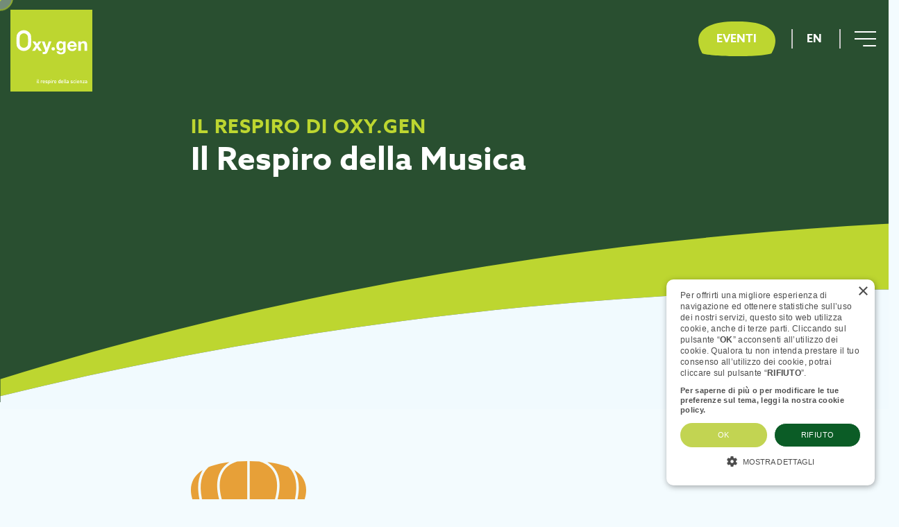

--- FILE ---
content_type: text/html; charset=utf-8
request_url: https://oxygen.milano.it/eventi/raffaele-kohler-swing-band
body_size: 12259
content:

<!doctype html>
<html lang="it-it" dir="ltr">
    <head>
        <meta charset="utf-8">
        <meta name="viewport" content="width=device-width, initial-scale=1, shrink-to-fit=no">
        <link rel="canonical" href="https://oxygen.milano.it/eventi/raffaele-kohler-swing-band">

        <!-- GTM dataLyer -->
        
        <script>
        dataLayer = [{
        'country':'IT', 
        'pageType':'events', 
        'language':'it'
        }];

        </script>
        <!-- GTM dataLyer -->


        <!-- Google Tag Manager --> 
        <script>(function(w,d,s,l,i){w[l]=w[l]||[];w[l].push({'gtm.start':
        new Date().getTime(),event:'gtm.js'});var f=d.getElementsByTagName(s)[0], j=d.createElement(s),dl=l!='dataLayer'?'&l='+l:'';j.async=true;j.src= 'https://www.googletagmanager.com/gtm.js?id='+i+dl;f.parentNode.insertBefore(j,f); })(window,document,'script','dataLayer','GTM-PHTB9LW');</script>
        <!-- End Google Tag Manager -->

        
                <meta name="theme-color" content="#bdd630">
        <link rel="apple-touch-icon" sizes="57x57" href="/templates/oxygen/images/favicon/apple-icon-57x57.png">
        <link rel="apple-touch-icon" sizes="60x60" href="/templates/oxygen/images/favicon/apple-icon-60x60.png">
        <link rel="apple-touch-icon" sizes="72x72" href="/templates/oxygen/images/favicon/apple-icon-72x72.png">
        <link rel="apple-touch-icon" sizes="76x76" href="/templates/oxygen/images/favicon/apple-icon-76x76.png">
        <link rel="apple-touch-icon" sizes="114x114" href="/templates/oxygen/images/favicon/apple-icon-114x114.png">
        <link rel="apple-touch-icon" sizes="120x120" href="/templates/oxygen/images/favicon/apple-icon-120x120.png">
        <link rel="apple-touch-icon" sizes="144x144" href="/templates/oxygen/images/favicon/apple-icon-144x144.png">
        <link rel="apple-touch-icon" sizes="152x152" href="/templates/oxygen/images/favicon/apple-icon-152x152.png">
        <link rel="apple-touch-icon" sizes="180x180" href="/templates/oxygen/images/favicon/apple-icon-180x180.png">
        <link rel="icon" type="image/png" sizes="192x192"  href="/templates/oxygen/images/favicon/android-icon-192x192.png">
        <link rel="icon" type="image/png" sizes="32x32" href="/templates/oxygen/images/favicon/favicon-32x32.png">
        <link rel="icon" type="image/png" sizes="96x96" href="/templates/oxygen/images/favicon/favicon-96x96.png">
        <link rel="icon" type="image/png" sizes="16x16" href="/templates/oxygen/images/favicon/favicon-16x16.png">
        <meta name="msapplication-TileColor" content="#bdd630">
        <meta name="msapplication-TileImage" content="/templates/oxygen/images/favicon/ms-icon-144x144.png">
        <meta name="HandheldFriendly" content="true"/>
        <meta name="apple-mobile-web-app-capable" content="YES"/>

        

        <base href="https://oxygen.milano.it/eventi/raffaele-kohler-swing-band" />
	<meta http-equiv="content-type" content="text/html; charset=utf-8" />
	<meta name="title" content="Raffaele Kohler Swing Band | Oxy.gen | Il Respiro della Scienza" />
	<meta name="metatitle" content="Raffaele Kohler Swing Band | Oxy.gen | Il Respiro della Scienza" />
	<meta name="twitter:title" content="Raffaele Kohler Swing Band | Oxy.gen | Il Respiro della Scienza" />
	<meta name="twitter:description" content="È nata prima la musica o prima il ballo?" />
	<meta property="og:title" content="Raffaele Kohler Swing Band | Oxy.gen | Il Respiro della Scienza" />
	<meta property="og:description" content="È nata prima la musica o prima il ballo?" />
	<meta property="og:url" content="https://oxygen.milano.it/eventi/raffaele-kohler-swing-band" />
	<meta property="og:type" content="article" />
	<meta name="description" content="È nata prima la musica o prima il ballo?" />
	<meta name="generator" content="Joomla! - Open Source Content Management" />
	<title>Raffaele Kohler Swing Band | Oxy.gen | Il Respiro della Scienza</title>
	<link href="/templates/oxygen/images/favicon.ico" rel="shortcut icon" type="image/vnd.microsoft.icon" />
	<link href="/templates/oxygen/css/bootstrap.min.css" rel="stylesheet" type="text/css" />
	<link href="/templates/oxygen/css/font-awesome.min.css" rel="stylesheet" type="text/css" />
	<link href="/templates/oxygen/css/fa-v4-shims.css" rel="stylesheet" type="text/css" />
	<link href="/templates/oxygen/css/template.css" rel="stylesheet" type="text/css" />
	<link href="/templates/oxygen/css/custom.css" rel="stylesheet" type="text/css" />
	<link href="/templates/oxygen/css/presets/default.css" rel="stylesheet" type="text/css" />
	<link href="/templates/oxygen/css/mediaqueries.css" rel="stylesheet" type="text/css" />
	<link href="/media/mod_languages/css/template.css?f7f912feb7c08af07dfebc9c47024614" rel="stylesheet" type="text/css" />
	<style type="text/css">
.logo-image {height:118px;}.logo-image-phone {height:118px;}.logo-image {height:118px;}.logo-image-phone {height:118px;}
	</style>
	<script src="/media/jui/js/jquery.min.js?f7f912feb7c08af07dfebc9c47024614" type="text/javascript"></script>
	<script src="/media/jui/js/jquery-noconflict.js?f7f912feb7c08af07dfebc9c47024614" type="text/javascript"></script>
	<script src="/media/jui/js/jquery-migrate.min.js?f7f912feb7c08af07dfebc9c47024614" type="text/javascript"></script>
	<script src="/media/system/js/caption.js?f7f912feb7c08af07dfebc9c47024614" type="text/javascript"></script>
	<script src="/templates/oxygen/js/popper.min.js" type="text/javascript"></script>
	<script src="/templates/oxygen/js/bootstrap.min.js" type="text/javascript"></script>
	<script src="/templates/oxygen/js/main.js" type="text/javascript"></script>
	<script src="/templates/oxygen/js/custom.js" type="text/javascript"></script>
	<script type="text/javascript">
jQuery(window).on('load',  function() {
				new JCaption('img.caption');
			});template="oxygen";
	</script>
        <link rel="stylesheet" href="https://use.typekit.net/mtb5ddb.css">
        <link rel="stylesheet" href="/templates/oxygen/css/swiper.min.css" media="all">
        

        <script type='application/ld+json'>
        {
        "@context":"https://schema.org",
        "@type":"WebSite",
        "url":"https://oxygen.milano.it/",
        "name":"Oxygen",
        "inLanguage":"it-IT",
        "description":"Una struttura avveniristica a forma di bolla d’aria, nata da un’idea di Zambon, con la collaborazione di Parco Nord Milano, Comune di Bresso e Regione Lombardia, e realizzata dall’architetto Michele De Lucchi, come luogo di scienza dedicato al Respiro.",
        "publisher":{
            "@id":"https://divita.it/#organization"
            }
        }
        </script>
        <script type='application/ld+json'>
        {   
            "@context": "http://schema.org",
            "@type":"Organization",
            "name":"Oxygen",
            "url":"https://oxygen.milano.it/",
            "logo":{
                "@type":"ImageObject",
                "@id":"https://oxygen.milano.it/#logo",
                "inLanguage":"it-IT",
                "url":"https://oxygen.milano.it/images/template/oxygen-logo.svg",
                "width":118,
                "height":118,
                "caption":"Oxy.gen | Il Respiro della Scienza"
            },
            "image":{
                "@id":"https://oxygen.milano.it/#logo"
            }
        }
        </script>

        <script src="/templates/oxygen/js/swiper.min.js"></script>


    </head>
    <body class="site helix-ultimate com-content view-article layout-oxygen:eventi task-none itemid-197 it-it ltr layout-fluid offcanvas-init offcanvs-position-right  eventi-Page ">
        <!-- Google Tag Manager (noscript) -->
        <noscript><iframe src="https://www.googletagmanager.com/ns.html?id=GTM-PHTB9LW"
        height="0" width="0" style="display:none;visibility:hidden"></iframe></noscript>
        <!-- End Google Tag Manager (noscript) -->

    
    <div class="body-wrapper" id="swup">
        <div class="body-innerwrapper">
            <header id="sp-header"><div class="container-fluid"><div class="container-inner"><div class="row"><div id="sp-logo" class="col-8 col-lg-3"><div class="sp-column"><div class="logo"><a href="/"><img class="logo-image" src="/images/template/oxygen-logo.svg" alt="Oxy.gen | Il Respiro della Scienza"></a></div></div></div><div id="sp-menu" class="col-4 col-lg-9"><div class="sp-column">
<div id="header-btns">
	<div class="">
		<div class="col">
			<a href="/eventi" class="sppb-btn-shape">
				<span>eventi</span>
			</a>
		</div>
				<div class="col">
			<div class="mod-languages">
				
									<ul class="lang-inline">
																													<li dir="ltr">
							<a href="/en/events">
															EN														</a>
							</li>
																</ul>
				
								</div>
		</div>
		
		<div class="col">
			<div class="toggle button_container">
				<div class="top"></div>
				<div class="middle"></div>
				<div class="bottom"></div>
			</div>
		</div>
	</div>
</div>


</div></div></div></div></div></header>            <section id="sp-section-1"class=" d-none d-sm-none d-md-none d-lg-none d-xl-none"><div class="row"><div id="sp-title" class="col-lg-12 d-none d-sm-none d-md-none d-lg-none d-xl-none"><div class="sp-column "></div></div></div></section><section id="sp-main-body"><div class="container"><div class="container-inner"><div class="row"><main id="sp-component" class="col-lg-12 " role="main"><div class="sp-column "><div id="system-message-container">
	</div>
</div>
</div>
</div>
</main>
</div>


<section id="page-header" class="shape-bottom--White" style="background-color:#294F30;">
	<div class="container">
		<div class="row align-items-center">
			<div class="col-12 col-md-10 offset-md-2">
				<div class="sppb-addon sppb-addon-text-block sppb-text-left page-title-header">
					<h1 class="sppb-addon-title">Il Respiro di Oxy.gen</h2>
					<div class="sppb-addon-content">Il Respiro della Musica</div>
				</div>
			</div>
		</div>
	</div>
</section>

<div id="eventi-item-layout" class="tag-musica">
	<div class="container">
		<div class="row justify-content-end">
			<div class="col-12 col-md-6 text-right">
								<a href="/il-respiro-di-oxy-gen#eventi-agenda" class="btn-back">
					<span>Ritorna all'agenda</span>
					<svg xmlns="http://www.w3.org/2000/svg" width="17.011" height="12.679" viewBox="0 0 17.011 12.679">
					  <path id="Tracciato_112" data-name="Tracciato 112" d="M-3705.225,8375.186v3.854h-7.947a.7.7,0,0,0-.7.7v2.06a.7.7,0,0,0,.7.7h7.947v3.854a.75.75,0,0,0,1.224.582l6.859-5.587a.75.75,0,0,0,0-1.164L-3704,8374.6A.751.751,0,0,0-3705.225,8375.186Z" transform="translate(3713.876 -8374.434)" fill="#bdd630"/>
					</svg>
				</a>
							</div>
		</div>

		<div class="article-details  eventi-Page" itemscope itemtype="https://schema.org/Article">
			<meta itemprop="inLanguage" content="it-IT">
			<div class="row justify-content-center">
				<div class="col-12 col-md-8">
					
											<div class="item-title">
							<svg xmlns="http://www.w3.org/2000/svg" width="166.444" height="75.224" viewBox="0 0 166.444 75.224" id="agenda-bubble">
							  <g id="Raggruppa_678" data-name="Raggruppa 678" transform="translate(-256.598 -1422.255)">
							    <path id="Tracciato_209" data-name="Tracciato 209" d="M270.689,1461.814c.217,9.421,2.513,20.27,6.83,32.307,8.039,1.237,17.66,2.021,26.91,2.517-11.062-25.217-12.819-45.176-5.195-59.407a35.04,35.04,0,0,1,12.961-13.523c-12.662,1.483-22.6,4.021-30.343,7.266a31.789,31.789,0,0,0-6.54,8.5C272.044,1445.626,270.489,1453.141,270.689,1461.814Z"/>
							    <path id="Tracciato_210" data-name="Tracciato 210" d="M272.2,1437.725c.5-.938,1.028-1.823,1.572-2.665-32.651,19.974-8.726,56.268-8.726,56.268a62.32,62.32,0,0,0,8.446,2.11C265.4,1470.007,264.958,1451.287,272.2,1437.725Z"/>
							    <path id="Tracciato_211" data-name="Tracciato 211" d="M380.009,1437.231c7.626,14.235,5.866,34.2-5.2,59.428,9.316-.491,19.039-1.274,27.166-2.515,4.322-12.046,6.621-22.9,6.839-32.33.2-8.673-1.356-16.189-4.623-22.338a31.749,31.749,0,0,0-6.665-8.613c-7.806-3.233-17.817-5.753-30.566-7.211A35.055,35.055,0,0,1,380.009,1437.231Z"/>
							    <path id="Tracciato_212" data-name="Tracciato 212" d="M337.967,1422.255q-7.609.047-14.334.455c-5.194,1.428-15.552,5.517-21.278,16.245-3.492,6.542-4.807,14.64-3.91,24.071.936,9.828,4.293,21.179,9.979,33.81,13.248.6,25.1.65,29.543.641Z"/>
							    <path id="Tracciato_213" data-name="Tracciato 213" d="M405.623,1434.912c.579.887,1.14,1.819,1.671,2.813,7.25,13.567,6.8,32.3-1.3,55.741a62.751,62.751,0,0,0,8.6-2.138S438.633,1454.854,405.623,1434.912Z"/>
							    <path id="Tracciato_214" data-name="Tracciato 214" d="M380.8,1463.026c.9-9.43-.418-17.529-3.91-24.071-5.769-10.808-16.237-14.877-21.391-16.276q-6.568-.381-13.965-.424v75.222c4.278.009,16.051-.029,29.279-.623C376.5,1484.216,379.862,1472.859,380.8,1463.026Z"/>
							  </g>
							</svg>

							<h1>Raffaele Kohler Swing Band</h1>
															<h3>A cura di Musica nell&rsquo;Aria</h3>
														
						</div>

												<div class="item-info">
							11 Luglio 2021 
																						ore 18.30													</div>
						
													<div class="durata">
								Durata: 1 ora							</div>
						
									</div>

				<div class="col-12 col-md-8">
					<div class="item-text">
						

<p>È nata prima la musica o prima il ballo?<br>
Questo non lo sapremo mai ma sappiamo che la <strong>Raffaele Kohler Swing Band</strong> è nata apposta per farvi ballare, sui marciapiedi, nelle piazze, nelle sale da ballo, nei teatri e anche a casa vostra. Il ritmo swing viene sostenuto dalla batteria di Giulio Simone Buscarino, i walking bass vengono disegnati dal contrabbasso di Gianmarco Straniero, gli accordi e l’armonia vengono dalla chitarra di Francesco Moglia, l’eleganza delle melodie e delle parole dalla voce di Gabriella De Mango, i potenti ed energici glissati dal trombone di Luciano Macchia… il tutto colorato dalle squillanti improvvisazioni della tromba di Raffaele Kohler che con humor.</p>


<p><em>Il concerto si terrà nei Giardini della Scienza: per godervi a pieno lo spettacolo, siete invitati a portare teli o tappetini per seguire il concerto direttamente dal prato del parco fuori Oxy.gen.</em></p>

<p><strong>La partecipazione è libera. Si richiede la prenotazione a questo <a href="https://raffaelekohlerswingband.eventsadmin.com/Register" target="_blank">link</a>.</strong></p>					</div>
				</div>

				
				<div class="col-12 col-md-8">
					<div class="item-fields">
											</div>
				</div>

				<div class="col-12 col-md-8">
										<br><br>
					<div class="item-tags">
						<strong>Tag:</strong>
													<a href="/eventi?tag=ambiente">Ambiente</a>
											</div>
					
					<div class="item-links" style="margin-top: 100px;">
						<div class="row justify-content-between">
														
														</div>
						</div>
					</div>


				</div>
			</div>
		</div>

	</div>
</div>

<script type="text/javascript">
	jQuery(document).ready(function(){
		jQuery('.button_container > div').css('background', '#fff');
	});
</script></div></main></div></div></div></section><section id="sp-footer-divider"><div class="row"><div id="sp-footer-divider" class="col-lg-12 "><div class="sp-column "><div class="sp-module "><div class="sp-module-content">

<div class="custom"  >
	<img src="/images/template/2021-footer-bg.svg" alt=""/></div>
</div></div></div></div></div></section><section id="sp-content-bottom"><div class="container"><div class="container-inner"><div class="row"><div id="sp-footer1" class="col-lg-12 "><div class="sp-column ">
<div class="row justify-content-center">
    <div id="newsletter" class="col-12 col-md-8">
        <div id="mc_embed_signup">
            <h3>Iscriviti alla Newsletter</h3>

                <div id="mc_embed_shell">
                  
                <div id="mc_embed_signup">
                    <form action="https://milano.us11.list-manage.com/subscribe/post?u=1650764319756da5b9cd4942d&amp;id=5c90509f4d&amp;f_id=00b919e1f0" method="post" id="mc-embedded-subscribe-form" name="mc-embedded-subscribe-form" class="validate" target="_self" novalidate="">
                        <div id="mc_embed_signup_scroll">
                            <!-- <h2>Subscribe</h2>
                            <div class="indicates-required">
                                <span class="asterisk">*</span> indicates required
                            </div> -->

                            <div class="row">
                                <div class="col-12 col-md-6">
                                    <div class="mc-field-group">
                                        <!-- <label for="mce-FNAME">First Name </label> -->
                                        <input type="text" name="FNAME" class=" text" id="mce-FNAME" value="" placeholder="Nome">
                                    </div>
                                </div>
                                <div class="col-12 col-md-6">
                                    <div class="mc-field-group">
                                        <!-- <label for="mce-LNAME">Last Name </label> -->
                                        <input type="text" name="LNAME" class=" text" id="mce-LNAME" value="" placeholder="Nome">
                                    </div>
                                </div>
                            </div>

                            <div class="mc-field-group">
                                <!-- <label for="mce-EMAIL">Email Address 
                                    <span class="asterisk">*</span>
                                </label> -->
                                <input type="email" name="EMAIL" class="required email" id="mce-EMAIL" required="" value="" placeholder="Inserisci la tua email">
                            </div>
                            <div class="mc-field-group input-group">
                                <!-- <strong>Categoria </strong>
                                <ul>
                                    <li>
                                        <input type="checkbox" name="group[31005][1]" id="mce-group[31005]-31005-0" value="">
                                        <label for="mce-group[31005]-31005-0">Pubblico</label>
                                    </li>
                                    <li>
                                        <input type="checkbox" name="group[31005][2]" id="mce-group[31005]-31005-1" value="">
                                        <label for="mce-group[31005]-31005-1">Insegnante</label>
                                    </li>
                                </ul> -->
                                <div class="checkbox">
                                    <input type="checkbox" name="professor" value="1" id="gruppo-insegnante">
                                    <label>Sei un insegnante?</label>
                                </div>
                            </div>
                            <div class="mc-field-group input-group">
                                <div class="checkbox">
                                    <input type="checkbox" name="privacy" value="1" required>
                                    <label>*Cliccando su 'Invia' acconsenti al trattamento dei tuoi dati personali<br> (<a href="/privacy-policy" title="Privacy Policy">clicca qui per leggere la nostra Privacy Policy</a>)</label>
                                </div>

                                <input type="checkbox" value="1" name="group[31005][1]" id="mce-group[31005]-31005-0" class="pubblico" style="display:none;">
                                <input type="checkbox" value="2" name="group[31005][2]" id="mce-group[31005]-31005-1" class="insegnante" style="display:none;">
                            </div>
                        <div id="mce-responses" class="clear">
                            <div class="response" id="mce-error-response" style="display: none;"></div>
                            <div class="response" id="mce-success-response" style="display: none;"></div>
                        </div>
                        <div aria-hidden="true" style="position: absolute; left: -5000px;">
                            <input type="text" name="b_1650764319756da5b9cd4942d_5c90509f4d" tabindex="-1" value="">
                        </div>
                       <!--  <div class="clear">
                            <input type="submit" name="subscribe" id="mc-embedded-subscribe" class="button" value="Subscribe">
                        </div> -->
                        <button type="submit" name="subscribe" id="mc-embedded-subscribe" class="sppb-btn-shape--white">
                            <svg xmlns="http://www.w3.org/2000/svg" width="9.965" height="13.371" viewBox="0 0 9.965 13.371">
                              <path id="Tracciato_6" data-name="Tracciato 6" d="M6709.765,1009.427h-3.029v-6.247a.553.553,0,0,0-.553-.553h-1.619a.554.554,0,0,0-.554.553v6.247h-3.028a.59.59,0,0,0-.458.962l4.392,5.392a.59.59,0,0,0,.915,0l4.391-5.392A.589.589,0,0,0,6709.765,1009.427Z" transform="translate(-6700.391 -1002.627)" fill="#BDD630"/>
                            </svg>
                            <span>Iscriviti</span>
                        </button>
                    </div>
                </form>
                </div>
                </div>

        </div>
    </div>
</div>

<script type="text/javascript">
    jQuery(document).ready(function(){
        jQuery('input.pubblico').prop('checked', true);
        jQuery('input#gruppo-insegnante').click(function(){
            if (jQuery(this).prop('checked')){
                // console.log('selezionato');
                jQuery('input.insegnante').prop('checked', true);
                jQuery('input.pubblico').prop('checked', false);
            }else{
                // console.log('non selezionato');
                jQuery('input.insegnante').prop('checked', false);
                jQuery('input.pubblico').prop('checked', true);
            }
        });
        
    });
</script>

<style type="text/css">
    #mc_embed_signup #mc-embedded-subscribe-form input.mce_inline_error {
    border: 2px solid #e85c41;
    }
    #mce-success-response, #mce-error-response{
        color: #5a5a5a !important;
    }
</style>

    <script type="text/javascript" src="//s3.amazonaws.com/downloads.mailchimp.com/js/mc-validate.js"></script><script type="text/javascript">(function($) {window.fnames = new Array(); window.ftypes = new Array();fnames[0]='EMAIL';ftypes[0]='email';fnames[1]='FNAME';ftypes[1]='text';fnames[2]='LNAME';ftypes[2]='text';}(jQuery));var $mcj = jQuery.noConflict(true);
    $mcj.extend($mcj.validator.messages, {
        required: "Questo campo è richiesto",
        remote: "Please fix this field.",
        email: "Inserisci un indirizzo mail valido",
    });
</script>
<!--End mc_embed_signup-->


<div class="custom"  >
	<div class="row justify-content-center">
<div class="col-12 col-md-8 footer-copyright">
  <nav>
    <a href="/accessibilita">Accessibilità |</a>
    <a href="/cookie-policy">Cookie Policy |</a>
    <a href="/privacy-policy">Privacy Policy</a>
  </nav>
</div>  
</div>
</div>
</div></div></div></div></div></section>        </div>
    </div>

    <!-- Off Canvas Menu -->
    <div class="offcanvas-overlay"></div>
    <div class="offcanvas-menu">
        <a href="#" class="close-offcanvas"><span class="fa fa-remove"></span></a>
        <div class="offcanvas-inner">
                            <div class="sp-module "><div class="sp-module-content"><ul class="menu">
<li class="item-227 default"><a href="/" >Home</a></li><li class="item-191"><a href="/oxygen" >Oxy.gen</a></li><li class="item-192"><a href="/didattica" >Didattica</a></li><li class="item-195"><a href="/news" >News</a></li><li class="item-197 current active"><a href="/eventi" >Eventi</a></li><li class="item-196"><a href="/contatti" >Contatti</a></li></ul>
</div></div>
                    </div>
    </div>

    <div id="landscape">
        <div class="content">
            <div class="landscape_close sppb-btn-close"></div>
            <svg xmlns="http://www.w3.org/2000/svg" width="557.352" height="557.259" viewBox="0 0 557.352 557.259">
              <g id="Raggruppa_685" data-name="Raggruppa 685" transform="translate(12627.342 7848)">
                <path id="Tracciato_277" data-name="Tracciato 277" d="M40.151,39A37.151,37.151,0,1,0,77.3,76.151,37.14,37.14,0,0,0,40.151,39Zm0,55.726A18.575,18.575,0,1,1,58.726,76.151,18.63,18.63,0,0,1,40.151,94.726Z" transform="translate(-12602.479 -7524.782)"/>
                <path id="Tracciato_278" data-name="Tracciato 278" d="M64.288,38A9.315,9.315,0,0,0,55,47.288V84.438a9.288,9.288,0,1,0,18.575,0V47.288A9.315,9.315,0,0,0,64.288,38Z" transform="translate(-12171.521 -7533.069)"/>
                <path id="Tracciato_279" data-name="Tracciato 279" d="M64.288,45A9.315,9.315,0,0,0,55,54.288v9.288a9.288,9.288,0,1,0,18.575,0V54.288A9.315,9.315,0,0,0,64.288,45Z" transform="translate(-12171.521 -7475.056)"/>
                <path id="Tracciato_280" data-name="Tracciato 280" d="M63.288,6a9.288,9.288,0,1,0,0,18.575h9.288A9.288,9.288,0,0,0,72.575,6Z" transform="translate(-12179.809 -7798.274)"/>
                <path id="Tracciato_281" data-name="Tracciato 281" d="M60.575,6H51.288a9.288,9.288,0,1,0,0,18.575h9.288A9.288,9.288,0,1,0,60.575,6Z" transform="translate(-12279.261 -7798.274)"/>
                <path id="Tracciato_282" data-name="Tracciato 282" d="M56.575,6H47.288a9.288,9.288,0,0,0,0,18.575h9.288A9.288,9.288,0,0,0,56.575,6Z" transform="translate(-12312.411 -7798.274)"/>
                <path id="Tracciato_283" data-name="Tracciato 283" d="M59.288,6a9.288,9.288,0,0,0,0,18.575h9.288A9.288,9.288,0,0,0,68.575,6Z" transform="translate(-12212.96 -7798.274)"/>
                <path id="Tracciato_284" data-name="Tracciato 284" d="M52.575,6H43.288a9.288,9.288,0,1,0,0,18.575h9.288A9.288,9.288,0,1,0,52.575,6Z" transform="translate(-12345.562 -7798.274)"/>
                <path id="Tracciato_285" data-name="Tracciato 285" d="M48.575,6H39.288a9.288,9.288,0,0,0,0,18.575h9.288A9.288,9.288,0,1,0,48.575,6Z" transform="translate(-12378.713 -7798.274)"/>
                <path id="Tracciato_286" data-name="Tracciato 286" d="M55.288,6a9.288,9.288,0,1,0,0,18.575h9.288A9.288,9.288,0,1,0,64.575,6Z" transform="translate(-12246.11 -7798.274)"/>
                <path id="Tracciato_287" data-name="Tracciato 287" d="M67.288,20.96A9.315,9.315,0,0,0,58,30.248v9.195a9.288,9.288,0,0,0,18.575,0V30.248A9.255,9.255,0,0,0,67.288,20.96Z" transform="translate(-12146.658 -7674.291)"/>
                <path id="Tracciato_288" data-name="Tracciato 288" d="M547.971,24.93a9.315,9.315,0,0,0-9.288,9.288v7.337c-.093-.093-.279-.093-.372-.186a46.194,46.194,0,0,0-5.2-2.786c-.557-.279-1.022-.464-1.579-.743-.372-.186-.743-.372-1.207-.557-.372-.093-.65-.093-1.022-.186a42.412,42.412,0,0,0-13-2.229H268.041a9.138,9.138,0,0,0-7.987-4.644,9.3,9.3,0,0,0-7.894,4.644H40.959A41.025,41.025,0,0,0,0,75.826V309.782a41.005,41.005,0,0,0,40.959,40.866H516.393a41.025,41.025,0,0,0,40.958-40.959V71.182a9.269,9.269,0,0,0-.929-3.9,42.672,42.672,0,0,0-6.5-14.86,9.157,9.157,0,0,0,7.43-8.916V34.311A9.475,9.475,0,0,0,547.971,24.93ZM264.7,53.443h218.26V332.072H130.027V53.443H264.7ZM18.575,309.689V75.826A22.4,22.4,0,0,1,40.959,53.443h70.493V332.072H40.959A22.4,22.4,0,0,1,18.575,309.689Zm520.108,0A22.4,22.4,0,0,1,516.3,332.072H501.533V53.443h14.86a21.236,21.236,0,0,1,8.08,1.579,20.3,20.3,0,0,1,4.644,2.508,22.56,22.56,0,0,1,9.659,18.3V309.689Z" transform="translate(-12627.342 -7641.389)"/>
                <path id="Tracciato_289" data-name="Tracciato 289" d="M62.537,22a9.248,9.248,0,0,0,8.638,5.758,8.049,8.049,0,0,0,3.529-.743A9.267,9.267,0,0,0,79.812,14.94,39.01,39.01,0,0,0,73.775,4.724a9.312,9.312,0,0,0-14.489,11.7A25.72,25.72,0,0,1,62.537,22Z" transform="translate(-12152.867 -7837.585)"/>
                <path id="Tracciato_290" data-name="Tracciato 290" d="M43.068,18.575h9.195A9.288,9.288,0,0,0,52.262,0H43.068a9.288,9.288,0,0,0,0,18.575Z" transform="translate(-12347.385 -7848)"/>
                <path id="Tracciato_291" data-name="Tracciato 291" d="M63.021,18.575h9.195a9.08,9.08,0,0,0,9.009-9.288A9.5,9.5,0,0,0,71.658,0h-8.73A9.315,9.315,0,0,0,53.64,9.288,9.4,9.4,0,0,0,63.021,18.575Z" transform="translate(-12182.792 -7848)"/>
                <path id="Tracciato_292" data-name="Tracciato 292" d="M47.038,18.575h9.195A9.288,9.288,0,1,0,56.232,0H47.038a9.288,9.288,0,1,0,0,18.575Z" transform="translate(-12314.483 -7848)"/>
                <path id="Tracciato_293" data-name="Tracciato 293" d="M51.018,18.575h9.195A9.288,9.288,0,1,0,60.212,0H51.018a9.288,9.288,0,0,0,0,18.575Z" transform="translate(-12281.498 -7848)"/>
                <path id="Tracciato_294" data-name="Tracciato 294" d="M58.968,18.575h9.195A9.288,9.288,0,1,0,68.162,0H58.968a9.288,9.288,0,0,0,0,18.575Z" transform="translate(-12215.611 -7848)"/>
                <path id="Tracciato_295" data-name="Tracciato 295" d="M54.988,18.575h9.195A9.288,9.288,0,0,0,64.182,0H54.988a9.288,9.288,0,1,0,0,18.575Z" transform="translate(-12248.597 -7848)"/>
                <path id="Tracciato_296" data-name="Tracciato 296" d="M39.067,19.04a4.345,4.345,0,0,0,1.579-.186,27.888,27.888,0,0,1,3.994-.279h3.622A9.288,9.288,0,1,0,48.262,0H44.64a36.59,36.59,0,0,0-7.151.65,9.283,9.283,0,0,0-7.523,10.774A9.178,9.178,0,0,0,39.067,19.04Z" transform="translate(-12380.257 -7848)"/>
                <path id="Tracciato_297" data-name="Tracciato 297" d="M67.288,5.06A9.315,9.315,0,0,0,58,14.348v9.195a9.288,9.288,0,0,0,18.575,0V14.348A9.315,9.315,0,0,0,67.288,5.06Z" transform="translate(-12146.658 -7806.064)"/>
                <path id="Tracciato_298" data-name="Tracciato 298" d="M67.288,9.03A9.315,9.315,0,0,0,58,18.318v9.195a9.288,9.288,0,0,0,18.575,0V18.318A9.315,9.315,0,0,0,67.288,9.03Z" transform="translate(-12146.658 -7773.163)"/>
                <path id="Tracciato_299" data-name="Tracciato 299" d="M36.288,49.28a9.315,9.315,0,0,0,9.288-9.288V30.8A9.288,9.288,0,1,0,27,30.8v9.195A9.315,9.315,0,0,0,36.288,49.28Z" transform="translate(-12403.575 -7669.733)"/>
                <path id="Tracciato_300" data-name="Tracciato 300" d="M67.288,13.01A9.315,9.315,0,0,0,58,22.3v9.195a9.288,9.288,0,0,0,18.575,0V22.3A9.315,9.315,0,0,0,67.288,13.01Z" transform="translate(-12146.658 -7740.178)"/>
                <path id="Tracciato_301" data-name="Tracciato 301" d="M67.288,16.98A9.315,9.315,0,0,0,58,26.268v9.195a9.288,9.288,0,0,0,18.575,0V26.268A9.315,9.315,0,0,0,67.288,16.98Z" transform="translate(-12146.658 -7707.276)"/>
                <path id="Tracciato_302" data-name="Tracciato 302" d="M36.288,33.38a9.315,9.315,0,0,0,9.288-9.288V14.9A9.288,9.288,0,1,0,27,14.9v9.195A9.315,9.315,0,0,0,36.288,33.38Z" transform="translate(-12403.575 -7801.506)"/>
                <path id="Tracciato_303" data-name="Tracciato 303" d="M34.28,28.6a8.432,8.432,0,0,0,2.136.279,9.147,9.147,0,0,0,9.009-7.151,22.6,22.6,0,0,1,2.322-6.037A9.384,9.384,0,0,0,44.31,2.971,9.173,9.173,0,0,0,31.679,6.407a43.518,43.518,0,0,0-4.365,11.052A9.332,9.332,0,0,0,34.28,28.6Z" transform="translate(-12402.867 -7833.789)"/>
                <path id="Tracciato_304" data-name="Tracciato 304" d="M36.288,45.31a9.315,9.315,0,0,0,9.288-9.288V26.828a9.288,9.288,0,1,0-18.575,0v9.195A9.315,9.315,0,0,0,36.288,45.31Z" transform="translate(-12403.575 -7702.635)"/>
                <path id="Tracciato_305" data-name="Tracciato 305" d="M36.288,41.33a9.315,9.315,0,0,0,9.288-9.288V22.848a9.288,9.288,0,1,0-18.575,0v9.195A9.315,9.315,0,0,0,36.288,41.33Z" transform="translate(-12403.575 -7735.62)"/>
                <path id="Tracciato_306" data-name="Tracciato 306" d="M36.288,37.36a9.315,9.315,0,0,0,9.288-9.288V18.878a9.288,9.288,0,1,0-18.575,0v9.195A9.315,9.315,0,0,0,36.288,37.36Z" transform="translate(-12403.575 -7768.521)"/>
                <path id="Tracciato_307" data-name="Tracciato 307" d="M12.288,187.774a9.315,9.315,0,0,0,9.288-9.288A102.225,102.225,0,0,1,123.739,76.322h24.055L107.95,116.166a9.249,9.249,0,0,0,0,13.1,8.86,8.86,0,0,0,6.5,2.786,9.514,9.514,0,0,0,6.594-2.693l55.726-55.726a8.871,8.871,0,0,0,2.043-3.065,9.309,9.309,0,0,0-2.043-10.124L121.046,4.714a9.26,9.26,0,0,0-13.1,13.1l39.844,39.937H123.739A120.855,120.855,0,0,0,3,178.486,9.315,9.315,0,0,0,12.288,187.774Z" transform="translate(-12602.479 -7831.445)"/>
              </g>
            </svg>
            <div class="title">Per una migliore esperienza di navigazione, vi consigliamo di navigare al sito in verticale</div>
        </div>
    </div>

            <div class="menu-container">
            
<div id="menu-area">
    <div id="main-menu">
        <nav>
                                                <a href="/home" class="menu-item ">
                    Home                </a>
                                                            <a href="/oxygen" class="menu-item ">
                    Oxy.gen                </a>
                                                            <a href="/didattica" class="menu-item ">
                    Didattica                </a>
                                                            <a href="/news" class="menu-item ">
                    News                </a>
                                                            <a href="/eventi" class="menu-item ">
                    Eventi                </a>
                                                            <a href="/contatti" class="menu-item ">
                    Contatti                </a>
                                                                <a href="mailto:info@openzone.it" class="menu-item info-menu-item">
                Disponibile per i tuoi eventi            </a>
        </nav>
    </div>
    <div class="social">
        <nav>
            <a href="https://www.facebook.com/oxygenzambon" rel="noopener"  class="facebook" title="Facebook" target="_blank">
                <svg xmlns="http://www.w3.org/2000/svg" width="27.949" height="27.945" viewBox="0 0 27.949 27.945">
                  <g id="icon-social-facebook" transform="translate(-10266.797 -917.467)">
                    <path id="Tracciato_19" data-name="Tracciato 19" d="M10282.059,923.25h2.618v2.73h-1.772a1.19,1.19,0,0,0-1.266,1.218h0v2.047h2.908l-.355,2.9h-2.553v7.487h-2.967v-7.487h-2.572v-2.9h2.572V927.2h0a3.72,3.72,0,0,1,.721-2.632,3.526,3.526,0,0,1,2.664-1.315m0-.958h0a4.455,4.455,0,0,0-3.39,1.647,4.113,4.113,0,0,0-.893,2.3h-.061v2.047h-2.572V933.1h2.572v7.487h4.883V933.1h2.442l.1-.841.355-2.9.132-1.074h-3.032v-1.079a.486.486,0,0,1,.058-.2c.012-.019.043-.07.249-.07h2.73v-4.646h-3.576Z" fill="#fff"/>
                    <g id="Raggruppa_107" data-name="Raggruppa 107">
                      <path id="Tracciato_20" data-name="Tracciato 20" d="M10280.772,945.413a13.972,13.972,0,1,1,9.881-4.092A13.884,13.884,0,0,1,10280.772,945.413Zm0-27.053a13.079,13.079,0,1,0,13.079,13.08A13.095,13.095,0,0,0,10280.772,918.36Z" fill="#fff"/>
                    </g>
                  </g>
                </svg>
            </a>
           <!--  <a href="https://www.instagram.com/oxy.gen_milano/" rel="noopener" class="instagram" title="Instagram" target="_blank" style="">
                <svg xmlns="http://www.w3.org/2000/svg" width="27.947" height="27.945" viewBox="0 0 27.947 27.945">
                  <g id="icon-social-instagram" transform="translate(-10316.066 -917.467)">
                    <g id="Raggruppa_109" data-name="Raggruppa 109">
                      <path id="Tracciato_21" data-name="Tracciato 21" d="M10333.361,923.107h-6.642a5.018,5.018,0,0,0-5.012,5.013v6.64a5.017,5.017,0,0,0,5.012,5.012h6.642a5.018,5.018,0,0,0,5.012-5.012v-6.64A5.019,5.019,0,0,0,10333.361,923.107Zm3.988,5.33v6.005a4.121,4.121,0,0,1-4.307,4.308h-6a4.121,4.121,0,0,1-4.308-4.308v-6.005a4.121,4.121,0,0,1,4.308-4.308h6A4.121,4.121,0,0,1,10337.35,928.437Z" fill="#fff"/>
                      <path id="Tracciato_22" data-name="Tracciato 22" d="M10330.272,927.264a4.206,4.206,0,1,0,4.206,4.206A4.212,4.212,0,0,0,10330.272,927.264Zm3.093,4.206a3.094,3.094,0,1,1-3.093-3.093A3.1,3.1,0,0,1,10333.365,931.47Z" fill="#fff"/>
                      <path id="Tracciato_23" data-name="Tracciato 23" d="M10334.514,926a.84.84,0,1,0,.84.84A.84.84,0,0,0,10334.514,926Z" fill="#fff"/>
                    </g>
                    <g id="Raggruppa_110" data-name="Raggruppa 110">
                      <path id="Tracciato_24" data-name="Tracciato 24" d="M10330.04,945.413a13.972,13.972,0,1,1,9.881-4.092A13.883,13.883,0,0,1,10330.04,945.413Zm0-27.053a13.079,13.079,0,1,0,13.08,13.08A13.1,13.1,0,0,0,10330.04,918.36Z" fill="#fff"/>
                    </g>
                  </g>
                </svg>
            </a> -->
            <a href="https://www.youtube.com/channel/UC9buZonkqQOxR_6Q5lz3qww" rel="noopener"  class="youtube" title="YouTube" target="_blank">
                <svg xmlns="http://www.w3.org/2000/svg" width="27.945" height="27.945" viewBox="0 0 27.945 27.945">
                  <g id="icon-social-youtube" transform="translate(-10365.336 -917.467)">
                    <path id="Tracciato_25" data-name="Tracciato 25" d="M10385.329,924.69a2.553,2.553,0,0,1,2.12,1.017,4.372,4.372,0,0,1,.8,2.672v6.057a4.348,4.348,0,0,1-.851,2.7,2.7,2.7,0,0,1-2.179,1.056h-11.5a3.182,3.182,0,0,1-2.384-1.072,3.882,3.882,0,0,1-.976-2.617v-6.121a3.982,3.982,0,0,1,.934-2.63,3,3,0,0,1,2.319-1.059h11.712m-9.346,11.356,1.4-.731,5.395-2.815,1.628-.849-1.627-.849-5.4-2.816-1.4-.731v8.791m9.346-12.313h-11.712a4.378,4.378,0,0,0-4.211,4.646V934.5a4.463,4.463,0,0,0,4.317,4.647h11.5c2.5,0,3.987-2.215,3.987-4.711v-6.057c0-2.5-1.386-4.646-3.882-4.646Zm-8.388,10.733v-5.631l5.394,2.816-5.394,2.815Z" fill="#fff"/>
                    <g id="Raggruppa_112" data-name="Raggruppa 112">
                      <path id="Tracciato_26" data-name="Tracciato 26" d="M10379.308,945.413a13.972,13.972,0,1,1,9.882-4.092A13.887,13.887,0,0,1,10379.308,945.413Zm0-27.053a13.079,13.079,0,1,0,13.08,13.08A13.095,13.095,0,0,0,10379.308,918.36Z" fill="#fff"/>
                    </g>
                  </g>
                </svg>
            </a>
            <!--<a href="https://twitter.com/OxygenZambon" rel="noopener" class="twitter" title="Twitter" target="_blank">
                <svg xmlns="http://www.w3.org/2000/svg" width="27.949" height="27.945" viewBox="0 0 27.949 27.945">
                  <g id="icon-social-twitter" transform="translate(-10414.602 -917.467)">
                    <path id="Tracciato_27" data-name="Tracciato 27" d="M10437.968,926.126c-.3.043-1.16.167-1.538.237.271-.375.91-1.216,1.122-1.495l.235-.308-.373.108c-.475.139-2.046.594-2.623.73a3.936,3.936,0,0,0-6.624,2.873c0,.1,0,.205.012.306a9.491,9.491,0,0,1-6.318-3.437l-.409-.5-.324.559a3.936,3.936,0,0,0,.034,4.014l-.558-.31-.036.717c0,.024,0,.045,0,.068A3.778,3.778,0,0,0,10422,932.7l-.488-.05.159.689,0,.01a4.046,4.046,0,0,0,2.642,2.483,6.475,6.475,0,0,1-3.152.8c-.215,0-1.376-.09-1.728-.118l-.336-.027.234.243a5.724,5.724,0,0,0,.755.676,10.151,10.151,0,0,0,5.318,1.644c.091,0,.183,0,.269,0a9.948,9.948,0,0,0,7.706-3.386,10.717,10.717,0,0,0,2.668-6.987c0-.085,0-.161,0-.233a22.861,22.861,0,0,0,2.035-2.106l.227-.259Zm-2.823,2.124c.008.122.011.258.011.426a9.816,9.816,0,0,1-2.445,6.4,9.073,9.073,0,0,1-7.033,3.083,9.377,9.377,0,0,1-3.541-.688,7.421,7.421,0,0,0,3.634-1.526l.989-.776-1.256-.023a2.811,2.811,0,0,1-2.741-1.771h.021a11.085,11.085,0,0,0,1.506-.078l.009-.25a2.6,2.6,0,0,1-.421-.146c-.062-.026-.126-.053-.2-.081a4.092,4.092,0,0,1-1.13-.683,2.779,2.779,0,0,1-1.024-1.789,6.179,6.179,0,0,0,1.114.162c.187.014.74.039,1.054.052l.456.02-1.3-.871a3.046,3.046,0,0,1-1.207-3.466,10.4,10.4,0,0,0,7.046,3.273l.591.03-.133-.576a3.144,3.144,0,0,1-.078-.7,3.043,3.043,0,0,1,5.262-2.079l.169.181.243-.048a7.5,7.5,0,0,0,1.112-.311c-.258.315-.693.771-.894.978l-.217.223.311-.007c.338-.007.879-.024,1.21-.06-.254.223-.619.493-.927.715l-.2.143Z" fill="#fff"/>
                    <g id="Raggruppa_114" data-name="Raggruppa 114">
                      <path id="Tracciato_28" data-name="Tracciato 28" d="M10428.577,945.413a13.972,13.972,0,1,1,9.88-4.092A13.88,13.88,0,0,1,10428.577,945.413Zm0-27.053a13.079,13.079,0,1,0,13.079,13.08A13.095,13.095,0,0,0,10428.577,918.36Z" fill="#fff"/>
                    </g>
                  </g>
                </svg>
            </a>-->
        </nav>
    </div>
    <div class="menu-links">
        <nav>
            <a href="/accessibilita" title="Accessibilità">Accessibilità |</a>
            <a href="/cookie-policy" title="Cookie Policy">Cookie |</a>
            <a href="/privacy-policy" title="Privacy Policy">Privacy</a>
        </nav>
    </div>
</div>
        </div>
    
    
    
    
    <!-- Go to top -->
            <div class="sp-scroll-up" aria-label="Scroll Up">
            <a href="#" class="sppb-btn-link"></a>
        </div>
        
        <script>
        jQuery(document).ready(function(){
            if ((jQuery('body').hasClass('homepage') || (jQuery('body').hasClass('homepage-oxygen')))){

                jQuery('#menu-area').clone().appendTo('body').addClass('offcanvas-custom-menu');
                jQuery('.offcanvas-custom-menu').wrapAll('<div class="menu-container"></div>');
                
                jQuery('.toggle.button_container').click(function() {
                     jQuery(this).toggleClass('active');
                     jQuery('.menu-container').toggleClass('open');
                     jQuery('#menu-area.offcanvas-custom-menu').toggleClass('open');
                     jQuery('body').toggleClass('offcanvas_open');
                }); 
            }else{
                jQuery('.toggle.button_container').click(function() {
                     jQuery(this).toggleClass('active');
                     jQuery('.menu-container').toggleClass('open');
                     jQuery('#menu-area').toggleClass('open');
                     jQuery('body').toggleClass('offcanvas_open');
                }); 
            }


        });
        jQuery(window).load(function() {
            
        });
    </script>
    
            <div class="cursor">
            <div class="cursor__circle cursor__circle--big ">
                <svg height="60" width="60">
                    <circle id="bigCircle" cx="30" cy="30"  r="18" stroke-width="2"></circle>
                </svg>
            </div>

            <div class="cursor__circle cursor__circle--small">
                <svg height="10" width="10">
                    <circle cx="4" cy="4" r="3" stroke-width="0"></circle>
                </svg>
            </div>
        </div>

        <script src="/templates/oxygen/js/gsap.min.js"></script>
        <script type="text/javascript" src="/templates/oxygen/js/ScrollTrigger.min.js"></script>

        <script type="text/javascript">
            const $bigCircle = document.querySelector('.cursor__circle--big');
            const $smallCircle = document.querySelector('.cursor__circle--small');
            const $hoverables = document.querySelectorAll('a, .hoverable');

            // Listeners
            document.body.addEventListener('mousemove', onMouseMove);

            for (let i = 0; i < $hoverables.length; i++) {
                $hoverables[i].addEventListener('mouseenter', onMouseHover);
                $hoverables[i].addEventListener('mouseleave', onMouseHoverOut);
                // $hoverables[i].addEventListener('mouseclick', onMouseClick);
            }

            // document.body.addEventListener('click', onMouseClick);

            // Move the cursor
            function onMouseMove(e) {
                gsap.to($bigCircle, .3, {
                    x: e.clientX,
                    y: e.clientY
                })
                gsap.to($smallCircle, .1, {
                    x: e.clientX,
                    y: e.clientY
                })
            }

            // Hover an element
            function onMouseHover() {
                gsap.to('#bigCircle', {
                    attr: {
                        r: 25
                    },
                    fill: '#16512e',
                })
            }
            function onMouseHoverOut() {
                gsap.to('#bigCircle', {
                    attr: {
                        r: 18
                    },
                    fill: '#fff',
                })
            }
        </script>
    
    <script type="text/javascript" charset="UTF-8" src="/templates/oxygen/js/94cad99cbf3e618af2d6c3f8c778bae3.js"></script>
    <!-- <script type="text/javascript" charset="UTF-8" src="//cdn.cookie-script.com/s/94cad99cbf3e618af2d6c3f8c778bae3.js"></script> -->
    <script src="/templates/oxygen/js/gtm_events.js"></script>
    </body>
</html>

--- FILE ---
content_type: text/css
request_url: https://oxygen.milano.it/templates/oxygen/css/custom.css
body_size: 17570
content:
[data-aos][data-aos][data-aos-duration="50"], body[data-aos-duration="50"] [data-aos] {
  transition-duration: 50ms;
}
[data-aos][data-aos][data-aos-delay="50"], body[data-aos-delay="50"] [data-aos] {
  transition-delay: 0;
}
[data-aos][data-aos][data-aos-delay="50"].aos-animate, body[data-aos-delay="50"] [data-aos].aos-animate {
  transition-delay: 50ms;
}
[data-aos][data-aos][data-aos-duration="100"], body[data-aos-duration="100"] [data-aos] {
  transition-duration: 0.1s;
}
[data-aos][data-aos][data-aos-delay="100"], body[data-aos-delay="100"] [data-aos] {
  transition-delay: 0;
}
[data-aos][data-aos][data-aos-delay="100"].aos-animate, body[data-aos-delay="100"] [data-aos].aos-animate {
  transition-delay: 0.1s;
}
[data-aos][data-aos][data-aos-duration="150"], body[data-aos-duration="150"] [data-aos] {
  transition-duration: 0.15s;
}
[data-aos][data-aos][data-aos-delay="150"], body[data-aos-delay="150"] [data-aos] {
  transition-delay: 0;
}
[data-aos][data-aos][data-aos-delay="150"].aos-animate, body[data-aos-delay="150"] [data-aos].aos-animate {
  transition-delay: 0.15s;
}
[data-aos][data-aos][data-aos-duration="200"], body[data-aos-duration="200"] [data-aos] {
  transition-duration: 0.2s;
}
[data-aos][data-aos][data-aos-delay="200"], body[data-aos-delay="200"] [data-aos] {
  transition-delay: 0;
}
[data-aos][data-aos][data-aos-delay="200"].aos-animate, body[data-aos-delay="200"] [data-aos].aos-animate {
  transition-delay: 0.2s;
}
[data-aos][data-aos][data-aos-duration="250"], body[data-aos-duration="250"] [data-aos] {
  transition-duration: 0.25s;
}
[data-aos][data-aos][data-aos-delay="250"], body[data-aos-delay="250"] [data-aos] {
  transition-delay: 0;
}
[data-aos][data-aos][data-aos-delay="250"].aos-animate, body[data-aos-delay="250"] [data-aos].aos-animate {
  transition-delay: 0.25s;
}
[data-aos][data-aos][data-aos-duration="300"], body[data-aos-duration="300"] [data-aos] {
  transition-duration: 0.3s;
}
[data-aos][data-aos][data-aos-delay="300"], body[data-aos-delay="300"] [data-aos] {
  transition-delay: 0;
}
[data-aos][data-aos][data-aos-delay="300"].aos-animate, body[data-aos-delay="300"] [data-aos].aos-animate {
  transition-delay: 0.3s;
}
[data-aos][data-aos][data-aos-duration="350"], body[data-aos-duration="350"] [data-aos] {
  transition-duration: 0.35s;
}
[data-aos][data-aos][data-aos-delay="350"], body[data-aos-delay="350"] [data-aos] {
  transition-delay: 0;
}
[data-aos][data-aos][data-aos-delay="350"].aos-animate, body[data-aos-delay="350"] [data-aos].aos-animate {
  transition-delay: 0.35s;
}
[data-aos][data-aos][data-aos-duration="400"], body[data-aos-duration="400"] [data-aos] {
  transition-duration: 0.4s;
}
[data-aos][data-aos][data-aos-delay="400"], body[data-aos-delay="400"] [data-aos] {
  transition-delay: 0;
}
[data-aos][data-aos][data-aos-delay="400"].aos-animate, body[data-aos-delay="400"] [data-aos].aos-animate {
  transition-delay: 0.4s;
}
[data-aos][data-aos][data-aos-duration="450"], body[data-aos-duration="450"] [data-aos] {
  transition-duration: 0.45s;
}
[data-aos][data-aos][data-aos-delay="450"], body[data-aos-delay="450"] [data-aos] {
  transition-delay: 0;
}
[data-aos][data-aos][data-aos-delay="450"].aos-animate, body[data-aos-delay="450"] [data-aos].aos-animate {
  transition-delay: 0.45s;
}
[data-aos][data-aos][data-aos-duration="500"], body[data-aos-duration="500"] [data-aos] {
  transition-duration: 0.5s;
}
[data-aos][data-aos][data-aos-delay="500"], body[data-aos-delay="500"] [data-aos] {
  transition-delay: 0;
}
[data-aos][data-aos][data-aos-delay="500"].aos-animate, body[data-aos-delay="500"] [data-aos].aos-animate {
  transition-delay: 0.5s;
}
[data-aos][data-aos][data-aos-duration="550"], body[data-aos-duration="550"] [data-aos] {
  transition-duration: 0.55s;
}
[data-aos][data-aos][data-aos-delay="550"], body[data-aos-delay="550"] [data-aos] {
  transition-delay: 0;
}
[data-aos][data-aos][data-aos-delay="550"].aos-animate, body[data-aos-delay="550"] [data-aos].aos-animate {
  transition-delay: 0.55s;
}
[data-aos][data-aos][data-aos-duration="600"], body[data-aos-duration="600"] [data-aos] {
  transition-duration: 0.6s;
}
[data-aos][data-aos][data-aos-delay="600"], body[data-aos-delay="600"] [data-aos] {
  transition-delay: 0;
}
[data-aos][data-aos][data-aos-delay="600"].aos-animate, body[data-aos-delay="600"] [data-aos].aos-animate {
  transition-delay: 0.6s;
}
[data-aos][data-aos][data-aos-duration="650"], body[data-aos-duration="650"] [data-aos] {
  transition-duration: 0.65s;
}
[data-aos][data-aos][data-aos-delay="650"], body[data-aos-delay="650"] [data-aos] {
  transition-delay: 0;
}
[data-aos][data-aos][data-aos-delay="650"].aos-animate, body[data-aos-delay="650"] [data-aos].aos-animate {
  transition-delay: 0.65s;
}
[data-aos][data-aos][data-aos-duration="700"], body[data-aos-duration="700"] [data-aos] {
  transition-duration: 0.7s;
}
[data-aos][data-aos][data-aos-delay="700"], body[data-aos-delay="700"] [data-aos] {
  transition-delay: 0;
}
[data-aos][data-aos][data-aos-delay="700"].aos-animate, body[data-aos-delay="700"] [data-aos].aos-animate {
  transition-delay: 0.7s;
}
[data-aos][data-aos][data-aos-duration="750"], body[data-aos-duration="750"] [data-aos] {
  transition-duration: 0.75s;
}
[data-aos][data-aos][data-aos-delay="750"], body[data-aos-delay="750"] [data-aos] {
  transition-delay: 0;
}
[data-aos][data-aos][data-aos-delay="750"].aos-animate, body[data-aos-delay="750"] [data-aos].aos-animate {
  transition-delay: 0.75s;
}
[data-aos][data-aos][data-aos-duration="800"], body[data-aos-duration="800"] [data-aos] {
  transition-duration: 0.8s;
}
[data-aos][data-aos][data-aos-delay="800"], body[data-aos-delay="800"] [data-aos] {
  transition-delay: 0;
}
[data-aos][data-aos][data-aos-delay="800"].aos-animate, body[data-aos-delay="800"] [data-aos].aos-animate {
  transition-delay: 0.8s;
}
[data-aos][data-aos][data-aos-duration="850"], body[data-aos-duration="850"] [data-aos] {
  transition-duration: 0.85s;
}
[data-aos][data-aos][data-aos-delay="850"], body[data-aos-delay="850"] [data-aos] {
  transition-delay: 0;
}
[data-aos][data-aos][data-aos-delay="850"].aos-animate, body[data-aos-delay="850"] [data-aos].aos-animate {
  transition-delay: 0.85s;
}
[data-aos][data-aos][data-aos-duration="900"], body[data-aos-duration="900"] [data-aos] {
  transition-duration: 0.9s;
}
[data-aos][data-aos][data-aos-delay="900"], body[data-aos-delay="900"] [data-aos] {
  transition-delay: 0;
}
[data-aos][data-aos][data-aos-delay="900"].aos-animate, body[data-aos-delay="900"] [data-aos].aos-animate {
  transition-delay: 0.9s;
}
[data-aos][data-aos][data-aos-duration="950"], body[data-aos-duration="950"] [data-aos] {
  transition-duration: 0.95s;
}
[data-aos][data-aos][data-aos-delay="950"], body[data-aos-delay="950"] [data-aos] {
  transition-delay: 0;
}
[data-aos][data-aos][data-aos-delay="950"].aos-animate, body[data-aos-delay="950"] [data-aos].aos-animate {
  transition-delay: 0.95s;
}
[data-aos][data-aos][data-aos-duration="1000"], body[data-aos-duration="1000"] [data-aos] {
  transition-duration: 1s;
}
[data-aos][data-aos][data-aos-delay="1000"], body[data-aos-delay="1000"] [data-aos] {
  transition-delay: 0;
}
[data-aos][data-aos][data-aos-delay="1000"].aos-animate, body[data-aos-delay="1000"] [data-aos].aos-animate {
  transition-delay: 1s;
}
[data-aos][data-aos][data-aos-duration="1050"], body[data-aos-duration="1050"] [data-aos] {
  transition-duration: 1.05s;
}
[data-aos][data-aos][data-aos-delay="1050"], body[data-aos-delay="1050"] [data-aos] {
  transition-delay: 0;
}
[data-aos][data-aos][data-aos-delay="1050"].aos-animate, body[data-aos-delay="1050"] [data-aos].aos-animate {
  transition-delay: 1.05s;
}
[data-aos][data-aos][data-aos-duration="1100"], body[data-aos-duration="1100"] [data-aos] {
  transition-duration: 1.1s;
}
[data-aos][data-aos][data-aos-delay="1100"], body[data-aos-delay="1100"] [data-aos] {
  transition-delay: 0;
}
[data-aos][data-aos][data-aos-delay="1100"].aos-animate, body[data-aos-delay="1100"] [data-aos].aos-animate {
  transition-delay: 1.1s;
}
[data-aos][data-aos][data-aos-duration="1150"], body[data-aos-duration="1150"] [data-aos] {
  transition-duration: 1.15s;
}
[data-aos][data-aos][data-aos-delay="1150"], body[data-aos-delay="1150"] [data-aos] {
  transition-delay: 0;
}
[data-aos][data-aos][data-aos-delay="1150"].aos-animate, body[data-aos-delay="1150"] [data-aos].aos-animate {
  transition-delay: 1.15s;
}
[data-aos][data-aos][data-aos-duration="1200"], body[data-aos-duration="1200"] [data-aos] {
  transition-duration: 1.2s;
}
[data-aos][data-aos][data-aos-delay="1200"], body[data-aos-delay="1200"] [data-aos] {
  transition-delay: 0;
}
[data-aos][data-aos][data-aos-delay="1200"].aos-animate, body[data-aos-delay="1200"] [data-aos].aos-animate {
  transition-delay: 1.2s;
}
[data-aos][data-aos][data-aos-duration="1250"], body[data-aos-duration="1250"] [data-aos] {
  transition-duration: 1.25s;
}
[data-aos][data-aos][data-aos-delay="1250"], body[data-aos-delay="1250"] [data-aos] {
  transition-delay: 0;
}
[data-aos][data-aos][data-aos-delay="1250"].aos-animate, body[data-aos-delay="1250"] [data-aos].aos-animate {
  transition-delay: 1.25s;
}
[data-aos][data-aos][data-aos-duration="1300"], body[data-aos-duration="1300"] [data-aos] {
  transition-duration: 1.3s;
}
[data-aos][data-aos][data-aos-delay="1300"], body[data-aos-delay="1300"] [data-aos] {
  transition-delay: 0;
}
[data-aos][data-aos][data-aos-delay="1300"].aos-animate, body[data-aos-delay="1300"] [data-aos].aos-animate {
  transition-delay: 1.3s;
}
[data-aos][data-aos][data-aos-duration="1350"], body[data-aos-duration="1350"] [data-aos] {
  transition-duration: 1.35s;
}
[data-aos][data-aos][data-aos-delay="1350"], body[data-aos-delay="1350"] [data-aos] {
  transition-delay: 0;
}
[data-aos][data-aos][data-aos-delay="1350"].aos-animate, body[data-aos-delay="1350"] [data-aos].aos-animate {
  transition-delay: 1.35s;
}
[data-aos][data-aos][data-aos-duration="1400"], body[data-aos-duration="1400"] [data-aos] {
  transition-duration: 1.4s;
}
[data-aos][data-aos][data-aos-delay="1400"], body[data-aos-delay="1400"] [data-aos] {
  transition-delay: 0;
}
[data-aos][data-aos][data-aos-delay="1400"].aos-animate, body[data-aos-delay="1400"] [data-aos].aos-animate {
  transition-delay: 1.4s;
}
[data-aos][data-aos][data-aos-duration="1450"], body[data-aos-duration="1450"] [data-aos] {
  transition-duration: 1.45s;
}
[data-aos][data-aos][data-aos-delay="1450"], body[data-aos-delay="1450"] [data-aos] {
  transition-delay: 0;
}
[data-aos][data-aos][data-aos-delay="1450"].aos-animate, body[data-aos-delay="1450"] [data-aos].aos-animate {
  transition-delay: 1.45s;
}
[data-aos][data-aos][data-aos-duration="1500"], body[data-aos-duration="1500"] [data-aos] {
  transition-duration: 1.5s;
}
[data-aos][data-aos][data-aos-delay="1500"], body[data-aos-delay="1500"] [data-aos] {
  transition-delay: 0;
}
[data-aos][data-aos][data-aos-delay="1500"].aos-animate, body[data-aos-delay="1500"] [data-aos].aos-animate {
  transition-delay: 1.5s;
}
[data-aos][data-aos][data-aos-duration="1550"], body[data-aos-duration="1550"] [data-aos] {
  transition-duration: 1.55s;
}
[data-aos][data-aos][data-aos-delay="1550"], body[data-aos-delay="1550"] [data-aos] {
  transition-delay: 0;
}
[data-aos][data-aos][data-aos-delay="1550"].aos-animate, body[data-aos-delay="1550"] [data-aos].aos-animate {
  transition-delay: 1.55s;
}
[data-aos][data-aos][data-aos-duration="1600"], body[data-aos-duration="1600"] [data-aos] {
  transition-duration: 1.6s;
}
[data-aos][data-aos][data-aos-delay="1600"], body[data-aos-delay="1600"] [data-aos] {
  transition-delay: 0;
}
[data-aos][data-aos][data-aos-delay="1600"].aos-animate, body[data-aos-delay="1600"] [data-aos].aos-animate {
  transition-delay: 1.6s;
}
[data-aos][data-aos][data-aos-duration="1650"], body[data-aos-duration="1650"] [data-aos] {
  transition-duration: 1.65s;
}
[data-aos][data-aos][data-aos-delay="1650"], body[data-aos-delay="1650"] [data-aos] {
  transition-delay: 0;
}
[data-aos][data-aos][data-aos-delay="1650"].aos-animate, body[data-aos-delay="1650"] [data-aos].aos-animate {
  transition-delay: 1.65s;
}
[data-aos][data-aos][data-aos-duration="1700"], body[data-aos-duration="1700"] [data-aos] {
  transition-duration: 1.7s;
}
[data-aos][data-aos][data-aos-delay="1700"], body[data-aos-delay="1700"] [data-aos] {
  transition-delay: 0;
}
[data-aos][data-aos][data-aos-delay="1700"].aos-animate, body[data-aos-delay="1700"] [data-aos].aos-animate {
  transition-delay: 1.7s;
}
[data-aos][data-aos][data-aos-duration="1750"], body[data-aos-duration="1750"] [data-aos] {
  transition-duration: 1.75s;
}
[data-aos][data-aos][data-aos-delay="1750"], body[data-aos-delay="1750"] [data-aos] {
  transition-delay: 0;
}
[data-aos][data-aos][data-aos-delay="1750"].aos-animate, body[data-aos-delay="1750"] [data-aos].aos-animate {
  transition-delay: 1.75s;
}
[data-aos][data-aos][data-aos-duration="1800"], body[data-aos-duration="1800"] [data-aos] {
  transition-duration: 1.8s;
}
[data-aos][data-aos][data-aos-delay="1800"], body[data-aos-delay="1800"] [data-aos] {
  transition-delay: 0;
}
[data-aos][data-aos][data-aos-delay="1800"].aos-animate, body[data-aos-delay="1800"] [data-aos].aos-animate {
  transition-delay: 1.8s;
}
[data-aos][data-aos][data-aos-duration="1850"], body[data-aos-duration="1850"] [data-aos] {
  transition-duration: 1.85s;
}
[data-aos][data-aos][data-aos-delay="1850"], body[data-aos-delay="1850"] [data-aos] {
  transition-delay: 0;
}
[data-aos][data-aos][data-aos-delay="1850"].aos-animate, body[data-aos-delay="1850"] [data-aos].aos-animate {
  transition-delay: 1.85s;
}
[data-aos][data-aos][data-aos-duration="1900"], body[data-aos-duration="1900"] [data-aos] {
  transition-duration: 1.9s;
}
[data-aos][data-aos][data-aos-delay="1900"], body[data-aos-delay="1900"] [data-aos] {
  transition-delay: 0;
}
[data-aos][data-aos][data-aos-delay="1900"].aos-animate, body[data-aos-delay="1900"] [data-aos].aos-animate {
  transition-delay: 1.9s;
}
[data-aos][data-aos][data-aos-duration="1950"], body[data-aos-duration="1950"] [data-aos] {
  transition-duration: 1.95s;
}
[data-aos][data-aos][data-aos-delay="1950"], body[data-aos-delay="1950"] [data-aos] {
  transition-delay: 0;
}
[data-aos][data-aos][data-aos-delay="1950"].aos-animate, body[data-aos-delay="1950"] [data-aos].aos-animate {
  transition-delay: 1.95s;
}
[data-aos][data-aos][data-aos-duration="2000"], body[data-aos-duration="2000"] [data-aos] {
  transition-duration: 2s;
}
[data-aos][data-aos][data-aos-delay="2000"], body[data-aos-delay="2000"] [data-aos] {
  transition-delay: 0;
}
[data-aos][data-aos][data-aos-delay="2000"].aos-animate, body[data-aos-delay="2000"] [data-aos].aos-animate {
  transition-delay: 2s;
}
[data-aos][data-aos][data-aos-duration="2050"], body[data-aos-duration="2050"] [data-aos] {
  transition-duration: 2.05s;
}
[data-aos][data-aos][data-aos-delay="2050"], body[data-aos-delay="2050"] [data-aos] {
  transition-delay: 0;
}
[data-aos][data-aos][data-aos-delay="2050"].aos-animate, body[data-aos-delay="2050"] [data-aos].aos-animate {
  transition-delay: 2.05s;
}
[data-aos][data-aos][data-aos-duration="2100"], body[data-aos-duration="2100"] [data-aos] {
  transition-duration: 2.1s;
}
[data-aos][data-aos][data-aos-delay="2100"], body[data-aos-delay="2100"] [data-aos] {
  transition-delay: 0;
}
[data-aos][data-aos][data-aos-delay="2100"].aos-animate, body[data-aos-delay="2100"] [data-aos].aos-animate {
  transition-delay: 2.1s;
}
[data-aos][data-aos][data-aos-duration="2150"], body[data-aos-duration="2150"] [data-aos] {
  transition-duration: 2.15s;
}
[data-aos][data-aos][data-aos-delay="2150"], body[data-aos-delay="2150"] [data-aos] {
  transition-delay: 0;
}
[data-aos][data-aos][data-aos-delay="2150"].aos-animate, body[data-aos-delay="2150"] [data-aos].aos-animate {
  transition-delay: 2.15s;
}
[data-aos][data-aos][data-aos-duration="2200"], body[data-aos-duration="2200"] [data-aos] {
  transition-duration: 2.2s;
}
[data-aos][data-aos][data-aos-delay="2200"], body[data-aos-delay="2200"] [data-aos] {
  transition-delay: 0;
}
[data-aos][data-aos][data-aos-delay="2200"].aos-animate, body[data-aos-delay="2200"] [data-aos].aos-animate {
  transition-delay: 2.2s;
}
[data-aos][data-aos][data-aos-duration="2250"], body[data-aos-duration="2250"] [data-aos] {
  transition-duration: 2.25s;
}
[data-aos][data-aos][data-aos-delay="2250"], body[data-aos-delay="2250"] [data-aos] {
  transition-delay: 0;
}
[data-aos][data-aos][data-aos-delay="2250"].aos-animate, body[data-aos-delay="2250"] [data-aos].aos-animate {
  transition-delay: 2.25s;
}
[data-aos][data-aos][data-aos-duration="2300"], body[data-aos-duration="2300"] [data-aos] {
  transition-duration: 2.3s;
}
[data-aos][data-aos][data-aos-delay="2300"], body[data-aos-delay="2300"] [data-aos] {
  transition-delay: 0;
}
[data-aos][data-aos][data-aos-delay="2300"].aos-animate, body[data-aos-delay="2300"] [data-aos].aos-animate {
  transition-delay: 2.3s;
}
[data-aos][data-aos][data-aos-duration="2350"], body[data-aos-duration="2350"] [data-aos] {
  transition-duration: 2.35s;
}
[data-aos][data-aos][data-aos-delay="2350"], body[data-aos-delay="2350"] [data-aos] {
  transition-delay: 0;
}
[data-aos][data-aos][data-aos-delay="2350"].aos-animate, body[data-aos-delay="2350"] [data-aos].aos-animate {
  transition-delay: 2.35s;
}
[data-aos][data-aos][data-aos-duration="2400"], body[data-aos-duration="2400"] [data-aos] {
  transition-duration: 2.4s;
}
[data-aos][data-aos][data-aos-delay="2400"], body[data-aos-delay="2400"] [data-aos] {
  transition-delay: 0;
}
[data-aos][data-aos][data-aos-delay="2400"].aos-animate, body[data-aos-delay="2400"] [data-aos].aos-animate {
  transition-delay: 2.4s;
}
[data-aos][data-aos][data-aos-duration="2450"], body[data-aos-duration="2450"] [data-aos] {
  transition-duration: 2.45s;
}
[data-aos][data-aos][data-aos-delay="2450"], body[data-aos-delay="2450"] [data-aos] {
  transition-delay: 0;
}
[data-aos][data-aos][data-aos-delay="2450"].aos-animate, body[data-aos-delay="2450"] [data-aos].aos-animate {
  transition-delay: 2.45s;
}
[data-aos][data-aos][data-aos-duration="2500"], body[data-aos-duration="2500"] [data-aos] {
  transition-duration: 2.5s;
}
[data-aos][data-aos][data-aos-delay="2500"], body[data-aos-delay="2500"] [data-aos] {
  transition-delay: 0;
}
[data-aos][data-aos][data-aos-delay="2500"].aos-animate, body[data-aos-delay="2500"] [data-aos].aos-animate {
  transition-delay: 2.5s;
}
[data-aos][data-aos][data-aos-duration="2550"], body[data-aos-duration="2550"] [data-aos] {
  transition-duration: 2.55s;
}
[data-aos][data-aos][data-aos-delay="2550"], body[data-aos-delay="2550"] [data-aos] {
  transition-delay: 0;
}
[data-aos][data-aos][data-aos-delay="2550"].aos-animate, body[data-aos-delay="2550"] [data-aos].aos-animate {
  transition-delay: 2.55s;
}
[data-aos][data-aos][data-aos-duration="2600"], body[data-aos-duration="2600"] [data-aos] {
  transition-duration: 2.6s;
}
[data-aos][data-aos][data-aos-delay="2600"], body[data-aos-delay="2600"] [data-aos] {
  transition-delay: 0;
}
[data-aos][data-aos][data-aos-delay="2600"].aos-animate, body[data-aos-delay="2600"] [data-aos].aos-animate {
  transition-delay: 2.6s;
}
[data-aos][data-aos][data-aos-duration="2650"], body[data-aos-duration="2650"] [data-aos] {
  transition-duration: 2.65s;
}
[data-aos][data-aos][data-aos-delay="2650"], body[data-aos-delay="2650"] [data-aos] {
  transition-delay: 0;
}
[data-aos][data-aos][data-aos-delay="2650"].aos-animate, body[data-aos-delay="2650"] [data-aos].aos-animate {
  transition-delay: 2.65s;
}
[data-aos][data-aos][data-aos-duration="2700"], body[data-aos-duration="2700"] [data-aos] {
  transition-duration: 2.7s;
}
[data-aos][data-aos][data-aos-delay="2700"], body[data-aos-delay="2700"] [data-aos] {
  transition-delay: 0;
}
[data-aos][data-aos][data-aos-delay="2700"].aos-animate, body[data-aos-delay="2700"] [data-aos].aos-animate {
  transition-delay: 2.7s;
}
[data-aos][data-aos][data-aos-duration="2750"], body[data-aos-duration="2750"] [data-aos] {
  transition-duration: 2.75s;
}
[data-aos][data-aos][data-aos-delay="2750"], body[data-aos-delay="2750"] [data-aos] {
  transition-delay: 0;
}
[data-aos][data-aos][data-aos-delay="2750"].aos-animate, body[data-aos-delay="2750"] [data-aos].aos-animate {
  transition-delay: 2.75s;
}
[data-aos][data-aos][data-aos-duration="2800"], body[data-aos-duration="2800"] [data-aos] {
  transition-duration: 2.8s;
}
[data-aos][data-aos][data-aos-delay="2800"], body[data-aos-delay="2800"] [data-aos] {
  transition-delay: 0;
}
[data-aos][data-aos][data-aos-delay="2800"].aos-animate, body[data-aos-delay="2800"] [data-aos].aos-animate {
  transition-delay: 2.8s;
}
[data-aos][data-aos][data-aos-duration="2850"], body[data-aos-duration="2850"] [data-aos] {
  transition-duration: 2.85s;
}
[data-aos][data-aos][data-aos-delay="2850"], body[data-aos-delay="2850"] [data-aos] {
  transition-delay: 0;
}
[data-aos][data-aos][data-aos-delay="2850"].aos-animate, body[data-aos-delay="2850"] [data-aos].aos-animate {
  transition-delay: 2.85s;
}
[data-aos][data-aos][data-aos-duration="2900"], body[data-aos-duration="2900"] [data-aos] {
  transition-duration: 2.9s;
}
[data-aos][data-aos][data-aos-delay="2900"], body[data-aos-delay="2900"] [data-aos] {
  transition-delay: 0;
}
[data-aos][data-aos][data-aos-delay="2900"].aos-animate, body[data-aos-delay="2900"] [data-aos].aos-animate {
  transition-delay: 2.9s;
}
[data-aos][data-aos][data-aos-duration="2950"], body[data-aos-duration="2950"] [data-aos] {
  transition-duration: 2.95s;
}
[data-aos][data-aos][data-aos-delay="2950"], body[data-aos-delay="2950"] [data-aos] {
  transition-delay: 0;
}
[data-aos][data-aos][data-aos-delay="2950"].aos-animate, body[data-aos-delay="2950"] [data-aos].aos-animate {
  transition-delay: 2.95s;
}
[data-aos][data-aos][data-aos-duration="3000"], body[data-aos-duration="3000"] [data-aos] {
  transition-duration: 3s;
}
[data-aos][data-aos][data-aos-delay="3000"], body[data-aos-delay="3000"] [data-aos] {
  transition-delay: 0;
}
[data-aos][data-aos][data-aos-delay="3000"].aos-animate, body[data-aos-delay="3000"] [data-aos].aos-animate {
  transition-delay: 3s;
}
[data-aos][data-aos][data-aos-easing=linear], body[data-aos-easing=linear] [data-aos] {
  transition-timing-function: cubic-bezier(0.25, 0.25, 0.75, 0.75);
}
[data-aos][data-aos][data-aos-easing=ease], body[data-aos-easing=ease] [data-aos] {
  transition-timing-function: ease;
}
[data-aos][data-aos][data-aos-easing=ease-in], body[data-aos-easing=ease-in] [data-aos] {
  transition-timing-function: ease-in;
}
[data-aos][data-aos][data-aos-easing=ease-out], body[data-aos-easing=ease-out] [data-aos] {
  transition-timing-function: ease-out;
}
[data-aos][data-aos][data-aos-easing=ease-in-out], body[data-aos-easing=ease-in-out] [data-aos] {
  transition-timing-function: ease-in-out;
}
[data-aos][data-aos][data-aos-easing=ease-in-back], body[data-aos-easing=ease-in-back] [data-aos] {
  transition-timing-function: cubic-bezier(0.6, -0.28, 0.735, 0.045);
}
[data-aos][data-aos][data-aos-easing=ease-out-back], body[data-aos-easing=ease-out-back] [data-aos] {
  transition-timing-function: cubic-bezier(0.175, 0.885, 0.32, 1.275);
}
[data-aos][data-aos][data-aos-easing=ease-in-out-back], body[data-aos-easing=ease-in-out-back] [data-aos] {
  transition-timing-function: cubic-bezier(0.68, -0.55, 0.265, 1.55);
}
[data-aos][data-aos][data-aos-easing=ease-in-sine], body[data-aos-easing=ease-in-sine] [data-aos] {
  transition-timing-function: cubic-bezier(0.47, 0, 0.745, 0.715);
}
[data-aos][data-aos][data-aos-easing=ease-out-sine], body[data-aos-easing=ease-out-sine] [data-aos] {
  transition-timing-function: cubic-bezier(0.39, 0.575, 0.565, 1);
}
[data-aos][data-aos][data-aos-easing=ease-in-out-sine], body[data-aos-easing=ease-in-out-sine] [data-aos] {
  transition-timing-function: cubic-bezier(0.445, 0.05, 0.55, 0.95);
}
[data-aos][data-aos][data-aos-easing=ease-in-quad], body[data-aos-easing=ease-in-quad] [data-aos] {
  transition-timing-function: cubic-bezier(0.55, 0.085, 0.68, 0.53);
}
[data-aos][data-aos][data-aos-easing=ease-out-quad], body[data-aos-easing=ease-out-quad] [data-aos] {
  transition-timing-function: cubic-bezier(0.25, 0.46, 0.45, 0.94);
}
[data-aos][data-aos][data-aos-easing=ease-in-out-quad], body[data-aos-easing=ease-in-out-quad] [data-aos] {
  transition-timing-function: cubic-bezier(0.455, 0.03, 0.515, 0.955);
}
[data-aos][data-aos][data-aos-easing=ease-in-cubic], body[data-aos-easing=ease-in-cubic] [data-aos] {
  transition-timing-function: cubic-bezier(0.55, 0.085, 0.68, 0.53);
}
[data-aos][data-aos][data-aos-easing=ease-out-cubic], body[data-aos-easing=ease-out-cubic] [data-aos] {
  transition-timing-function: cubic-bezier(0.25, 0.46, 0.45, 0.94);
}
[data-aos][data-aos][data-aos-easing=ease-in-out-cubic], body[data-aos-easing=ease-in-out-cubic] [data-aos] {
  transition-timing-function: cubic-bezier(0.455, 0.03, 0.515, 0.955);
}
[data-aos][data-aos][data-aos-easing=ease-in-quart], body[data-aos-easing=ease-in-quart] [data-aos] {
  transition-timing-function: cubic-bezier(0.55, 0.085, 0.68, 0.53);
}
[data-aos][data-aos][data-aos-easing=ease-out-quart], body[data-aos-easing=ease-out-quart] [data-aos] {
  transition-timing-function: cubic-bezier(0.25, 0.46, 0.45, 0.94);
}
[data-aos][data-aos][data-aos-easing=ease-in-out-quart], body[data-aos-easing=ease-in-out-quart] [data-aos] {
  transition-timing-function: cubic-bezier(0.455, 0.03, 0.515, 0.955);
}
[data-aos^=fade][data-aos^=fade] {
  opacity: 0;
  transition-property: opacity, transform;
}
[data-aos^=fade][data-aos^=fade].aos-animate {
  opacity: 1;
  transform: translateZ(0);
}
[data-aos=fade-up] {
  transform: translate3d(0, 100px, 0);
}
[data-aos=fade-down] {
  transform: translate3d(0, -100px, 0);
}
[data-aos=fade-right] {
  transform: translate3d(-100px, 0, 0);
}
[data-aos=fade-left] {
  transform: translate3d(100px, 0, 0);
}
[data-aos=fade-up-right] {
  transform: translate3d(-100px, 100px, 0);
}
[data-aos=fade-up-left] {
  transform: translate3d(100px, 100px, 0);
}
[data-aos=fade-down-right] {
  transform: translate3d(-100px, -100px, 0);
}
[data-aos=fade-down-left] {
  transform: translate3d(100px, -100px, 0);
}
[data-aos^=zoom][data-aos^=zoom] {
  opacity: 0;
  transition-property: opacity, transform;
}
[data-aos^=zoom][data-aos^=zoom].aos-animate {
  opacity: 1;
  transform: translateZ(0) scale(1);
}
[data-aos=zoom-in] {
  transform: scale(0.6);
}
[data-aos=zoom-in-up] {
  transform: translate3d(0, 100px, 0) scale(0.6);
}
[data-aos=zoom-in-down] {
  transform: translate3d(0, -100px, 0) scale(0.6);
}
[data-aos=zoom-in-right] {
  transform: translate3d(-100px, 0, 0) scale(0.6);
}
[data-aos=zoom-in-left] {
  transform: translate3d(100px, 0, 0) scale(0.6);
}
[data-aos=zoom-out] {
  transform: scale(1.2);
}
[data-aos=zoom-out-up] {
  transform: translate3d(0, 100px, 0) scale(1.2);
}
[data-aos=zoom-out-down] {
  transform: translate3d(0, -100px, 0) scale(1.2);
}
[data-aos=zoom-out-right] {
  transform: translate3d(-100px, 0, 0) scale(1.2);
}
[data-aos=zoom-out-left] {
  transform: translate3d(100px, 0, 0) scale(1.2);
}
[data-aos^=slide][data-aos^=slide] {
  transition-property: transform;
}
[data-aos^=slide][data-aos^=slide].aos-animate {
  transform: translateZ(0);
}
[data-aos=slide-up] {
  transform: translate3d(0, 100%, 0);
}
[data-aos=slide-down] {
  transform: translate3d(0, -100%, 0);
}
[data-aos=slide-right] {
  transform: translate3d(-100%, 0, 0);
}
[data-aos=slide-left] {
  transform: translate3d(100%, 0, 0);
}
[data-aos^=flip][data-aos^=flip] {
  backface-visibility: hidden;
  transition-property: transform;
}
[data-aos=flip-left] {
  transform: perspective(2500px) rotateY(-100deg);
}
[data-aos=flip-left].aos-animate {
  transform: perspective(2500px) rotateY(0);
}
[data-aos=flip-right] {
  transform: perspective(2500px) rotateY(100deg);
}
[data-aos=flip-right].aos-animate {
  transform: perspective(2500px) rotateY(0);
}
[data-aos=flip-up] {
  transform: perspective(2500px) rotateX(-100deg);
}
[data-aos=flip-up].aos-animate {
  transform: perspective(2500px) rotateX(0);
}
[data-aos=flip-down] {
  transform: perspective(2500px) rotateX(100deg);
}
[data-aos=flip-down].aos-animate {
  transform: perspective(2500px) rotateX(0);
}
@font-face {
  font-family: 'kristiregular';
  src: url('../fonts/kristi-regular-webfont.woff2') format('woff2'), url('../fonts/kristi-regular-webfont.woff') format('woff');
  font-weight: normal;
  font-style: normal;
}
.noselect {
  -webkit-touch-callout: none;
  /* iOS Safari */
  -webkit-user-select: none;
  /* Safari */
  -khtml-user-select: none;
  /* Konqueror HTML */
  -moz-user-select: none;
  /* Old versions of Firefox */
  -ms-user-select: none;
  /* Internet Explorer/Edge */
  user-select: none;
  /* Non-prefixed version, currently
   supported by Chrome, Edge, Opera and Firefox */
}
.cursor {
  pointer-events: none;
}
.cursor__circle {
  position: fixed;
  top: 0;
  left: 0;
  z-index: 99;
  transform: translateX(-50%) translateY(-50%);
}
.cursor__circle--big {
  stroke: #bdd630;
  fill: rgba(255, 255, 255, 0.5);
  opacity: 0.7;
  transform: translateX(-50%) translateY(-50%);
}
.cursor__circle--small {
  fill: #bdd630;
  transform: translateX(-50%) translateY(-50%);
}
.sppb-btn-shape, .sppb-btn-shape--white, .sppb-btn-shape--darkGreen {
  display: flex;
  align-items: center;
  justify-content: center;
  width: fit-content;
  margin: 0 auto;
  -webkit-transition: all 0.3s cubic-bezier(0.18, 0.89, 0.45, 1.36) 0.1s;
  -moz-transition: all 0.3s cubic-bezier(0.18, 0.89, 0.45, 1.36) 0.1s;
  -ms-transition: all 0.3s cubic-bezier(0.18, 0.89, 0.45, 1.36) 0.1s;
  -o-transition: all 0.3s cubic-bezier(0.18, 0.89, 0.45, 1.36) 0.1s;
  transition: all 0.3s cubic-bezier(0.18, 0.89, 0.45, 1.36) 0.1s;
}
.sppb-btn-shape:before, .sppb-btn-shape--white:before, .sppb-btn-shape--darkGreen:before {
  content: "";
  background-image: url("data:image/svg+xml,%3Csvg xmlns='http://www.w3.org/2000/svg' width='111.082' height='50.207' viewBox='0 0 111.082 50.207'%3E%3Cpath id='shape-btn' d='M1735.2,38.3c-80.293,0-49.9,46.1-49.9,46.1,12.964,4.44,49.9,4.1,49.9,4.1s36.935.341,49.9-4.1C1785.1,84.407,1815.492,38.3,1735.2,38.3Z' transform='translate(-1679.658 -38.305)' fill='%23bdd630'/%3E%3C/svg%3E%0A");
  background-repeat: no-repeat;
  width: 111px;
  height: 50px;
  position: absolute;
  background-size: cover;
  background-position: bottom;
  z-index: 0;
  -webkit-transition: all 0.3s cubic-bezier(0.18, 0.89, 0.45, 1.36) 0.1s;
  -moz-transition: all 0.3s cubic-bezier(0.18, 0.89, 0.45, 1.36) 0.1s;
  -ms-transition: all 0.3s cubic-bezier(0.18, 0.89, 0.45, 1.36) 0.1s;
  -o-transition: all 0.3s cubic-bezier(0.18, 0.89, 0.45, 1.36) 0.1s;
  transition: all 0.3s cubic-bezier(0.18, 0.89, 0.45, 1.36) 0.1s;
}
.sppb-btn-shape:hover, .sppb-btn-shape--white:hover, .sppb-btn-shape--darkGreen:hover, .sppb-btn-shape:focus, .sppb-btn-shape--white:focus, .sppb-btn-shape--darkGreen:focus, .sppb-btn-shape:active, .sppb-btn-shape--white:active, .sppb-btn-shape--darkGreen:active {
  outline: none;
  box-shadow: none;
  -webkit-transition: all 0.3s cubic-bezier(0.18, 0.89, 0.45, 1.36) 0.1s;
  -moz-transition: all 0.3s cubic-bezier(0.18, 0.89, 0.45, 1.36) 0.1s;
  -ms-transition: all 0.3s cubic-bezier(0.18, 0.89, 0.45, 1.36) 0.1s;
  -o-transition: all 0.3s cubic-bezier(0.18, 0.89, 0.45, 1.36) 0.1s;
  transition: all 0.3s cubic-bezier(0.18, 0.89, 0.45, 1.36) 0.1s;
}
.sppb-btn-shape:hover:before, .sppb-btn-shape--white:hover:before, .sppb-btn-shape--darkGreen:hover:before, .sppb-btn-shape:focus:before, .sppb-btn-shape--white:focus:before, .sppb-btn-shape--darkGreen:focus:before, .sppb-btn-shape:active:before, .sppb-btn-shape--white:active:before, .sppb-btn-shape--darkGreen:active:before {
  transform: scale(1.2) translateY(-5px);
}
.sppb-btn-shape span, .sppb-btn-shape--white span, .sppb-btn-shape--darkGreen span {
  color: #fff;
  font-size: 16px;
  font-weight: 600;
  text-transform: uppercase;
  text-align: center;
  z-index: 1;
}
.sppb-btn-shape svg, .sppb-btn-shape--white svg, .sppb-btn-shape--darkGreen svg {
  margin-right: 5px;
  z-index: 1;
}
.sppb-btn-shape--white:before {
  content: "";
  background-image: url("data:image/svg+xml,%3Csvg xmlns='http://www.w3.org/2000/svg' width='111.082' height='50.207' viewBox='0 0 111.082 50.207'%3E%3Cpath id='shape-btn' d='M1735.2,38.3c-80.293,0-49.9,46.1-49.9,46.1,12.964,4.44,49.9,4.1,49.9,4.1s36.935.341,49.9-4.1C1785.1,84.407,1815.492,38.3,1735.2,38.3Z' transform='translate(-1679.658 -38.305)' fill='%23FFFFFF'/%3E%3C/svg%3E%0A");
}
.sppb-btn-shape--white span {
  color: #bdd630;
}
.sppb-btn-shape--darkGreen:before {
  content: "";
  background-image: url("data:image/svg+xml,%3Csvg xmlns='http://www.w3.org/2000/svg' width='111.082' height='50.207' viewBox='0 0 111.082 50.207'%3E%3Cpath id='shape-btn' d='M1735.2,38.3c-80.293,0-49.9,46.1-49.9,46.1,12.964,4.44,49.9,4.1,49.9,4.1s36.935.341,49.9-4.1C1785.1,84.407,1815.492,38.3,1735.2,38.3Z' transform='translate(-1679.658 -38.305)' fill='%2316512E'/%3E%3C/svg%3E%0A");
}
.sppb-btn-shape--darkGreen span {
  color: #fff;
}
.sppb-btn:hover, .sppb-btn:focus, .sppb-btn:active {
  outline: none;
  box-shadow: none;
}
.sppb-btn-circle {
  display: flex;
  align-items: center;
  font-family: azo-sans-web, sans-serif;
  font-size: 16px;
  font-weight: 600;
  text-transform: uppercase;
  margin-left: 5px;
  width: 120px;
  height: 120px;
  justify-content: space-around;
}
html[lang="en-GB"] .sppb-btn-circle{
    flex-flow: column;
    justify-content: center;
}
html[lang="en-GB"] .sppb-btn-circle:after{
  content: '(in Italian)';
  text-transform: none;
}
.sppb-btn-circle:before {
  content: "";
  background-image: url("data:image/svg+xml,%3Csvg xmlns='http://www.w3.org/2000/svg' width='9.965' height='13.372' viewBox='0 0 9.965 13.372'%3E%3Cpath id='Tracciato_279' data-name='Tracciato 279' d='M1138.789,4294.136h-3.028v-6.246a.554.554,0,0,0-.554-.554h-1.619a.554.554,0,0,0-.553.554v6.246h-3.029a.59.59,0,0,0-.457.963l4.391,5.392a.592.592,0,0,0,.915,0l4.392-5.392A.59.59,0,0,0,1138.789,4294.136Z' transform='translate(-1129.415 -4287.336)' fill='%23fff'/%3E%3C/svg%3E%0A");
  width: 10px;
  height: 14px;
  background-repeat: no-repeat;
}
.sppb-btn-video {
  display: flex;
  align-items: center;
  font-size: 16px;
  font-weight: 700;
  color: #fff;
  text-transform: uppercase;
  line-height: 1.1;
  padding: 0;
  -webkit-transition: all 0.3s cubic-bezier(0.18, 0.89, 0.45, 1.36) 0.1s;
  -moz-transition: all 0.3s cubic-bezier(0.18, 0.89, 0.45, 1.36) 0.1s;
  -ms-transition: all 0.3s cubic-bezier(0.18, 0.89, 0.45, 1.36) 0.1s;
  -o-transition: all 0.3s cubic-bezier(0.18, 0.89, 0.45, 1.36) 0.1s;
  transition: all 0.3s cubic-bezier(0.18, 0.89, 0.45, 1.36) 0.1s;
}
.sppb-btn-video:before {
  content: "";
  background-image: url(/images/template/icon-play.svg);
  background-repeat: no-repeat;
  width: 70px;
  height: 70px;
  background-size: contain;
  margin-right: 30px;
}
.sppb-btn-video:after {
  content: "";
  width: 70px;
  height: 70px;
  border: 1px solid #bdd630;
  border-radius: 100%;
  position: absolute;
  -webkit-transition: all 0.3s cubic-bezier(0.18, 0.89, 0.45, 1.36) 0.1s;
  -moz-transition: all 0.3s cubic-bezier(0.18, 0.89, 0.45, 1.36) 0.1s;
  -ms-transition: all 0.3s cubic-bezier(0.18, 0.89, 0.45, 1.36) 0.1s;
  -o-transition: all 0.3s cubic-bezier(0.18, 0.89, 0.45, 1.36) 0.1s;
  transition: all 0.3s cubic-bezier(0.18, 0.89, 0.45, 1.36) 0.1s;
}
.sppb-btn-video:hover, .sppb-btn-video:focus, .sppb-btn-video:active {
  outline: none;
  box-shadow: none;
  color: #fff;
}
.sppb-btn-video:hover:after, .sppb-btn-video:focus:after, .sppb-btn-video:active:after {
  transform: scale(1.2);
}
.sppb-btn-custom-text-link {
  display: flex;
  align-items: center;
  font-size: 16px;
  font-weight: 700;
  text-transform: uppercase;
  line-height: 1.1;
  color: #5a5a5a;
  margin-bottom: 10px;
  -webkit-transition: all 0.3s cubic-bezier(0.18, 0.89, 0.45, 1.36) 0.1s;
  -moz-transition: all 0.3s cubic-bezier(0.18, 0.89, 0.45, 1.36) 0.1s;
  -ms-transition: all 0.3s cubic-bezier(0.18, 0.89, 0.45, 1.36) 0.1s;
  -o-transition: all 0.3s cubic-bezier(0.18, 0.89, 0.45, 1.36) 0.1s;
  transition: all 0.3s cubic-bezier(0.18, 0.89, 0.45, 1.36) 0.1s;
}
.sppb-btn-custom-text-link:after {
  content: "";
  background-image: url("data:image/svg+xml,%3Csvg xmlns='http://www.w3.org/2000/svg' width='17.012' height='12.678' viewBox='0 0 17.012 12.678'%3E%3Cpath id='Tracciato_182' data-name='Tracciato 182' d='M691.572,3111.073v3.854h-7.947a.7.7,0,0,0-.7.7v2.059a.7.7,0,0,0,.7.7h7.947v3.854a.751.751,0,0,0,1.225.581l6.859-5.587a.749.749,0,0,0,0-1.163l-6.859-5.587A.751.751,0,0,0,691.572,3111.073Z' transform='translate(-682.921 -3110.322)' fill='%236e6e6e'/%3E%3C/svg%3E%0A");
  width: 17px;
  height: 13px;
  margin-left: 10px;
  -webkit-transition: all 0.3s cubic-bezier(0.18, 0.89, 0.45, 1.36) 0.1s;
  -moz-transition: all 0.3s cubic-bezier(0.18, 0.89, 0.45, 1.36) 0.1s;
  -ms-transition: all 0.3s cubic-bezier(0.18, 0.89, 0.45, 1.36) 0.1s;
  -o-transition: all 0.3s cubic-bezier(0.18, 0.89, 0.45, 1.36) 0.1s;
  transition: all 0.3s cubic-bezier(0.18, 0.89, 0.45, 1.36) 0.1s;
}
.sppb-btn-custom-text-link:hover, .sppb-btn-custom-text-link:focus, .sppb-btn-custom-text-link:active {
  outline: none;
  box-shadow: none;
  color: #bdd630;
}
.sppb-btn-custom-text-link:hover:after, .sppb-btn-custom-text-link:focus:after, .sppb-btn-custom-text-link:active:after {
  background-image: url("data:image/svg+xml,%3Csvg xmlns='http://www.w3.org/2000/svg' width='17.012' height='12.678' viewBox='0 0 17.012 12.678'%3E%3Cpath id='Tracciato_182' data-name='Tracciato 182' d='M691.572,3111.073v3.854h-7.947a.7.7,0,0,0-.7.7v2.059a.7.7,0,0,0,.7.7h7.947v3.854a.751.751,0,0,0,1.225.581l6.859-5.587a.749.749,0,0,0,0-1.163l-6.859-5.587A.751.751,0,0,0,691.572,3111.073Z' transform='translate(-682.921 -3110.322)' fill='%23BDD630'/%3E%3C/svg%3E%0A");
}
.btn-text-link {
  display: flex;
  align-items: center;
  font-size: 16px;
  font-weight: 700;
  text-transform: uppercase;
  line-height: 1.1;
  color: #5a5a5a;
  margin-bottom: 10px;
  color: #bdd630;
  -webkit-transition: all 0.3s cubic-bezier(0.18, 0.89, 0.45, 1.36) 0.1s;
  -moz-transition: all 0.3s cubic-bezier(0.18, 0.89, 0.45, 1.36) 0.1s;
  -ms-transition: all 0.3s cubic-bezier(0.18, 0.89, 0.45, 1.36) 0.1s;
  -o-transition: all 0.3s cubic-bezier(0.18, 0.89, 0.45, 1.36) 0.1s;
  transition: all 0.3s cubic-bezier(0.18, 0.89, 0.45, 1.36) 0.1s;
}
.btn-text-link:hover, .btn-text-link:focus, .btn-text-link:active {
  outline: none;
  box-shadow: none;
  color: #16512e;
}
.sppb-btn-download, .sppb-btn-link {
  display: flex;
  align-items: center;
  font-size: 16px;
  font-weight: 700;
  color: #fff;
  text-transform: uppercase;
  line-height: 1.1;
  -webkit-transition: all 0.3s cubic-bezier(0.18, 0.89, 0.45, 1.36) 0.1s;
  -moz-transition: all 0.3s cubic-bezier(0.18, 0.89, 0.45, 1.36) 0.1s;
  -ms-transition: all 0.3s cubic-bezier(0.18, 0.89, 0.45, 1.36) 0.1s;
  -o-transition: all 0.3s cubic-bezier(0.18, 0.89, 0.45, 1.36) 0.1s;
  transition: all 0.3s cubic-bezier(0.18, 0.89, 0.45, 1.36) 0.1s;
}
.sppb-btn-download:before, .sppb-btn-link:before {
  content: "";
  background-image: url(/images/template/icon-download.svg);
  background-repeat: no-repeat;
  width: 70px;
  height: 70px;
  background-size: contain;
  margin-right: 30px;
}
.sppb-btn-download:after, .sppb-btn-link:after {
  content: "";
  width: 70px;
  height: 70px;
  border: 1px solid #bdd630;
  border-radius: 100%;
  position: absolute;
  -webkit-transition: all 0.3s cubic-bezier(0.18, 0.89, 0.45, 1.36) 0.1s;
  -moz-transition: all 0.3s cubic-bezier(0.18, 0.89, 0.45, 1.36) 0.1s;
  -ms-transition: all 0.3s cubic-bezier(0.18, 0.89, 0.45, 1.36) 0.1s;
  -o-transition: all 0.3s cubic-bezier(0.18, 0.89, 0.45, 1.36) 0.1s;
  transition: all 0.3s cubic-bezier(0.18, 0.89, 0.45, 1.36) 0.1s;
}
.sppb-btn-download:hover, .sppb-btn-link:hover, .sppb-btn-download:focus, .sppb-btn-link:focus, .sppb-btn-download:active, .sppb-btn-link:active {
  outline: none;
  box-shadow: none;
  color: #fff;
}
.sppb-btn-download:hover:after, .sppb-btn-link:hover:after, .sppb-btn-download:focus:after, .sppb-btn-link:focus:after, .sppb-btn-download:active:after, .sppb-btn-link:active:after {
  transform: scale(1.2);
}
.sppb-btn-close {
  display: flex;
  align-items: center;
  font-size: 16px;
  font-weight: 700;
  color: #fff;
  text-transform: uppercase;
  line-height: 1.1;
  padding: 0;
  -webkit-transition: all 0.3s cubic-bezier(0.18, 0.89, 0.45, 1.36) 0.1s;
  -moz-transition: all 0.3s cubic-bezier(0.18, 0.89, 0.45, 1.36) 0.1s;
  -ms-transition: all 0.3s cubic-bezier(0.18, 0.89, 0.45, 1.36) 0.1s;
  -o-transition: all 0.3s cubic-bezier(0.18, 0.89, 0.45, 1.36) 0.1s;
  transition: all 0.3s cubic-bezier(0.18, 0.89, 0.45, 1.36) 0.1s;
}
.sppb-btn-close:before {
  content: "";
  background-image: url(/images/template/icon-close.svg);
  background-repeat: no-repeat;
  width: 70px;
  height: 70px;
  background-size: contain;
  margin-right: 30px;
}
.sppb-btn-close:after {
  content: "";
  width: 70px;
  height: 70px;
  border: 1px solid #bdd630;
  border-radius: 100%;
  position: absolute;
  -webkit-transition: all 0.3s cubic-bezier(0.18, 0.89, 0.45, 1.36) 0.1s;
  -moz-transition: all 0.3s cubic-bezier(0.18, 0.89, 0.45, 1.36) 0.1s;
  -ms-transition: all 0.3s cubic-bezier(0.18, 0.89, 0.45, 1.36) 0.1s;
  -o-transition: all 0.3s cubic-bezier(0.18, 0.89, 0.45, 1.36) 0.1s;
  transition: all 0.3s cubic-bezier(0.18, 0.89, 0.45, 1.36) 0.1s;
}
.sppb-btn-close:hover, .sppb-btn-close:focus, .sppb-btn-close:active {
  outline: none;
  box-shadow: none;
  color: #fff;
}
.sppb-btn-close:hover:after, .sppb-btn-close:focus:after, .sppb-btn-close:active:after {
  transform: scale(1.2);
}
.sppb-addon-title span {
  position: relative;
  display: inline-block;
}
.sppb-addon-title span:after {
  content: "";
  width: 100%;
  height: 8px;
  background-color: #bdd630;
  position: absolute;
  left: 0;
  bottom: 0;
}
.sppb-addon-title strong {
  position: relative;
  font-weight: inherit;
  display: inline-block;
}
.sppb-addon-title strong:after {
  content: "";
  width: 100%;
  height: 3px;
  background-color: #bdd630;
  position: absolute;
  left: 0;
  bottom: 0;
}
.title-border-top .sppb-addon-title {
  white-space: nowrap;
}
.title-border-top .sppb-addon-title:before {
  content: "";
  width: 60%;
  height: 8px;
  background-color: #bdd630;
  display: block;
  margin-bottom: 20px;
}
.title-border-top--Dark .sppb-addon-title:before {
  content: "";
  width: 60%;
  height: 8px;
  background-color: #16512e;
  display: block;
  margin-bottom: 20px;
}
.kristi, .sppb-addon .kristi * {
  font-family: kristiregular;
}
body {
  font-family: azo-sans-web, sans-serif;
  font-size: 16px;
  font-weight: 400;
  background: #f3fbfe !important;
}
body:before {
  content: "";
  width: 100%;
  height: 100%;
  background: #000;
  position: absolute;
  top: 0;
  z-index: 9;
  opacity: 0;
  pointer-events: none;
  -webkit-transition: all 0.3s cubic-bezier(0.18, 0.89, 0.45, 1.36) 0.1s;
  -moz-transition: all 0.3s cubic-bezier(0.18, 0.89, 0.45, 1.36) 0.1s;
  -ms-transition: all 0.3s cubic-bezier(0.18, 0.89, 0.45, 1.36) 0.1s;
  -o-transition: all 0.3s cubic-bezier(0.18, 0.89, 0.45, 1.36) 0.1s;
  transition: all 0.3s cubic-bezier(0.18, 0.89, 0.45, 1.36) 0.1s;
}
body.inside_offcanvas_open {
  overflow: hidden !important;
}
body.inside_offcanvas_open .sp-scroll-up {
  opacity: 0;
}
body.offcanvas_open {
  overflow: hidden;
}
body.offcanvas_open:before {
  opacity: 0.7;
}
body.offcanvas_open .button_container.active div {
  background: #6e6e6e !important;
}
body.offcanvas_open #header-btns .mod-languages a {
  color: #5a5a5a;
}
html.inside_offcanvas_open, body.inside_offcanvas_open {
  overflow: hidden !important;
}
html.offcanvas_open, body.offcanvas_open {
  overflow: hidden;
}
body.inside_offcanvas_open:before {
  opacity: 0.8;
}
body.offcanvas_slider_open {
  overflow: hidden !important;
}
body.offcanvas_slider_open #sp-header {
  z-index: 0;
}
::-moz-selection {
  background: #bdd630;
  color: #fff;
}
::selection {
  background: #bdd630;
  color: #fff;
}
#landscape {
  display: none;
}
.bub {
  width: 460px;
  height: 460px;
  position: relative;
  overflow: hidden;
  background: rgb(255, 255, 255);
  opacity: 0.9;
  /*background: radial-gradient(circle,rgba(255,248,252,1) 40%,rgb(227,238,249) 55%,rgba(167,208,243,1) 75%);*/
  background: radial-gradient(circle,rgba(255,248,252,1) 40%,rgb(227,238,249) 55%,rgba(167,208,243,1) 75%);
  border-radius: 100%;
  transition: transform 0.3s ease-in-out, opacity 0.1s ease-in-out 0.1s;
}
.bub.filled {
  opacity: 1;
  background: radial-gradient(circle,rgba(255,248,252,1) 40%,rgb(227,238,249) 55%,rgba(167,208,243,1) 75%);
}
.bub.reflected:before {
  content: "";
  width: 75px;
  height: 40px;
  position: absolute;
  top: 10%;
  right: 20%;
  background: #fff;
  border-radius: 100%;
  transform: rotate(30deg);
  /*opacity: 0.8;*/
  opacity: 0.95;
}
.bub:not(.no-hover):hover, .bub:not(.no-hover):focus, .bub:not(.no-hover):active {
  transform: scale(1.3);
  opacity: 0;
}
.bub.w-2 {
  zoom: 0.4;
}
.bub.w-4 {
  zoom: 0.1;
}
.bub.w-6 {
  zoom: 0.05;
}
.bub.emoji {
  display: flex;
  align-items: center;
  justify-content: center;
}
.bub.emoji:after {
  content: "";
  background-image: url("data:image/svg+xml,%3Csvg xmlns='http://www.w3.org/2000/svg' width='26.146' height='25.921' viewBox='0 0 26.146 25.921'%3E%3Cg id='Raggruppa_913' data-name='Raggruppa 913' transform='translate(8856.247 13804.504)'%3E%3Cpath id='Tracciato_302' data-name='Tracciato 302' d='M987.631,1377.805a17.184,17.184,0,0,1-13.072-6.02,13.459,13.459,0,0,0,26.145,0A17.187,17.187,0,0,1,987.631,1377.805Z' transform='translate(-9830.806 -15160.625)' fill='%232469c7' opacity='0.3'/%3E%3Cg id='Raggruppa_912' data-name='Raggruppa 912' transform='translate(-9830.806 -15160.625)'%3E%3Cellipse id='Ellisse_291' data-name='Ellisse 291' cx='2.776' cy='4.78' rx='2.776' ry='4.78' transform='translate(993.67 1356.121)' fill='%232469c7' opacity='0.3'/%3E%3Cellipse id='Ellisse_292' data-name='Ellisse 292' cx='2.776' cy='4.78' rx='2.776' ry='4.78' transform='translate(976.04 1356.121)' fill='%232469c7' opacity='0.3'/%3E%3C/g%3E%3C/g%3E%3C/svg%3E%0A");
  background-repeat: no-repeat;
  background-size: 40%;
  width: 100%;
  height: 100%;
  background-position: center;
}
.bubble-trail {
  position: relative;
  width: 125px;
  height: 90px;
}
.bubble-trail .bub {
  position: absolute;
}
.bubble-trail .bub:hover {
  transform: none;
  opacity: 1;
}
.bubble-trail .bub:nth-child(1) {
  width: 40px;
  height: 40px;
}
.bubble-trail .bub:nth-child(2) {
  width: 24px;
  height: 24px;
  top: 52px;
  left: 18px;
}
.bubble-trail .bub:nth-child(3) {
  width: 18px;
  height: 18px;
  top: 63px;
  left: 62px;
}
.bubble-trail .bub:nth-child(4) {
  width: 12px;
  height: 12px;
  top: 50px;
  left: 100px;
}
#bubble-elements-container {
  pointer-events: none;
  position: absolute !important;
  height: 1000px;
  top: -15%;
  left: 0;
  width: 100%;
  z-index: 9 !important;
  width: 100vw;
  left: -15vw;
}
#bubble-elements-container #bubble-layer-top {
  width: 100%;
  height: 100%;
  display: block;
  position: relative;
}
body.orientationchange {
  overflow: hidden !important;
}
body.orientationchange #landscape {
  background: #bdd630;
  position: fixed;
  top: 0;
  width: 100%;
  height: 100vh;
  display: flex;
  justify-content: center;
  align-items: center;
  z-index: 999999;
}
body.orientationchange #landscape .content {
  text-align: center;
}
body.orientationchange #landscape svg {
  width: 120px;
  margin: 0 auto;
  height: 120px;
  margin-bottom: 20px;
}
body.orientationchange #landscape svg path {
  fill: #fff;
}
body.orientationchange #landscape .title {
  color: #fff;
  font-size: 24px;
  font-weight: 600;
  line-height: 1;
  display: block;
}
body.orientationchange #landscape .sppb-btn-close {
  position: absolute;
  right: 0px;
  top: 20px;
}
body.orientationchange #landscape .sppb-btn-close:before {
  background-image: url(/images/template/icon-close-white.svg);
}
#sp-header {
  background: transparent !important;
  position: absolute;
  top: 0;
  box-shadow: none;
  pointer-events: none;
  height: 145px;
}
#sp-header .logo {
  height: 145px;
}
#sp-header .logo, #sp-header #header-btns div {
  pointer-events: all;
}
#header-btns {
  display: flex;
  justify-content: flex-end;
  top: 20px;
  position: relative;
}
#header-btns > div {
  display: flex;
  align-items: center;
}
#header-btns > div > .col:nth-child(2), #header-btns > div > .col:nth-child(3) {
  display: flex;
  align-items: center;
  padding-left: 15px;
  padding-right: 0;
}
#header-btns > div > .col:nth-child(2):before, #header-btns > div > .col:nth-child(3):before {
  content: "";
  width: 2px;
  background-color: #c8c8c8;
  height: 28px;
  margin: 0 10px 0 20px;
}
#header-btns > div > .col:nth-child(3):before {
  margin: 0 10px 0 10px;
}
#header-btns .mod-languages {
  margin: 0 0px 0 10px;
}
#header-btns .mod-languages a {
  display: block;
  text-align: center;
  color: #fff;
  font-size: 16px;
  font-weight: 600;
  text-transform: uppercase;
  text-align: center;
}
#header-btns .mod-languages.background--light a {
  color: #5a5a5a;
}
.button_container {
  width: 44px;
  height: 54px;
  display: flex;
  flex-direction: column;
  padding: 12px 0 12px 10px;
  -webkit-transition: all 0.3s cubic-bezier(0.18, 0.89, 0.45, 1.36) 0.1s;
  -moz-transition: all 0.3s cubic-bezier(0.18, 0.89, 0.45, 1.36) 0.1s;
  -ms-transition: all 0.3s cubic-bezier(0.18, 0.89, 0.45, 1.36) 0.1s;
  -o-transition: all 0.3s cubic-bezier(0.18, 0.89, 0.45, 1.36) 0.1s;
  transition: all 0.3s cubic-bezier(0.18, 0.89, 0.45, 1.36) 0.1s;
}
.button_container.darkToggle .top, .button_container.background--dark .top, .button_container.darkToggle .middle, .button_container.background--dark .middle, .button_container.darkToggle .bottom, .button_container.background--dark .bottom {
  background: #fff;
}
.button_container.endHomepage .top, .button_container.endHomepage .middle, .button_container.endHomepage .bottom {
  background: #fff;
}
.button_container.background--light .top, .button_container.background--light .middle, .button_container.background--light .bottom {
  background: #6e6e6e;
}
.button_container.active {
  opacity: 1;
}
.button_container.active .top {
  transform: translateY(22px) translateX(1px) rotate(45deg);
  background: #fff;
}
.button_container.active .middle {
  opacity: 0;
  background: #fff;
}
.button_container.active .bottom {
  transform: translateY(-19px) translateX(0) rotate(-45deg);
  background: #fff;
}
.button_container div {
  background: #6e6e6e;
  border: none;
  height: 2px;
  width: 90%;
  transition: all 0.35s ease;
  cursor: pointer;
  display: block;
  margin: 4px 0;
  padding: 0;
  line-height: 0;
  transform-origin: right;
}
.button_container div:nth-child(3) {
  transform: scaleX(0.6);
}
.menu-container {
  visibility: hidden;
  will-change: transform;
  opacity: 0;
  transform: translateX(40em);
  position: fixed;
  right: 0;
  top: 0;
  width: 60vw;
  background-image: url(/images/template/2021-menu-curve-blue.svg);
  background-size: cover;
  display: flex;
  justify-content: flex-end;
  padding-right: 10vw;
  -webkit-transition: all 0.15s ease-in-out;
  -moz-transition: all 0.15s ease-in-out;
  -ms-transition: all 0.15s ease-in-out;
  -o-transition: all 0.15s ease-in-out;
  transition: all 0.15s ease-in-out;
}
.menu-container.open {
  visibility: visible;
  transform: translateX(0);
  opacity: 1;
  z-index: 9;
  -webkit-transition: all 0.15s ease-in-out;
  -moz-transition: all 0.15s ease-in-out;
  -ms-transition: all 0.15s ease-in-out;
  -o-transition: all 0.15s ease-in-out;
  transition: all 0.15s ease-in-out;
}
#menu-area {
  height: 100vh;
  padding: 60px;
  z-index: 1;
  display: flex;
  flex-direction: column;
  justify-content: center;
  -webkit-transition: all 0.15s ease-in-out;
  -moz-transition: all 0.15s ease-in-out;
  -ms-transition: all 0.15s ease-in-out;
  -o-transition: all 0.15s ease-in-out;
  transition: all 0.15s ease-in-out;
}
#menu-area.offcanvas-custom-menu {
  opacity: 0;
  transform: translateX(60em);
  -webkit-transition: all 0.15s ease-in-out;
  -moz-transition: all 0.15s ease-in-out;
  -ms-transition: all 0.15s ease-in-out;
  -o-transition: all 0.15s ease-in-out;
  transition: all 0.15s ease-in-out;
}
#menu-area.offcanvas-custom-menu.open {
  transform: translateX(0);
  opacity: 1;
  position: fixed;
  right: 0;
  top: 0;
  z-index: 9;
}
#menu-area.open {
  -webkit-transition: all 0.15s ease-in-out;
  -moz-transition: all 0.15s ease-in-out;
  -ms-transition: all 0.15s ease-in-out;
  -o-transition: all 0.15s ease-in-out;
  transition: all 0.15s ease-in-out;
}
#menu-area.visible {
  transform: translateX(0);
  opacity: 1;
}
#menu-area #main-menu {
  padding: 10em 0;
}
#menu-area #main-menu nav a {
  display: block;
  margin-bottom: 10px;
  font-size: 32px;
  line-height: 1.2;
  font-weight: 600;
  color: #5a5a5a;
  -webkit-transition: all 0.15s ease-in-out;
  -moz-transition: all 0.15s ease-in-out;
  -ms-transition: all 0.15s ease-in-out;
  -o-transition: all 0.15s ease-in-out;
  transition: all 0.15s ease-in-out;
}
#menu-area #main-menu nav a.info-menu-item {
  font-size: 24px;
  margin-top: 40px;
}
#menu-area #main-menu nav a:not(.info-menu-item):hover, #menu-area #main-menu nav a:not(.info-menu-item):focus, #menu-area #main-menu nav a:not(.info-menu-item):active {
  text-indent: 20px;
}
#menu-area .social {
  margin-bottom: 40px;
}
#menu-area .social nav {
  display: flex;
  align-items: center;
}
#menu-area .social nav a {
  margin: 0 10px;
  transform-origin: center;
  will-change: transform;
  color: #bdd630;
  -webkit-transition: all 0.3s cubic-bezier(0.18, 0.89, 0.45, 1.36) 0.1s;
  -moz-transition: all 0.3s cubic-bezier(0.18, 0.89, 0.45, 1.36) 0.1s;
  -ms-transition: all 0.3s cubic-bezier(0.18, 0.89, 0.45, 1.36) 0.1s;
  -o-transition: all 0.3s cubic-bezier(0.18, 0.89, 0.45, 1.36) 0.1s;
  transition: all 0.3s cubic-bezier(0.18, 0.89, 0.45, 1.36) 0.1s;
}
#menu-area .social nav a:first-child {
  margin-left: 0;
}
#menu-area .social nav a svg path {
  fill: #bdd630;
}
#menu-area .social nav a:hover, #menu-area .social nav a:focus, #menu-area .social nav a:active {
  transform: scale(1.2);
}
#menu-area .social nav a:hover svg path, #menu-area .social nav a:focus svg path, #menu-area .social nav a:active svg path {
  fill: #5a5a5a;
}
#menu-area .menu-links nav {
  display: flex;
  align-items: center;
}
#menu-area .menu-links nav a {
  margin: 0 5px;
  text-transform: uppercase;
  color: #5a5a5a;
  font-size: 16px;
  font-weight: 500;
}
#sp-main-body {
  padding-top: 0;
}
#page-header {
  height: 580px;
  position: relative;
  background-size: cover;
  display: flex;
  align-items: center;
  background-position: center;
  top: -1px;
}
#page-header.background-header:after {
  content: "";
  width: 100%;
  height: 100%;
  background: rgba(0, 0, 0, 0.3);
  position: absolute;
  z-index: 0;
}
#page-header.shape-bottom--White:before {
  z-index: 1;
}
#page-header .container {
  position: relative;
  z-index: 8;
}
#page-header .row {
  padding-bottom: 160px;
}
#page-header .row .page-title-header .sppb-addon-title {
  font-size: 28px;
  text-transform: uppercase;
  color: #bdd630;
  font-weight: 600;
  letter-spacing: 1px;
}
#page-header .row .page-title-header .sppb-addon-title.sppb-addon-title-big {
  font-size: 46px;
  font-weight: 600;
  color: #fff;
}
#page-header .row .page-title-header .sppb-addon-content {
  font-size: 46px;
  line-height: 1;
  color: #fff;
  font-weight: 600;
}
#sp-page-builder #page-header:after {
  z-index: -1;
}
.explorer-scroll {
  display: flex;
  align-items: center;
  font-size: 16px;
  color: #fff;
  font-weight: 600;
  text-transform: uppercase;
  text-align: right;
  width: 140px;
  bottom: 3em;
  line-height: 1.2;
  right: 30em;
  position: absolute;
  z-index: 9;
  cursor: pointer;
}
.explorer-scroll svg {
  margin-left: 10px;
}
body.homepage {
  overflow-x: hidden;
  overflow-y: hidden;
  overflow: hidden;
}
body.homepage .sp-content-top {
  display: none;
}
body.homepage .body-innerwrapper {
  overflow-x: hidden;
  overflow-y: hidden;
}
body.homepage #sp-page-builder .page-content {
  height: 100%;
  width: 125vw;
  -ms-touch-action: none;
  touch-action: none;
}
body.homepage #sp-page-builder .page-content .swiper-wrapper > section, body.homepage #sp-page-builder .page-content .swiper-wrapper > .sppb-section {
  height: 100vh;
}
body.homepage #sp-page-builder .page-content .swiper-wrapper > section#homepage, body.homepage #sp-page-builder .page-content .swiper-wrapper > .sppb-section#homepage {
  background-image: none;
  width: 110vw;
}
body.homepage #sp-page-builder .page-content .swiper-wrapper > section#education, body.homepage #sp-page-builder .page-content .swiper-wrapper > .sppb-section#education {
  width: 100vw;
}
body.homepage #sp-page-builder .page-content .swiper-wrapper > section#respiro, body.homepage #sp-page-builder .page-content .swiper-wrapper > .sppb-section#respiro {
  width: 110vw;
}
body.homepage #sp-page-builder .page-content .swiper-wrapper > section#news, body.homepage #sp-page-builder .page-content .swiper-wrapper > .sppb-section#news {
  width: 140vw;
}
body.homepage #sp-page-builder .page-content .swiper-wrapper > section#eventi, body.homepage #sp-page-builder .page-content .swiper-wrapper > .sppb-section#eventi {
  width: 205vw;
}
body.homepage {
  background-image: url(/images/homepage/oxygen-intro-homepage.jpg);
  background-repeat: no-repeat;
  background-size: cover;
  background-attachment: fixed;
  background-position: 50% 50%;
}
body.eventi-Page #sp-main-body {
  padding-bottom: 0;
}
body.eventi-Page, body.news-Page {
  background: #f1fafe;
}
body.eventi-Page.view-category .shape-bottom--White:before, body.news-Page.view-category .shape-bottom--White:before {
  content: "";
  background-image: url("data:image/svg+xml,%3Csvg id='Livello_2' data-name='Livello 2' xmlns='http://www.w3.org/2000/svg' width='1923.279' height='399' viewBox='0 0 1923.279 399'%3E%3Cg id='Livello_1' data-name='Livello 1'%3E%3Cpath id='Tracciato_159' data-name='Tracciato 159' d='M1893,1.55q-78.37,4.17-157.55,10Q1654.86,17.38,1573.53,25q-87,8.12-174.72,18.19C899,100.62,427.15,201.27,0,334.66v36.45c311.79-76.95,642.23-136.88,985.88-176.39,199-22.88,395.31-38.08,587.65-46q81.43-3.36,161.91-5,79.29-1.6,157.55-1.57,15.16,0,30.29.08V0Q1908.15.75,1893,1.55Z' fill='%23bdd630'/%3E%3Cpath id='Tracciato_160' data-name='Tracciato 160' d='M1893,142.15q-78.26,0-157.55,1.57-80.46,1.64-161.91,5c-192.34,7.93-388.62,23.13-587.65,46C642.23,234.23,311.79,294.16,0,371.11V399H1923.28V142.23Q1908.15,142.16,1893,142.15Z' fill='%23ffffff'/%3E%3C/g%3E%3C/svg%3E%0A");
}
body.contatti-Page .shape-bottom-bue:before {
  content: "";
  background-image: url("data:image/svg+xml,%3Csvg id='Livello_2' data-name='Livello 2' xmlns='http://www.w3.org/2000/svg' width='1923.279' height='399' viewBox='0 0 1923.279 399'%3E%3Cg id='Livello_1' data-name='Livello 1'%3E%3Cpath id='Tracciato_159' data-name='Tracciato 159' d='M1893,1.55q-78.37,4.17-157.55,10Q1654.86,17.38,1573.53,25q-87,8.12-174.72,18.19C899,100.62,427.15,201.27,0,334.66v36.45c311.79-76.95,642.23-136.88,985.88-176.39,199-22.88,395.31-38.08,587.65-46q81.43-3.36,161.91-5,79.29-1.6,157.55-1.57,15.16,0,30.29.08V0Q1908.15.75,1893,1.55Z' fill='%23bdd630'/%3E%3Cpath id='Tracciato_160' data-name='Tracciato 160' d='M1893,142.15q-78.26,0-157.55,1.57-80.46,1.64-161.91,5c-192.34,7.93-388.62,23.13-587.65,46C642.23,234.23,311.79,294.16,0,371.11V399H1923.28V142.23Q1908.15,142.16,1893,142.15Z' fill='%23f5fbfd'/%3E%3C/g%3E%3C/svg%3E%0A");
}
#homepage .sppb-section-content-bottom {
  height: 100vh;
}
#education {
  z-index: 99 !important;
}
#education .sppb-section-content-bottom {
  height: 100vh;
  left: -10vw;
  top: -5vh;
  z-index: 0 !important;
}
#education .sppb-col-md-9 {
  left: 10em;
}
#education .se-vedo, #education .se-ascolto, #education .se-faccio {
  position: absolute;
}
#education:before {
  content: "";
  width: 425px;
  height: 100vh;
  position: absolute;
  top: 0;
  left: -425px;
  background-image: url(/images/homepage/green-curve-left-2000.svg);
  background-repeat: no-repeat;
  background-size: cover;
  background-position: left;
}
#education .sppb-btn-shape, #education .sppb-btn-shape--white, #education .sppb-btn-shape--darkGreen {
  position: relative;
  top: -5em;
}
#respiro {
  background-color: transparent !important;
}
#respiro:before {
  content: "";
  width: 400px;
  height: 100vh;
  position: absolute;
  top: 0;
  left: -6vw;
  background-image: url(/images/homepage/curve-right.svg);
  background-repeat: no-repeat;
}
#respiro .sppb-section-content-center {
  height: 100vh;
  left: 20vw;
}
#respiro:after {
  content: "";
  width: 425px;
  height: 100vh;
  position: absolute;
  top: 0;
  right: -425px;
  background-image: url(/images/homepage/green-curve-left.svg);
  background-repeat: no-repeat;
  background-size: cover;
  background-position: left;
  transform: scale(-1);
}
#news {
  z-index: 0 !important;
}
#news .sppb-section-content-top {
  height: 100vh;
  left: 30vw;
  z-index: 0 !important;
}
#news .sppb-btn-shape, #news .sppb-btn-shape--white, #news .sppb-btn-shape--darkGreen {
  position: relative;
  top: -5em;
}
.circle-img {
  border-radius: 100%;
  position: relative;
  z-index: -1;
}
.respiro-content, .salute-content {
  display: flex;
}
.respiro-content img.circle-img, .salute-content img.circle-img {
  margin-right: 30px;
  max-width: 260px;
}
.salute-content {
  align-items: flex-start;
}
.salute-content img {
  margin: 0;
}
.salute-content img:not(.circle-image) {
  position: relative;
  top: -40px;
  width: 240px;
}
.respiro-homepage {
  display: flex;
  flex-flow: row-reverse;
}
.respiro-homepage .scene:first-child {
  position: relative;
  left: -5em;
  top: -5em;
  z-index: 9;
}
.respiro-homepage .scene:last-child {
  border-radius: 100%;
  overflow: hidden;
}
.respiro-homepage span {
  display: block;
  font-size: 32px;
  font-weight: 600;
  line-height: 1.2;
  color: #5a5a5a;
  position: relative;
  margin-bottom: 20px;
  padding-bottom: 10px;
}
.respiro-homepage span:after {
  content: "";
  width: 100%;
  height: 5px;
  background: #bdd630;
  position: absolute;
  left: 0;
  bottom: 0;
}
.respiro-homepage .sppb-btn-link {
  padding-left: 0;
}
.education-numbers {
  width: fit-content;
  position: relative;
  top: 30vh;
  left: 8em;
}
.education-numbers .sppb-addon-content > div {
  text-align: right;
}
.education-numbers .sppb-addon-content > div span {
  display: inline-block;
  margin-bottom: 30px;
}
.education-numbers .sppb-addon-content > div span:nth-child(1) {
  color: #bdd630;
  font-family: kristiregular;
  font-size: 150px;
  line-height: 80px;
}
.education-numbers .sppb-addon-content > div span:nth-child(2) {
  font-size: 32px;
  line-height: 42px;
  color: #fff;
  margin: 0 40px;
  font-weight: 600;
  text-align: left;
}
.education-numbers .sppb-addon-content > div span:nth-child(3) {
  font-family: kristiregular;
  font-size: 150px;
  line-height: 80px;
  color: #c8c8c8;
}
#eventi:before {
  content: "";
  width: 400px;
  height: 100vh;
  position: absolute;
  top: 0;
  left: -15vw;
  background-image: url("data:image/svg+xml,%3Csvg xmlns='http://www.w3.org/2000/svg' width='276.875' height='1111.551' viewBox='0 0 276.875 1111.551'%3E%3Cpath id='Tracciato_150' data-name='Tracciato 150' d='M11704.842,3317.844H11627.6c-46.516,129.254-85.915,291.814-110.547,470.327-35.221,255.264-32.548,487.318.247,641.223h251.233V3317.844Z' transform='translate(-11491.654 -3317.844)' fill='%23f5f5f5'/%3E%3C/svg%3E%0A");
  background-repeat: no-repeat;
  background-size: cover;
  z-index: -1;
}
#eventi .sppb-section-content-bottom {
  height: 100vh;
  z-index: 0 !important;
}
#eventi .sppb-col-md-2 {
  z-index: 9;
}
#eventi .eventi-col {
  height: 100vh;
  align-items: center;
}
#eventi .eventi-col .last-bubble {
  left: 15em;
  position: relative;
  top: 5em;
  z-index: -1;
}
#eventi .eventi-col .last-bubble img {
  transform: scale(0.9);
}
#eventi .eventi-col .evento-item {
  display: flex;
  position: absolute;
}
#eventi .eventi-col .evento-item.first-evento {
  left: -10em;
  top: -200px;
}
#eventi .eventi-col .evento-item.second-evento {
  left: 10em;
  top: 100px;
}
#eventi .eventi-col .evento-item.last-evento {
  left: 45em;
  top: -5em;
}
#eventi .eventi-col .evento-item .img {
  border-radius: 100%;
  overflow: hidden;
  width: 300px;
  height: 300px;
  will-change: transform;
}
#eventi .eventi-col .evento-item .img:after {
  content: "";
  width: 45px;
  height: 23px;
  position: absolute;
  top: 10%;
  right: 20%;
  background: #fff;
  border-radius: 100%;
  transform: rotate(30deg);
  opacity: 0.5;
}
#eventi .eventi-col .evento-item .img:before {
  content: "";
  position: absolute;
  top: 0;
  left: 0;
  width: 100%;
  height: 100%;
  background: radial-gradient(circle,rgba(255,248,252,0.5) 40%,rgba(227,238,249, 0.7) 55%,rgba(167,208,243,1) 75%);
  opacity: 0.8;
  border-radius: 100%;
  pointer-events: none;
}
#eventi .eventi-col .evento-item .img img {
  -webkit-transition: all 0.3s cubic-bezier(0.18, 0.89, 0.45, 1.36) 0.1s;
  -moz-transition: all 0.3s cubic-bezier(0.18, 0.89, 0.45, 1.36) 0.1s;
  -ms-transition: all 0.3s cubic-bezier(0.18, 0.89, 0.45, 1.36) 0.1s;
  -o-transition: all 0.3s cubic-bezier(0.18, 0.89, 0.45, 1.36) 0.1s;
  transition: all 0.3s cubic-bezier(0.18, 0.89, 0.45, 1.36) 0.1s;
  position: relative;
  z-index: -1;
}
#eventi .eventi-col .evento-item .content {
  position: relative;
  top: -6em;
  left: -3em;
}
#eventi .eventi-col .evento-item .content h6 {
  font-size: 16px;
  color: #bdd630;
  font-weight: 600;
  line-height: 1;
  display: block;
  text-transform: uppercase;
  margin-bottom: 10px;
}
#eventi .eventi-col .evento-item .content h4 {
  width: 300px;
  word-break: break-word;
  font-size: 24px;
  line-height: 1.1;
  display: block;
  margin-bottom: 20px;
  color: #5a5a5a;
  font-weight: 500;
}
#eventi .eventi-col .evento-item.second-evento .content {
  top: -10em;
  left: 0;
}
#eventi .eventi-col .evento-item.second-evento .img {
  transform: scale(1.5);
}
#eventi .eventi-col .evento-item:hover .img img, #eventi .eventi-col .evento-item:focus .img img, #eventi .eventi-col .evento-item:active .img img {
  transform: scale(1.1);
}
#eventi .sppb-btn-shape, #eventi .sppb-btn-shape--white, #eventi .sppb-btn-shape--darkGreen {
  position: relative;
  top: -5em;
}
.green-bubbles-container {
  position: relative;
}
.green-bubbles-container .bubble {
  position: absolute;
  width: 160px;
  height: 160px;
  display: flex;
  align-items: center;
  justify-content: center;
  background: radial-gradient(circle,rgba(255,248,252,1) 40%,rgb(227,238,249) 55%,rgba(167,208,243,1) 75%);
  border: 1px solid transparent;
  border-radius: 100%;
  padding: 10px;
  cursor: pointer;
  -webkit-transition: all 0.3s cubic-bezier(0.18, 0.89, 0.45, 1.36) 0.1s;
  -moz-transition: all 0.3s cubic-bezier(0.18, 0.89, 0.45, 1.36) 0.1s;
  -ms-transition: all 0.3s cubic-bezier(0.18, 0.89, 0.45, 1.36) 0.1s;
  -o-transition: all 0.3s cubic-bezier(0.18, 0.89, 0.45, 1.36) 0.1s;
  transition: all 0.3s cubic-bezier(0.18, 0.89, 0.45, 1.36) 0.1s;
}
.green-bubbles-container .bubble:before {
  content: "";
  position: absolute;
  width: 100%;
  height: 100%;
  background: transparent;
  border-radius: 100%;
  z-index: -1;
  border: 1px solid #bdd630;
  -webkit-transition: all 0.3s cubic-bezier(0.18, 0.89, 0.45, 1.36) 0.1s;
  -moz-transition: all 0.3s cubic-bezier(0.18, 0.89, 0.45, 1.36) 0.1s;
  -ms-transition: all 0.3s cubic-bezier(0.18, 0.89, 0.45, 1.36) 0.1s;
  -o-transition: all 0.3s cubic-bezier(0.18, 0.89, 0.45, 1.36) 0.1s;
  transition: all 0.3s cubic-bezier(0.18, 0.89, 0.45, 1.36) 0.1s;
}
.green-bubbles-container .bubble:after {
  content: "";
  width: 27px;
  height: 14px;
  position: absolute;
  top: 10%;
  right: 60%;
  background: #fff;
  border-radius: 100%;
  transform: rotate(-30deg);
  opacity: 0.8;
  -webkit-transition: all 0.3s cubic-bezier(0.18, 0.89, 0.45, 1.36) 0.1s;
  -moz-transition: all 0.3s cubic-bezier(0.18, 0.89, 0.45, 1.36) 0.1s;
  -ms-transition: all 0.3s cubic-bezier(0.18, 0.89, 0.45, 1.36) 0.1s;
  -o-transition: all 0.3s cubic-bezier(0.18, 0.89, 0.45, 1.36) 0.1s;
  transition: all 0.3s cubic-bezier(0.18, 0.89, 0.45, 1.36) 0.1s;
}
.green-bubbles-container .bubble .bubble-trail {
  position: absolute;
}
.green-bubbles-container .bubble:hover, .green-bubbles-container .bubble:focus, .green-bubbles-container .bubble:active {
  box-shadow: inset 0 0 0 10px #bdd630;
}
.green-bubbles-container .bubble:hover:before, .green-bubbles-container .bubble:focus:before, .green-bubbles-container .bubble:active:before {
  width: 120%;
  height: 120%;
}
.green-bubbles-container .bubble:hover:after, .green-bubbles-container .bubble:focus:after, .green-bubbles-container .bubble:active:after {
  opacity: 0;
}
.green-bubbles-container .bubble span {
  font-size: 20px;
  font-weight: 600;
  color: #bdd630;
  line-height: 1;
  text-align: center;
  -webkit-transition: all 0.3s cubic-bezier(0.18, 0.89, 0.45, 1.36) 0.1s;
  -moz-transition: all 0.3s cubic-bezier(0.18, 0.89, 0.45, 1.36) 0.1s;
  -ms-transition: all 0.3s cubic-bezier(0.18, 0.89, 0.45, 1.36) 0.1s;
  -o-transition: all 0.3s cubic-bezier(0.18, 0.89, 0.45, 1.36) 0.1s;
  transition: all 0.3s cubic-bezier(0.18, 0.89, 0.45, 1.36) 0.1s;
}
.green-bubbles-container .bubble:nth-child(1) {
  top: -44em;
  left: -10em;
}
.green-bubbles-container .bubble:nth-child(1) .bubble-trail {
  top: 9em;
  left: 7em;
  transform: translate3d(0, 0, 0) rotate(-50deg) scaleX(-1);
}
.green-bubbles-container .bubble:nth-child(2) {
  top: -32em;
  left: -12em;
}
.green-bubbles-container .bubble:nth-child(2) .bubble-trail {
  top: 11em;
  left: 4em;
  transform: translate3d(0, 0, 0) rotate(-6deg);
}
.green-bubbles-container .bubble:nth-child(3) {
  top: -28em;
  left: -1em;
}
.green-bubbles-container .bubble:nth-child(3) .bubble-trail {
  top: -6em;
  left: 6em;
  transform: translate3d(0, 0, 0) rotate(189deg) scaleX(-1);
}
.green-bubbles-container .bubble:nth-child(4) {
  top: -31em;
  left: 10em;
}
.green-bubbles-container .bubble:nth-child(4) .bubble-trail {
  top: 9em;
  left: 6em;
  transform: translate3d(0, 0, 0) rotate(324deg) scaleX(-1);
}
.green-bubbles-container .bubble:nth-child(5) {
  top: -19em;
  left: 7em;
}
.green-bubbles-container .bubble:nth-child(5) .bubble-trail {
  top: 10em;
  left: 6em;
  transform: translate3d(0, 0, 0) rotate(342deg);
}
.green-bubbles-container .bubble:nth-child(6) {
  top: -16em;
  left: 20em;
}
.green-bubbles-container .bubble:nth-child(6) .bubble-trail {
  top: -7em;
  left: 3em;
  transform: translate3d(0, 0, 0) rotate(280deg);
}
.green-bubbles-container .bubble:nth-child(6) .bubble-trail .bub:nth-child(2) {
  top: 15px;
  left: 50px;
}
.green-bubbles-container .bubble:nth-child(6) .bubble-trail .bub:nth-child(3) {
  top: 35px;
  left: 85px;
}
.green-bubbles-container .bubble:nth-child(6) .bubble-trail .bub:nth-child(4) {
  top: 55px;
  left: 110px;
}
.white-bubbles-container {
  position: relative;
  left: 40em;
}
.white-bubbles-container .bubble {
  position: absolute;
  width: 160px;
  height: 160px;
  display: flex;
  align-items: center;
  justify-content: center;
  background: radial-gradient(circle,rgba(255,248,252,1) 40%,rgb(227,238,249) 55%,rgba(167,208,243,1) 75%);
  border-radius: 100%;
  border: 1px solid transparent;
  padding: 10px;
  cursor: pointer;
  -webkit-transition: all 0.3s cubic-bezier(0.18, 0.89, 0.45, 1.36) 0.1s;
  -moz-transition: all 0.3s cubic-bezier(0.18, 0.89, 0.45, 1.36) 0.1s;
  -ms-transition: all 0.3s cubic-bezier(0.18, 0.89, 0.45, 1.36) 0.1s;
  -o-transition: all 0.3s cubic-bezier(0.18, 0.89, 0.45, 1.36) 0.1s;
  transition: all 0.3s cubic-bezier(0.18, 0.89, 0.45, 1.36) 0.1s;
}
.white-bubbles-container .bubble:before {
  content: "";
  position: absolute;
  width: 100%;
  height: 100%;
  background: transparent;
  border-radius: 100%;
  z-index: -1;
  border: 1px solid #bdd630;
  -webkit-transition: all 0.3s cubic-bezier(0.18, 0.89, 0.45, 1.36) 0.1s;
  -moz-transition: all 0.3s cubic-bezier(0.18, 0.89, 0.45, 1.36) 0.1s;
  -ms-transition: all 0.3s cubic-bezier(0.18, 0.89, 0.45, 1.36) 0.1s;
  -o-transition: all 0.3s cubic-bezier(0.18, 0.89, 0.45, 1.36) 0.1s;
  transition: all 0.3s cubic-bezier(0.18, 0.89, 0.45, 1.36) 0.1s;
}
.white-bubbles-container .bubble:after {
  content: "";
  width: 27px;
  height: 14px;
  position: absolute;
  top: 10%;
  right: 60%;
  background: #fff;
  border-radius: 100%;
  transform: rotate(-30deg);
  opacity: 0.8;
  -webkit-transition: all 0.3s cubic-bezier(0.18, 0.89, 0.45, 1.36) 0.1s;
  -moz-transition: all 0.3s cubic-bezier(0.18, 0.89, 0.45, 1.36) 0.1s;
  -ms-transition: all 0.3s cubic-bezier(0.18, 0.89, 0.45, 1.36) 0.1s;
  -o-transition: all 0.3s cubic-bezier(0.18, 0.89, 0.45, 1.36) 0.1s;
  transition: all 0.3s cubic-bezier(0.18, 0.89, 0.45, 1.36) 0.1s;
}
.white-bubbles-container .bubble .bubble-trail {
  position: absolute;
}
.white-bubbles-container .bubble:hover, .white-bubbles-container .bubble:focus, .white-bubbles-container .bubble:active {
  box-shadow: inset 0 0 0 10px #bdd630;
}
.white-bubbles-container .bubble:hover:before, .white-bubbles-container .bubble:focus:before, .white-bubbles-container .bubble:active:before {
  width: 120%;
  height: 120%;
}
.white-bubbles-container .bubble:hover:after, .white-bubbles-container .bubble:focus:after, .white-bubbles-container .bubble:active:after {
  opacity: 0;
}
.white-bubbles-container .bubble span {
  font-size: 20px;
  font-weight: 600;
  color: #bdd630;
  line-height: 1;
  text-align: center;
  -webkit-transition: all 0.3s cubic-bezier(0.18, 0.89, 0.45, 1.36) 0.1s;
  -moz-transition: all 0.3s cubic-bezier(0.18, 0.89, 0.45, 1.36) 0.1s;
  -ms-transition: all 0.3s cubic-bezier(0.18, 0.89, 0.45, 1.36) 0.1s;
  -o-transition: all 0.3s cubic-bezier(0.18, 0.89, 0.45, 1.36) 0.1s;
  transition: all 0.3s cubic-bezier(0.18, 0.89, 0.45, 1.36) 0.1s;
}
.white-bubbles-container .bubble:nth-child(1) {
  top: -32em;
  left: -12em;
}
.white-bubbles-container .bubble:nth-child(1) .bubble-trail {
  top: 11em;
  left: 3em;
  transform: translate3d(0, 0, 0) rotate(9deg);
}
.white-bubbles-container .bubble:nth-child(2) {
  top: -25em;
  left: -2em;
}
.white-bubbles-container .bubble:nth-child(2) .bubble-trail {
  top: -8em;
  left: 1em;
  transform: translate3d(0, 0, 0) rotate(124deg) scaleX(-1);
}
.white-bubbles-container .bubble:nth-child(3) {
  top: -40em;
  left: 5em;
}
.white-bubbles-container .bubble:nth-child(3) .bubble-trail {
  top: 5em;
  left: 9em;
  transform: translate3d(0, 0, 0) rotate(279deg) scaleX(-1);
}
.white-bubbles-container .bubble:nth-child(4) {
  top: -29em;
  left: 10em;
}
.white-bubbles-container .bubble:nth-child(4) .bubble-trail {
  top: 10em;
  left: 7em;
  transform: translate3d(0, 0, 0) rotate(353deg);
}
.white-bubbles-container .bubble:nth-child(5) {
  top: -41em;
  left: 25em;
}
.white-bubbles-container .bubble:nth-child(5) .bubble-trail {
  top: 9em;
  left: -5em;
  transform: translate3d(0, 0, 0) rotate(124deg) scaleX(-1);
}
.white-bubbles-container .bubble:nth-child(6) {
  top: -25em;
  left: 23em;
}
.mobile-bubbles-container {
  margin-top: 60px;
  margin-bottom: 60px;
}
.mobile-bubbles-container .bubble {
  position: relative;
  width: 160px;
  height: 100%;
  display: flex;
  align-items: center;
  justify-content: center;
  background: radial-gradient(circle,rgba(255,248,252,1) 40%,rgb(227,238,249) 55%,rgba(167,208,243,1) 75%);
  border-radius: 100%;
  padding: 10px;
  cursor: pointer;
  -webkit-transition: all 0.3s cubic-bezier(0.18, 0.89, 0.45, 1.36) 0.1s;
  -moz-transition: all 0.3s cubic-bezier(0.18, 0.89, 0.45, 1.36) 0.1s;
  -ms-transition: all 0.3s cubic-bezier(0.18, 0.89, 0.45, 1.36) 0.1s;
  -o-transition: all 0.3s cubic-bezier(0.18, 0.89, 0.45, 1.36) 0.1s;
  transition: all 0.3s cubic-bezier(0.18, 0.89, 0.45, 1.36) 0.1s;
}
.mobile-bubbles-container .bubble:nth-child(even) {
  margin-top: 60px;
}
.mobile-bubbles-container .bubble:before {
  content: "";
  width: 27px;
  height: 14px;
  position: absolute;
  top: 10%;
  right: 60%;
  background: #fff;
  border-radius: 100%;
  transform: rotate(-30deg);
  opacity: 0.8;
  -webkit-transition: all 0.3s cubic-bezier(0.18, 0.89, 0.45, 1.36) 0.1s;
  -moz-transition: all 0.3s cubic-bezier(0.18, 0.89, 0.45, 1.36) 0.1s;
  -ms-transition: all 0.3s cubic-bezier(0.18, 0.89, 0.45, 1.36) 0.1s;
  -o-transition: all 0.3s cubic-bezier(0.18, 0.89, 0.45, 1.36) 0.1s;
  transition: all 0.3s cubic-bezier(0.18, 0.89, 0.45, 1.36) 0.1s;
}
.mobile-bubbles-container .bubble:after {
  content: "";
  padding-top: 100%;
}
.mobile-bubbles-container .bubble img {
  position: absolute;
  object-fit: cover;
  width: 100%;
  height: 100%;
  border-radius: 100%;
  z-index: 0;
  opacity: 0;
  -webkit-transition: all 0.3s cubic-bezier(0.18, 0.89, 0.45, 1.36) 0.1s;
  -moz-transition: all 0.3s cubic-bezier(0.18, 0.89, 0.45, 1.36) 0.1s;
  -ms-transition: all 0.3s cubic-bezier(0.18, 0.89, 0.45, 1.36) 0.1s;
  -o-transition: all 0.3s cubic-bezier(0.18, 0.89, 0.45, 1.36) 0.1s;
  transition: all 0.3s cubic-bezier(0.18, 0.89, 0.45, 1.36) 0.1s;
}
.mobile-bubbles-container .bubble span {
  position: relative;
  z-index: 1;
  font-size: 20px;
  font-weight: 600;
  color: #bdd630;
  line-height: 1;
  text-align: center;
  -webkit-transition: all 0.3s cubic-bezier(0.18, 0.89, 0.45, 1.36) 0.1s;
  -moz-transition: all 0.3s cubic-bezier(0.18, 0.89, 0.45, 1.36) 0.1s;
  -ms-transition: all 0.3s cubic-bezier(0.18, 0.89, 0.45, 1.36) 0.1s;
  -o-transition: all 0.3s cubic-bezier(0.18, 0.89, 0.45, 1.36) 0.1s;
  transition: all 0.3s cubic-bezier(0.18, 0.89, 0.45, 1.36) 0.1s;
}
.mobile-bubbles-container .bubble:hover, .mobile-bubbles-container .bubble:focus, .mobile-bubbles-container .bubble:active {
  box-shadow: inset 0 0 0 10px #bdd630;
}
#education .sppb-wow.bubbles.sppb-animated {
  animation-name: bubbles-out;
  animation-duration: 6s;
  animation-iteration-count: 1;
  animation-direction: both;
  animation-fill-mode: both;
  animation-timing-function: ease-in-out;
}
#education .sppb-wow.bubbles.sppb-animated span {
  color: #bdd630;
  -webkit-transition: all 0.3s cubic-bezier(0.18, 0.89, 0.45, 1.36) 0.1s;
  -moz-transition: all 0.3s cubic-bezier(0.18, 0.89, 0.45, 1.36) 0.1s;
  -ms-transition: all 0.3s cubic-bezier(0.18, 0.89, 0.45, 1.36) 0.1s;
  -o-transition: all 0.3s cubic-bezier(0.18, 0.89, 0.45, 1.36) 0.1s;
  transition: all 0.3s cubic-bezier(0.18, 0.89, 0.45, 1.36) 0.1s;
}
#education:hover .sppb-wow.bubbles.sppb-animated {
  animation-name: bubbles;
  animation-duration: 6s;
  animation-iteration-count: 1;
  animation-direction: both;
  animation-fill-mode: both;
  animation-timing-function: ease-in-out;
}
#education:hover .sppb-wow.bubbles.sppb-animated span {
  color: #fff;
  -webkit-transition: all 0.3s cubic-bezier(0.18, 0.89, 0.45, 1.36) 0.1s;
  -moz-transition: all 0.3s cubic-bezier(0.18, 0.89, 0.45, 1.36) 0.1s;
  -ms-transition: all 0.3s cubic-bezier(0.18, 0.89, 0.45, 1.36) 0.1s;
  -o-transition: all 0.3s cubic-bezier(0.18, 0.89, 0.45, 1.36) 0.1s;
  transition: all 0.3s cubic-bezier(0.18, 0.89, 0.45, 1.36) 0.1s;
}
[data-aos][data-aos][data-aos-delay="50"] {
  animation-delay: 100ms;
}
[data-aos][data-aos][data-aos-delay="50"].aos-animate {
  animation-delay: 100ms;
}
[data-aos][data-aos][data-aos-delay="100"] {
  animation-delay: 200ms;
}
[data-aos][data-aos][data-aos-delay="100"].aos-animate {
  animation-delay: 200ms;
}
[data-aos][data-aos][data-aos-delay="150"] {
  animation-delay: 300ms;
}
[data-aos][data-aos][data-aos-delay="150"].aos-animate {
  animation-delay: 300ms;
}
[data-aos][data-aos][data-aos-delay="200"] {
  animation-delay: 400ms;
}
[data-aos][data-aos][data-aos-delay="200"].aos-animate {
  animation-delay: 400ms;
}
[data-aos][data-aos][data-aos-delay="250"] {
  animation-delay: 500ms;
}
[data-aos][data-aos][data-aos-delay="250"].aos-animate {
  animation-delay: 500ms;
}
[data-aos][data-aos][data-aos-delay="300"] {
  animation-delay: 600ms;
}
[data-aos][data-aos][data-aos-delay="300"].aos-animate {
  animation-delay: 600ms;
}
[data-aos][data-aos][data-aos-delay="350"] {
  animation-delay: 700ms;
}
[data-aos][data-aos][data-aos-delay="350"].aos-animate {
  animation-delay: 700ms;
}
[data-aos][data-aos][data-aos-delay="400"] {
  animation-delay: 800ms;
}
[data-aos][data-aos][data-aos-delay="400"].aos-animate {
  animation-delay: 800ms;
}
[data-aos][data-aos][data-aos-delay="450"] {
  animation-delay: 900ms;
}
[data-aos][data-aos][data-aos-delay="450"].aos-animate {
  animation-delay: 900ms;
}
[data-aos][data-aos][data-aos-delay="500"] {
  animation-delay: 1000ms;
}
[data-aos][data-aos][data-aos-delay="500"].aos-animate {
  animation-delay: 1000ms;
}
[data-aos][data-aos][data-aos-delay="550"] {
  animation-delay: 1100ms;
}
[data-aos][data-aos][data-aos-delay="550"].aos-animate {
  animation-delay: 1100ms;
}
[data-aos][data-aos][data-aos-delay="600"] {
  animation-delay: 1200ms;
}
[data-aos][data-aos][data-aos-delay="600"].aos-animate {
  animation-delay: 1200ms;
}
[data-aos][data-aos][data-aos-delay="650"] {
  animation-delay: 1300ms;
}
[data-aos][data-aos][data-aos-delay="650"].aos-animate {
  animation-delay: 1300ms;
}
[data-aos][data-aos][data-aos-delay="700"] {
  animation-delay: 1400ms;
}
[data-aos][data-aos][data-aos-delay="700"].aos-animate {
  animation-delay: 1400ms;
}
[data-aos][data-aos][data-aos-delay="750"] {
  animation-delay: 1500ms;
}
[data-aos][data-aos][data-aos-delay="750"].aos-animate {
  animation-delay: 1500ms;
}
[data-aos][data-aos][data-aos-delay="800"] {
  animation-delay: 1600ms;
}
[data-aos][data-aos][data-aos-delay="800"].aos-animate {
  animation-delay: 1600ms;
}
[data-aos][data-aos][data-aos-delay="850"] {
  animation-delay: 1700ms;
}
[data-aos][data-aos][data-aos-delay="850"].aos-animate {
  animation-delay: 1700ms;
}
[data-aos][data-aos][data-aos-delay="900"] {
  animation-delay: 1800ms;
}
[data-aos][data-aos][data-aos-delay="900"].aos-animate {
  animation-delay: 1800ms;
}
[data-aos][data-aos][data-aos-delay="950"] {
  animation-delay: 1900ms;
}
[data-aos][data-aos][data-aos-delay="950"].aos-animate {
  animation-delay: 1900ms;
}
[data-aos][data-aos][data-aos-delay="1000"] {
  animation-delay: 2000ms;
}
[data-aos][data-aos][data-aos-delay="1000"].aos-animate {
  animation-delay: 2000ms;
}
[data-aos][data-aos][data-aos-delay="1050"] {
  animation-delay: 2100ms;
}
[data-aos][data-aos][data-aos-delay="1050"].aos-animate {
  animation-delay: 2100ms;
}
[data-aos][data-aos][data-aos-delay="1100"] {
  animation-delay: 2200ms;
}
[data-aos][data-aos][data-aos-delay="1100"].aos-animate {
  animation-delay: 2200ms;
}
[data-aos][data-aos][data-aos-delay="1150"] {
  animation-delay: 2300ms;
}
[data-aos][data-aos][data-aos-delay="1150"].aos-animate {
  animation-delay: 2300ms;
}
[data-aos][data-aos][data-aos-delay="1200"] {
  animation-delay: 2400ms;
}
[data-aos][data-aos][data-aos-delay="1200"].aos-animate {
  animation-delay: 2400ms;
}
[data-aos][data-aos][data-aos-delay="1250"] {
  animation-delay: 2500ms;
}
[data-aos][data-aos][data-aos-delay="1250"].aos-animate {
  animation-delay: 2500ms;
}
[data-aos][data-aos][data-aos-delay="1300"] {
  animation-delay: 2600ms;
}
[data-aos][data-aos][data-aos-delay="1300"].aos-animate {
  animation-delay: 2600ms;
}
[data-aos][data-aos][data-aos-delay="1350"] {
  animation-delay: 2700ms;
}
[data-aos][data-aos][data-aos-delay="1350"].aos-animate {
  animation-delay: 2700ms;
}
[data-aos][data-aos][data-aos-delay="1400"] {
  animation-delay: 2800ms;
}
[data-aos][data-aos][data-aos-delay="1400"].aos-animate {
  animation-delay: 2800ms;
}
[data-aos][data-aos][data-aos-delay="1450"] {
  animation-delay: 2900ms;
}
[data-aos][data-aos][data-aos-delay="1450"].aos-animate {
  animation-delay: 2900ms;
}
[data-aos][data-aos][data-aos-delay="1500"] {
  animation-delay: 3000ms;
}
[data-aos][data-aos][data-aos-delay="1500"].aos-animate {
  animation-delay: 3000ms;
}
[data-aos][data-aos][data-aos-delay="1550"] {
  animation-delay: 3100ms;
}
[data-aos][data-aos][data-aos-delay="1550"].aos-animate {
  animation-delay: 3100ms;
}
[data-aos][data-aos][data-aos-delay="1600"] {
  animation-delay: 3200ms;
}
[data-aos][data-aos][data-aos-delay="1600"].aos-animate {
  animation-delay: 3200ms;
}
[data-aos][data-aos][data-aos-delay="1650"] {
  animation-delay: 3300ms;
}
[data-aos][data-aos][data-aos-delay="1650"].aos-animate {
  animation-delay: 3300ms;
}
[data-aos][data-aos][data-aos-delay="1700"] {
  animation-delay: 3400ms;
}
[data-aos][data-aos][data-aos-delay="1700"].aos-animate {
  animation-delay: 3400ms;
}
[data-aos][data-aos][data-aos-delay="1750"] {
  animation-delay: 3500ms;
}
[data-aos][data-aos][data-aos-delay="1750"].aos-animate {
  animation-delay: 3500ms;
}
[data-aos][data-aos][data-aos-delay="1800"] {
  animation-delay: 3600ms;
}
[data-aos][data-aos][data-aos-delay="1800"].aos-animate {
  animation-delay: 3600ms;
}
[data-aos][data-aos][data-aos-delay="1850"] {
  animation-delay: 3700ms;
}
[data-aos][data-aos][data-aos-delay="1850"].aos-animate {
  animation-delay: 3700ms;
}
[data-aos][data-aos][data-aos-delay="1900"] {
  animation-delay: 3800ms;
}
[data-aos][data-aos][data-aos-delay="1900"].aos-animate {
  animation-delay: 3800ms;
}
[data-aos][data-aos][data-aos-delay="1950"] {
  animation-delay: 3900ms;
}
[data-aos][data-aos][data-aos-delay="1950"].aos-animate {
  animation-delay: 3900ms;
}
[data-aos][data-aos][data-aos-delay="2000"] {
  animation-delay: 4000ms;
}
[data-aos][data-aos][data-aos-delay="2000"].aos-animate {
  animation-delay: 4000ms;
}
[data-aos][data-aos][data-aos-delay="2050"] {
  animation-delay: 4100ms;
}
[data-aos][data-aos][data-aos-delay="2050"].aos-animate {
  animation-delay: 4100ms;
}
[data-aos][data-aos][data-aos-delay="2100"] {
  animation-delay: 4200ms;
}
[data-aos][data-aos][data-aos-delay="2100"].aos-animate {
  animation-delay: 4200ms;
}
[data-aos][data-aos][data-aos-delay="2150"] {
  animation-delay: 4300ms;
}
[data-aos][data-aos][data-aos-delay="2150"].aos-animate {
  animation-delay: 4300ms;
}
[data-aos][data-aos][data-aos-delay="2200"] {
  animation-delay: 4400ms;
}
[data-aos][data-aos][data-aos-delay="2200"].aos-animate {
  animation-delay: 4400ms;
}
[data-aos][data-aos][data-aos-delay="2250"] {
  animation-delay: 4500ms;
}
[data-aos][data-aos][data-aos-delay="2250"].aos-animate {
  animation-delay: 4500ms;
}
[data-aos][data-aos][data-aos-delay="2300"] {
  animation-delay: 4600ms;
}
[data-aos][data-aos][data-aos-delay="2300"].aos-animate {
  animation-delay: 4600ms;
}
[data-aos][data-aos][data-aos-delay="2350"] {
  animation-delay: 4700ms;
}
[data-aos][data-aos][data-aos-delay="2350"].aos-animate {
  animation-delay: 4700ms;
}
[data-aos][data-aos][data-aos-delay="2400"] {
  animation-delay: 4800ms;
}
[data-aos][data-aos][data-aos-delay="2400"].aos-animate {
  animation-delay: 4800ms;
}
[data-aos][data-aos][data-aos-delay="2450"] {
  animation-delay: 4900ms;
}
[data-aos][data-aos][data-aos-delay="2450"].aos-animate {
  animation-delay: 4900ms;
}
[data-aos][data-aos][data-aos-delay="2500"] {
  animation-delay: 5000ms;
}
[data-aos][data-aos][data-aos-delay="2500"].aos-animate {
  animation-delay: 5000ms;
}
[data-aos][data-aos][data-aos-delay="2550"] {
  animation-delay: 5100ms;
}
[data-aos][data-aos][data-aos-delay="2550"].aos-animate {
  animation-delay: 5100ms;
}
[data-aos][data-aos][data-aos-delay="2600"] {
  animation-delay: 5200ms;
}
[data-aos][data-aos][data-aos-delay="2600"].aos-animate {
  animation-delay: 5200ms;
}
[data-aos][data-aos][data-aos-delay="2650"] {
  animation-delay: 5300ms;
}
[data-aos][data-aos][data-aos-delay="2650"].aos-animate {
  animation-delay: 5300ms;
}
[data-aos][data-aos][data-aos-delay="2700"] {
  animation-delay: 5400ms;
}
[data-aos][data-aos][data-aos-delay="2700"].aos-animate {
  animation-delay: 5400ms;
}
[data-aos][data-aos][data-aos-delay="2750"] {
  animation-delay: 5500ms;
}
[data-aos][data-aos][data-aos-delay="2750"].aos-animate {
  animation-delay: 5500ms;
}
[data-aos][data-aos][data-aos-delay="2800"] {
  animation-delay: 5600ms;
}
[data-aos][data-aos][data-aos-delay="2800"].aos-animate {
  animation-delay: 5600ms;
}
[data-aos][data-aos][data-aos-delay="2850"] {
  animation-delay: 5700ms;
}
[data-aos][data-aos][data-aos-delay="2850"].aos-animate {
  animation-delay: 5700ms;
}
[data-aos][data-aos][data-aos-delay="2900"] {
  animation-delay: 5800ms;
}
[data-aos][data-aos][data-aos-delay="2900"].aos-animate {
  animation-delay: 5800ms;
}
[data-aos][data-aos][data-aos-delay="2950"] {
  animation-delay: 5900ms;
}
[data-aos][data-aos][data-aos-delay="2950"].aos-animate {
  animation-delay: 5900ms;
}
[data-aos][data-aos][data-aos-delay="3000"] {
  animation-delay: 6000ms;
}
[data-aos][data-aos][data-aos-delay="3000"].aos-animate {
  animation-delay: 6000ms;
}
@keyframes bubbles {
  from {
    background: #fff;
    color: #bdd630;
  }
  to {
    background: #bdd630;
    color: #fff;
  }
}
@keyframes bubbles-out {
  from {
    background: #bdd630;
    color: #fff;
  }
  to {
    background: #fff;
    color: #bdd630;
  }
}
.shape-bottom:before {
  content: "";
  background-image: url("data:image/svg+xml,%3Csvg id='Livello_2' data-name='Livello 2' xmlns='http://www.w3.org/2000/svg' width='1923.279' height='399' viewBox='0 0 1923.279 399'%3E%3Cg id='Livello_1' data-name='Livello 1'%3E%3Cpath id='Tracciato_159' data-name='Tracciato 159' d='M1893,1.55q-78.37,4.17-157.55,10Q1654.86,17.38,1573.53,25q-87,8.12-174.72,18.19C899,100.62,427.15,201.27,0,334.66v36.45c311.79-76.95,642.23-136.88,985.88-176.39,199-22.88,395.31-38.08,587.65-46q81.43-3.36,161.91-5,79.29-1.6,157.55-1.57,15.16,0,30.29.08V0Q1908.15.75,1893,1.55Z' fill='%23bdd630'/%3E%3Cpath id='Tracciato_160' data-name='Tracciato 160' d='M1893,142.15q-78.26,0-157.55,1.57-80.46,1.64-161.91,5c-192.34,7.93-388.62,23.13-587.65,46C642.23,234.23,311.79,294.16,0,371.11V399H1923.28V142.23Q1908.15,142.16,1893,142.15Z' fill='%23f5f5f5'/%3E%3C/g%3E%3C/svg%3E%0A");
  height: 100%;
  width: 101%;
  position: absolute;
  bottom: 0;
  background-repeat: no-repeat;
  background-position: bottom;
  background-size: contain;
  margin-bottom: -10px;
}
.shape-bottom--Flip:before {
  content: "";
  background-image: url("data:image/svg+xml,%3Csvg id='Livello_2' data-name='Livello 2' xmlns='http://www.w3.org/2000/svg' width='1923.279' height='399' viewBox='0 0 1923.279 399'%3E%3Cg id='Livello_1' data-name='Livello 1'%3E%3Cpath id='Tracciato_159' data-name='Tracciato 159' d='M1893,1.55q-78.37,4.17-157.55,10Q1654.86,17.38,1573.53,25q-87,8.12-174.72,18.19C899,100.62,427.15,201.27,0,334.66v36.45c311.79-76.95,642.23-136.88,985.88-176.39,199-22.88,395.31-38.08,587.65-46q81.43-3.36,161.91-5,79.29-1.6,157.55-1.57,15.16,0,30.29.08V0Q1908.15.75,1893,1.55Z' fill='%23bdd630'/%3E%3Cpath id='Tracciato_160' data-name='Tracciato 160' d='M1893,142.15q-78.26,0-157.55,1.57-80.46,1.64-161.91,5c-192.34,7.93-388.62,23.13-587.65,46C642.23,234.23,311.79,294.16,0,371.11V399H1923.28V142.23Q1908.15,142.16,1893,142.15Z' fill='%23f5f5f5'/%3E%3C/g%3E%3C/svg%3E%0A");
  height: 100%;
  width: 101%;
  position: absolute;
  bottom: 0;
  background-repeat: no-repeat;
  background-position: top;
  background-size: contain;
  margin-bottom: -10px;
  transform: scale(-1);
}
.shape-bottom--White:before {
  content: "";
  background-image: url("data:image/svg+xml,%3Csvg id='Livello_2' data-name='Livello 2' xmlns='http://www.w3.org/2000/svg' width='1923.279' height='399' viewBox='0 0 1923.279 399'%3E%3Cg id='Livello_1' data-name='Livello 1'%3E%3Cpath id='Tracciato_159' data-name='Tracciato 159' d='M1893,1.55q-78.37,4.17-157.55,10Q1654.86,17.38,1573.53,25q-87,8.12-174.72,18.19C899,100.62,427.15,201.27,0,334.66v36.45c311.79-76.95,642.23-136.88,985.88-176.39,199-22.88,395.31-38.08,587.65-46q81.43-3.36,161.91-5,79.29-1.6,157.55-1.57,15.16,0,30.29.08V0Q1908.15.75,1893,1.55Z' fill='%23bdd630'/%3E%3Cpath id='Tracciato_160' data-name='Tracciato 160' d='M1893,142.15q-78.26,0-157.55,1.57-80.46,1.64-161.91,5c-192.34,7.93-388.62,23.13-587.65,46C642.23,234.23,311.79,294.16,0,371.11V399H1923.28V142.23Q1908.15,142.16,1893,142.15Z' fill='%23f1fafe'/%3E%3C/g%3E%3C/svg%3E%0A");
  height: 100%;
  width: 101%;
  position: absolute;
  bottom: 0;
  background-repeat: no-repeat;
  background-position: bottom;
  background-size: contain;
  margin-bottom: -10px;
}
.shape-bottom.shape-bottom-bue:before, .shape-bottom.shape-bottom-blue:before {
  content: "";
  background-image: url("data:image/svg+xml,%3Csvg id='Livello_2' data-name='Livello 2' xmlns='http://www.w3.org/2000/svg' width='1923.279' height='399' viewBox='0 0 1923.279 399'%3E%3Cg id='Livello_1' data-name='Livello 1'%3E%3Cpath id='Tracciato_159' data-name='Tracciato 159' d='M1893,1.55q-78.37,4.17-157.55,10Q1654.86,17.38,1573.53,25q-87,8.12-174.72,18.19C899,100.62,427.15,201.27,0,334.66v36.45c311.79-76.95,642.23-136.88,985.88-176.39,199-22.88,395.31-38.08,587.65-46q81.43-3.36,161.91-5,79.29-1.6,157.55-1.57,15.16,0,30.29.08V0Q1908.15.75,1893,1.55Z' fill='%23bdd630'/%3E%3Cpath id='Tracciato_160' data-name='Tracciato 160' d='M1893,142.15q-78.26,0-157.55,1.57-80.46,1.64-161.91,5c-192.34,7.93-388.62,23.13-587.65,46C642.23,234.23,311.79,294.16,0,371.11V399H1923.28V142.23Q1908.15,142.16,1893,142.15Z' fill='%23f1fafe'/%3E%3C/g%3E%3C/svg%3E%0A");
  height: 100%;
  width: 101%;
  position: absolute;
  bottom: 0;
  background-repeat: no-repeat;
  background-position: bottom;
  background-size: contain;
  margin-bottom: -10px;
}
.news-layout {
  position: relative;
  z-index: 8;
}
.news-layout:before {
  content: "";
  width: 100%;
  height: 400px;
  position: absolute;
  top: 0;
  background: rgb(255, 255, 255);
  background: -moz-linear-gradient(0deg, rgba(255, 255, 255, 0) 0%, rgba(255, 255, 255, 1) 70%);
  background: -webkit-linear-gradient(0deg, rgba(255, 255, 255, 0) 0%, rgba(255, 255, 255, 1) 70%);
  background: linear-gradient(0deg, rgba(255, 255, 255, 0) 0%, rgba(255, 255, 255, 1) 70%);
  filter: progid:DXImageTransform.Microsoft.gradient(startColorstr="#ffffff",endColorstr="#ffffff",GradientType=1);
  z-index: 0;
  pointer-events: none;
}
.news-layout .blog .article {
  position: relative;
  margin-bottom: 60px;
}
.news-layout .blog .article img {
  border-radius: 100%;
  transform-origin: center;
  -webkit-transition: all 0.3s cubic-bezier(0.18, 0.89, 0.45, 1.36) 0.1s;
  -moz-transition: all 0.3s cubic-bezier(0.18, 0.89, 0.45, 1.36) 0.1s;
  -ms-transition: all 0.3s cubic-bezier(0.18, 0.89, 0.45, 1.36) 0.1s;
  -o-transition: all 0.3s cubic-bezier(0.18, 0.89, 0.45, 1.36) 0.1s;
  transition: all 0.3s cubic-bezier(0.18, 0.89, 0.45, 1.36) 0.1s;
}
.news-layout .blog .article:hover img, .news-layout .blog .article:focus img, .news-layout .blog .article:active img {
  transform: scale(1.1);
}
.news-layout .blog .article .item_img {
  position: relative;
  border-radius: 100%;
  overflow: hidden;
}
.news-layout .blog .article .item_img:after {
  content: "";
  width: 113px;
  height: 58px;
  position: absolute;
  top: 10%;
  right: 20%;
  background: #fff;
  border-radius: 100%;
  transform: rotate(30deg);
  opacity: 0.5;
}
.news-layout .blog .article .item_img:before {
  content: "";
  position: absolute;
  top: 0;
  left: 0;
  width: 100%;
  height: 100%;
  background: radial-gradient(circle,rgba(255,248,252,0.5) 40%,rgba(227,238,249, 0.7) 55%,rgba(167,208,243,1) 75%);
  opacity: 0.8;
  border-radius: 100%;
  pointer-events: none;
}
.news-layout .blog .article .item_img img {
  position: relative;
  z-index: -1;
}
.news-layout .blog .article .item_content {
  width: 80%;
  margin-top: 20px;
}
.news-layout .blog .article .item_content .item_category {
  display: inline-block;
  padding: 2px 20px;
  background: #bdd630;
  border-radius: 4px;
  font-size: 12px;
  font-weight: 600;
  text-transform: uppercase;
  color: #fff;
  margin-top: 10px;
  letter-spacing: 1px;
}
.news-layout .blog .article .item_content .item_title {
  margin-top: 10px;
}
.news-layout .blog .article .item_content .item_title h3 {
  font-size: 24px;
  line-height: 1.2;
  font-weight: 600;
  margin-bottom: 10px;
  color: #6e6e6e;
}
.news-layout .blog .article .item_content .item_title h3 a {
  color: #6e6e6e;
}
.news-layout .blog .article .item_content .sppb-btn-custom-text-link {
  margin-top: 20px;
  color: #bdd630;
  font-size: 16px;
  font-weight: 600;
}
.news-layout .blog .article .item_content .sppb-btn-custom-text-link:after {
  background-image: url("data:image/svg+xml,%3Csvg xmlns='http://www.w3.org/2000/svg' width='17.012' height='12.678' viewBox='0 0 17.012 12.678'%3E%3Cpath id='Tracciato_182' data-name='Tracciato 182' d='M691.572,3111.073v3.854h-7.947a.7.7,0,0,0-.7.7v2.059a.7.7,0,0,0,.7.7h7.947v3.854a.751.751,0,0,0,1.225.581l6.859-5.587a.749.749,0,0,0,0-1.163l-6.859-5.587A.751.751,0,0,0,691.572,3111.073Z' transform='translate(-682.921 -3110.322)' fill='%23BDD630'/%3E%3C/svg%3E%0A");
}
.news-layout .blog .article:nth-child(odd) {
  z-index: 1;
}
.news-layout .blog .article:nth-child(odd) .item_img {
  width: 80%;
}
.news-layout .blog .article:nth-child(odd) .item_img:after {
  width: 70px;
  height: 37px;
}
.news-layout .blog .article:nth-child(even) {
  z-index: 0;
  left: -8em;
}
.news-layout .blog .article:nth-child(even) .item_content {
  position: relative;
  left: 5em;
}
.news-layout .blog .article:nth-child(even) .item_img {
  width: 130%;
}
.eventi-layout {
  background-image: url(/images/template/eventi-bg.jpg);
  background-repeat: no-repeat;
  background-size: contain;
  background-repeat: no-repeat;
  background-color: #fff;
  padding-top: 30px;
  padding-bottom: 100px;
}
.eventi-layout .blog .article {
  position: relative;
}
.eventi-layout .blog .article .item {
  background: #fff;
  border: 1px solid #bdd630;
  box-shadow: 7px 7px 10px rgba(0, 0, 0, 0.25);
  padding: 20px 20px;
  margin-bottom: 40px;
  position: relative;
}
.eventi-layout .blog .article .item .item_img {
  background: #bdd630;
  border-radius: 100%;
  overflow: hidden;
  width: 100%;
  height: 100%;
  transform: scale(1.2);
  position: relative;
  left: -2em;
}
.eventi-layout .blog .article .item .item_img img {
  object-fit: cover;
  -webkit-transition: all 0.3s cubic-bezier(0.18, 0.89, 0.45, 1.36) 0.1s;
  -moz-transition: all 0.3s cubic-bezier(0.18, 0.89, 0.45, 1.36) 0.1s;
  -ms-transition: all 0.3s cubic-bezier(0.18, 0.89, 0.45, 1.36) 0.1s;
  -o-transition: all 0.3s cubic-bezier(0.18, 0.89, 0.45, 1.36) 0.1s;
  transition: all 0.3s cubic-bezier(0.18, 0.89, 0.45, 1.36) 0.1s;
}
.eventi-layout .blog .article .item .item_img .image-placeholder {
  width: 240px;
  height: 240px;
  object-fit: cover;
  display: block;
  background: #bdd630;
}
.eventi-layout .blog .article .item .item_img:after {
  content: "";
  width: 45px;
  height: 25px;
  position: absolute;
  top: 10%;
  right: 20%;
  background: #fff;
  border-radius: 100%;
  transform: rotate(30deg);
  opacity: 0.2;
}
.eventi-layout .blog .article .item .item_img:before {
  content: "";
  position: absolute;
  top: 0;
  left: 0;
  width: 100%;
  height: 100%;
  background: radial-gradient(circle,rgba(255,248,252,0.5) 40%,rgba(227,238,249, 0.7) 55%,rgba(167,208,243,1) 75%);
  opacity: 0.8;
  border-radius: 100%;
  pointer-events: none;
}
.eventi-layout .blog .article .item .item_img img {
  position: relative;
  z-index: -1;
}
.eventi-layout .blog .article .item .item_content {
  padding-left: 15px;
}
.eventi-layout .blog .article .item .item_content .item_title h3 {
  font-size: 32px;
  line-height: 1.1;
  font-weight: 600;
  margin-bottom: 10px;
  color: #6e6e6e;
}
.eventi-layout .blog .article .item .item_content .item_title h3 a {
  color: #6e6e6e;
}
.eventi-layout .blog .article .item .item_content .item_published {
  margin-bottom: 10px;
}
.eventi-layout .blog .article .item .item_content .item_published small {
  font-size: 14px;
}
.eventi-layout .blog .article .item .item_content .item_introtext {
  font-size: 16px;
  line-height: 1.5;
}
.eventi-layout .blog .article .item .item_content .item-btns {
  margin-top: 10px;
  padding-top: 10px;
  border-top: 1px solid #bdd630;
}
.eventi-layout .blog .article .item:hover img, .eventi-layout .blog .article .item:focus img, .eventi-layout .blog .article .item:active img {
  transform: scale(1.2);
}
.eventi-layout .blog .article .item.default {
  background: #5e8e36;
}
.eventi-layout .blog .article .item.default .item_content .item_title h3 a {
  color: #fff;
}
.eventi-layout .blog .article .item.default .item_content .item_published, .eventi-layout .blog .article .item.default .item_content .item_introtext {
  color: #fff;
}
.eventi-layout .blog .article .item.default .item_content .item-btns a.item_link {
  color: #bdd630;
}
.eventi-layout .blog .article .item.default .item_content .item-btns a.item_link:after {
  background-image: url("data:image/svg+xml,%3Csvg xmlns='http://www.w3.org/2000/svg' width='17.012' height='12.678' viewBox='0 0 17.012 12.678'%3E%3Cpath id='Tracciato_182' data-name='Tracciato 182' d='M691.572,3111.073v3.854h-7.947a.7.7,0,0,0-.7.7v2.059a.7.7,0,0,0,.7.7h7.947v3.854a.751.751,0,0,0,1.225.581l6.859-5.587a.749.749,0,0,0,0-1.163l-6.859-5.587A.751.751,0,0,0,691.572,3111.073Z' transform='translate(-682.921 -3110.322)' fill='%23bdd630'/%3E%3C/svg%3E%0A");
}
.eventi-layout .blog .article .item.green {
  background: #bdd630;
}
.eventi-layout .blog .article .item.green .item_img .image-placeholder {
  background: #6e6e6e;
}
.eventi-layout .blog .article .item.green .item_content {
  color: #fff;
}
.eventi-layout .blog .article .item.green .item_content .item_title h3 {
  color: #fff;
}
.eventi-layout .blog .article .item.green .item_content .item_title h3 a {
  color: #fff;
}
.eventi-layout .blog .article .item.green .item_content .item-btns {
  color: #fff;
  border-color: #fff;
}
.eventi-layout .blog .article .item.green .item_content .item-btns a {
  color: #fff;
}
.eventi-layout .blog .article .item.green .item_content .item-btns a:after {
  background-image: url("data:image/svg+xml,%3Csvg xmlns='http://www.w3.org/2000/svg' width='17.012' height='12.678' viewBox='0 0 17.012 12.678'%3E%3Cpath id='Tracciato_182' data-name='Tracciato 182' d='M691.572,3111.073v3.854h-7.947a.7.7,0,0,0-.7.7v2.059a.7.7,0,0,0,.7.7h7.947v3.854a.751.751,0,0,0,1.225.581l6.859-5.587a.749.749,0,0,0,0-1.163l-6.859-5.587A.751.751,0,0,0,691.572,3111.073Z' transform='translate(-682.921 -3110.322)' fill='%23ffffff'/%3E%3C/svg%3E%0A");
}
.eventi-layout .blog .article .item.dark {
  background: #16512e;
}
.eventi-layout .blog .article .item.dark .item_img .image-placeholder {
  background: #bdd630;
}
.eventi-layout .blog .article .item.dark .item_content {
  color: #fff;
}
.eventi-layout .blog .article .item.dark .item_content .item_title h3 {
  color: #fff;
}
.eventi-layout .blog .article .item.dark .item_content .item_title h3 a {
  color: #fff;
}
.eventi-layout .blog .article .item.dark .item_content .item-btns {
  color: #fff;
  border-color: #bdd630;
}
.eventi-layout .blog .article .item.dark .item_content .item-btns a {
  color: #fff;
}
.eventi-layout .blog .article .item.dark .item_content .item-btns a:after {
  background-image: url("data:image/svg+xml,%3Csvg xmlns='http://www.w3.org/2000/svg' width='17.012' height='12.678' viewBox='0 0 17.012 12.678'%3E%3Cpath id='Tracciato_182' data-name='Tracciato 182' d='M691.572,3111.073v3.854h-7.947a.7.7,0,0,0-.7.7v2.059a.7.7,0,0,0,.7.7h7.947v3.854a.751.751,0,0,0,1.225.581l6.859-5.587a.749.749,0,0,0,0-1.163l-6.859-5.587A.751.751,0,0,0,691.572,3111.073Z' transform='translate(-682.921 -3110.322)' fill='%23ffffff'/%3E%3C/svg%3E%0A");
}
.eventi-layout .blog .article .item.dark .item_content .item-btns a.item_link {
  color: #bdd630;
}
.eventi-layout .blog .article .item.dark .item_content .item-btns a.item_link:after {
  background-image: url("data:image/svg+xml,%3Csvg xmlns='http://www.w3.org/2000/svg' width='17.012' height='12.678' viewBox='0 0 17.012 12.678'%3E%3Cpath id='Tracciato_182' data-name='Tracciato 182' d='M691.572,3111.073v3.854h-7.947a.7.7,0,0,0-.7.7v2.059a.7.7,0,0,0,.7.7h7.947v3.854a.751.751,0,0,0,1.225.581l6.859-5.587a.749.749,0,0,0,0-1.163l-6.859-5.587A.751.751,0,0,0,691.572,3111.073Z' transform='translate(-682.921 -3110.322)' fill='%23bdd630'/%3E%3C/svg%3E%0A");
}
.eventi-layout .respiro-link {
  margin-bottom: 30px;
}
.eventi-layout .respiro-link h3 a {
  font-weight: 600;
  color: #16512e;
  font-size: 26px;
  line-height: 36px;
}
.eventi-layout .respiro-link:hover h3 a, .eventi-layout .respiro-link:focus h3 a, .eventi-layout .respiro-link:active h3 a {
  color: #bdd630;
}
.eventi-layout .respiro-link:hover svg path, .eventi-layout .respiro-link:focus svg path, .eventi-layout .respiro-link:active svg path {
  fill: #bdd630;
}
.before-making-of {
  z-index: 9 !important;
}
.before-making-of.svg-curve svg {
  width: 100%;
  height: 100%;
}
.before-making-of.svg-curve.after-didattica-bubbles {
  top: 60px;
  position: relative;
  z-index: 0 !important;
}
#before-making-divider:before {
  content: "";
  background: linear-gradient(0deg, #fff 0%, rgba(255, 255, 255, 0) 20%) transparent;
  position: absolute;
  top: -500px;
  height: 500px;
  width: 100%;
}
#before-making-divider .shape-bottom--White {
  z-index: -1 !important;
}
.after-bubbles-didattica-page {
  z-index: 0 !important;
}
.didattica-btn-container.container {
  z-index: 1;
  margin: 0 auto !important;
  height: 0px;
}
.img-inside-bubble .sppb-addon-single-image-container:after {
  content: "";
  width: 113px;
  height: 58px;
  position: absolute;
  top: 10%;
  right: 20%;
  background: #fff;
  border-radius: 100%;
  transform: rotate(30deg);
  opacity: 0.5;
}
.img-inside-bubble .sppb-addon-single-image-container:before {
  content: "";
  position: absolute;
  top: 0;
  left: 0;
  width: 100%;
  height: 100%;
  background: radial-gradient(circle,rgba(255,248,252,0.5) 40%,rgba(227,238,249, 0.7) 55%,rgba(167,208,243,1) 75%);
  opacity: 0.8;
  border-radius: 100%;
  pointer-events: none;
}
body.making_of-Page #sp-content-bottom:before {
  display: none;
}
body.making_of-Page .shape-bottom--White:before {
  background-image: url("data:image/svg+xml,%3Csvg id='Livello_2' data-name='Livello 2' xmlns='http://www.w3.org/2000/svg' width='1923.279' height='399' viewBox='0 0 1923.279 399'%3E%3Cg id='Livello_1' data-name='Livello 1'%3E%3Cpath id='Tracciato_159' data-name='Tracciato 159' d='M1893,1.55q-78.37,4.17-157.55,10Q1654.86,17.38,1573.53,25q-87,8.12-174.72,18.19C899,100.62,427.15,201.27,0,334.66v36.45c311.79-76.95,642.23-136.88,985.88-176.39,199-22.88,395.31-38.08,587.65-46q81.43-3.36,161.91-5,79.29-1.6,157.55-1.57,15.16,0,30.29.08V0Q1908.15.75,1893,1.55Z' fill='%23bdd630'/%3E%3Cpath id='Tracciato_160' data-name='Tracciato 160' d='M1893,142.15q-78.26,0-157.55,1.57-80.46,1.64-161.91,5c-192.34,7.93-388.62,23.13-587.65,46C642.23,234.23,311.79,294.16,0,371.11V399H1923.28V142.23Q1908.15,142.16,1893,142.15Z' fill='%23ffffff'/%3E%3C/g%3E%3C/svg%3E%0A");
}
#oxygen-bg {
  position: fixed !important;
  z-index: -1 !important;
}
#oxygen-bg .sppb-addon-single-image .sppb-addon-content .sppb-addon-single-image-container {
  height: 100vh;
}
#oxygen-bg .sppb-img-responsive {
  object-fit: cover;
  height: 100%;
  width: 100vw;
}
@media screen and (min-height: 1500px) {
  #oxygen-bg .sppb-addon-single-image .sppb-addon-content .sppb-addon-single-image-container {
    height: 75vh;
  }
}
.sp-page-builder .page-content #making-of-row {
  background-size: 80% !important;
  background-position: 50% 30% !important;
}
#making-of-row {
  margin-bottom: -40% !important;
}
#making-of-row:before {
  content: "";
  width: 100%;
  height: 200px;
  position: absolute;
  top: 0;
  background: rgb(255, 255, 255);
  background: -moz-linear-gradient(0deg, rgba(255, 255, 255, 0) 0%, rgba(255, 255, 255, 1) 70%);
  background: -webkit-linear-gradient(0deg, rgba(255, 255, 255, 0) 0%, rgba(255, 255, 255, 1) 70%);
  background: linear-gradient(0deg, rgba(255, 255, 255, 0) 0%, rgba(255, 255, 255, 1) 70%);
  filter: progid:DXImageTransform.Microsoft.gradient(startColorstr="#ffffff",endColorstr="#ffffff",GradientType=1);
  z-index: 9;
  pointer-events: none;
}
#making-of-row:after {
  content: "";
  width: 100%;
  height: 200px;
  position: absolute;
  bottom: 0;
  background: rgb(255, 255, 255);
  background: -moz-linear-gradient(0deg, rgba(255, 255, 255, 1) 0%, rgba(255, 255, 255, 0) 70%);
  background: -webkit-linear-gradient(0deg, rgba(255, 255, 255, 1) 0%, rgba(255, 255, 255, 0) 70%);
  background: linear-gradient(0deg, rgba(255, 255, 255, 1) 0%, rgba(255, 255, 255, 0) 70%);
  filter: progid:DXImageTransform.Microsoft.gradient(startColorstr="#ffffff",endColorstr="#ffffff",GradientType=1);
  z-index: 9;
  pointer-events: none;
  opacity: 0;
}
#after-making-of.shape-bottom--White:before {
  z-index: 5;
  pointer-events: none;
}
#after-making-of .sppb-addon-single-image-container {
  width: 100%;
}
#after-making-of .sppb-addon-single-image-container img {
  width: 100%;
}
#keep-scrolling {
  position: absolute;
  text-align: right;
  font-weight: 600;
  color: #16512e;
  text-transform: uppercase;
  bottom: 5em;
  right: 0;
  line-height: 1.1;
  font-size: 24px;
  -webkit-transition: all 0.3s cubic-bezier(0.18, 0.89, 0.45, 1.36) 0.1s;
  -moz-transition: all 0.3s cubic-bezier(0.18, 0.89, 0.45, 1.36) 0.1s;
  -ms-transition: all 0.3s cubic-bezier(0.18, 0.89, 0.45, 1.36) 0.1s;
  -o-transition: all 0.3s cubic-bezier(0.18, 0.89, 0.45, 1.36) 0.1s;
  transition: all 0.3s cubic-bezier(0.18, 0.89, 0.45, 1.36) 0.1s;
}
#keep-scrolling svg path {
  -webkit-transition: all 0.3s cubic-bezier(0.18, 0.89, 0.45, 1.36) 0.1s;
  -moz-transition: all 0.3s cubic-bezier(0.18, 0.89, 0.45, 1.36) 0.1s;
  -ms-transition: all 0.3s cubic-bezier(0.18, 0.89, 0.45, 1.36) 0.1s;
  -o-transition: all 0.3s cubic-bezier(0.18, 0.89, 0.45, 1.36) 0.1s;
  transition: all 0.3s cubic-bezier(0.18, 0.89, 0.45, 1.36) 0.1s;
  fill: #16512e;
}
#keep-scrolling:hover, #keep-scrolling:focus, #keep-scrolling:active {
  color: #bdd630;
}
#keep-scrolling:hover svg path, #keep-scrolling:focus svg path, #keep-scrolling:active svg path {
  fill: #bdd630;
}
#making-of {
  overflow-x: hidden;
  overflow-y: hidden;
  width: 100%;
  z-index: 0;
}
#making-of:before {
  content: "";
  width: 100%;
  height: 100%;
  position: absolute;
  top: 0;
  background: rgb(255, 255, 255);
  background: -moz-radial-gradient(circle, rgba(255, 255, 255, 0) 0%, rgba(255, 255, 255, 1) 60%);
  background: -webkit-radial-gradient(circle, rgba(255, 255, 255, 0) 0%, rgba(255, 255, 255, 1) 60%);
  background: radial-gradient(circle, rgba(255, 255, 255, 0) 0%, rgba(255, 255, 255, 1) 60%);
  filter: progid:DXImageTransform.Microsoft.gradient(startColorstr="#ffffff",endColorstr="#ffffff",GradientType=1);
  opacity: 0.7;
  pointer-events: none;
}
#making-of:after {
  content: "";
  width: 100%;
  height: 400px;
  position: absolute;
  top: 83%;
  background: rgb(255, 255, 255);
  background: -moz-linear-gradient(0deg, rgba(255, 255, 255, 1) 0%, rgba(255, 255, 255, 0) 70%);
  background: -webkit-linear-gradient(0deg, rgba(255, 255, 255, 1) 0%, rgba(255, 255, 255, 0) 70%);
  background: linear-gradient(0deg, rgba(255, 255, 255, 1) 0%, rgba(255, 255, 255, 0) 70%);
  filter: progid:DXImageTransform.Microsoft.gradient(startColorstr="#ffffff",endColorstr="#ffffff",GradientType=1);
  z-index: 9;
  pointer-events: none;
}
#making-of #making-of-container {
  height: 100vh;
}
#making-of .swiper-slide {
  display: flex;
  align-items: center;
  justify-content: center;
}
#making-of .making-of-intro {
  width: 480px;
  max-width: 480px;
  position: relative;
  left: -5em;
}
#making-of .making-of-intro h6 {
  color: #16512e;
  text-transform: uppercase;
  font-weight: 600;
  font-size: 16px;
  line-height: 1.1;
  margin-bottom: 10px;
}
#making-of .making-of-intro .sppb-btn {
  color: #6e6e6e;
  font-size: 16px;
  text-transform: uppercase;
  font-weight: 700;
  padding: 0;
  margin-bottom: 20px;
  margin-top: 10px;
}
#making-of .making-of-intro .sppb-btn i {
  margin-left: 10px;
}
#making-of .making-of-intro .sppb-btn:hover, #making-of .making-of-intro .sppb-btn:focus, #making-of .making-of-intro .sppb-btn:active {
  color: #bdd630;
}
#making-of .making-of-intro h4 {
  font-size: 28px;
  color: #5a5a5a;
  line-height: 1.2;
  font-weight: 600;
  margin-bottom: 20px;
}
#making-of .making-of-intro .sppb-btn-video {
  color: #5a5a5a;
}
#making-of .making-of_item {
  width: 60px;
  height: 60px;
  cursor: pointer;
  position: relative;
}
#making-of .making-of_item svg {
  max-width: 100%;
  -webkit-transition: all 0.3s cubic-bezier(0.18, 0.89, 0.45, 1.36) 0.1s;
  -moz-transition: all 0.3s cubic-bezier(0.18, 0.89, 0.45, 1.36) 0.1s;
  -ms-transition: all 0.3s cubic-bezier(0.18, 0.89, 0.45, 1.36) 0.1s;
  -o-transition: all 0.3s cubic-bezier(0.18, 0.89, 0.45, 1.36) 0.1s;
  transition: all 0.3s cubic-bezier(0.18, 0.89, 0.45, 1.36) 0.1s;
}
#making-of .making-of_item svg path {
  -webkit-transition: all 0.3s cubic-bezier(0.18, 0.89, 0.45, 1.36) 0.1s;
  -moz-transition: all 0.3s cubic-bezier(0.18, 0.89, 0.45, 1.36) 0.1s;
  -ms-transition: all 0.3s cubic-bezier(0.18, 0.89, 0.45, 1.36) 0.1s;
  -o-transition: all 0.3s cubic-bezier(0.18, 0.89, 0.45, 1.36) 0.1s;
  transition: all 0.3s cubic-bezier(0.18, 0.89, 0.45, 1.36) 0.1s;
}
#making-of .making-of_item:hover svg, #making-of .making-of_item:focus svg, #making-of .making-of_item:active svg {
  transform: scale(1.2);
}
#making-of .making-of_item:hover svg path, #making-of .making-of_item:focus svg path, #making-of .making-of_item:active svg path {
  fill: #bdd630;
}
#making-of .making-of_item .circle {
  display: none !important;
}
#making-of .making-of_item.giardini {
  top: 13em;
  left: 30em;
}
#making-of .making-of_item.respiro {
  top: 7em;
  left: 40em;
}
#making-of .making-of_item.kitchen {
  top: 7em;
  left: 55em;
}
#making-of .making-of_item.openzone {
  top: -5em;
  left: 70em;
}
#making-of .making-of_item .circle {
  width: 180px;
  height: 180px;
  text-align: center;
  background: #fff;
  display: flex;
  align-items: center;
  justify-content: center;
  padding: 10px;
  border-radius: 100%;
  box-shadow: 5px 5px 10px rgba(0, 0, 0, 0.2);
}
#making-of .making-of_item .circle:after {
  content: "";
  width: 15px;
  height: 15px;
  background: #16512e;
  border-radius: 100%;
  position: absolute;
  bottom: -170px;
  left: 85px;
  box-shadow: 0 0 0 10px rgba(22, 81, 46, 0.3);
  opacity: 0;
  transform: scale(0);
  transition: all 0.6s linear 0.5s;
  -webkit-transition: all 0.6s linear 0.5s;
  -moz-transition: all 0.6s linear 0.5s;
  -ms-transition: all 0.6s linear 0.5s;
  -o-transition: all 0.6s linear 0.5s;
}
#making-of .making-of_item .circle:before {
  content: "";
  height: 140px;
  width: 10px;
  border-right: 5px dashed #16512e;
  position: absolute;
  bottom: -140px;
  transform: scaleY(0);
  transform-origin: top;
  transition: all 0.6s linear 0.5s;
  -webkit-transition: all 0.6s linear 0.5s;
  -moz-transition: all 0.6s linear 0.5s;
  -ms-transition: all 0.6s linear 0.5s;
  -o-transition: all 0.6s linear 0.5s;
}
#making-of .making-of_item .circle h5 {
  font-size: 16px;
  font-weight: 600;
  text-transform: uppercase;
  line-height: 1.3;
  margin-bottom: 0;
}
#making-of .making-of-links > div {
  visibility: hidden;
  opacity: 0;
}
#making-of .making-of-links.links-visible > div {
  visibility: visible !important;
  opacity: 1;
}
#making-of .swiper-container {
  max-height: 100vh;
}
#making-of .swiper-slide.swiper-slide-active .circle:after {
  opacity: 1;
  transform: scale(1);
}
#making-of .swiper-slide.swiper-slide-active .circle:before {
  transform: scaleY(1);
}
.making-intro {
  display: flex;
  align-items: center;
  z-index: 9;
  position: relative;
  top: 0em;
}
.making-links {
  height: auto;
  z-index: 9;
  position: relative;
}
#making-of-content-row {
  z-index: 99 !important;
  position: absolute !important;
}
#making-content-container {
  position: fixed;
  top: 0;
  height: 100vh;
  width: 60vw;
  right: 0;
  opacity: 0;
  pointer-events: none;
  transform: translateX(40em);
  width: 95vw;
  background-image: url(/images/template/making-green-curve.svg);
  background-size: cover;
  display: flex;
  justify-content: flex-end;
  -webkit-transition: all 0.15s ease-in-out;
  -moz-transition: all 0.15s ease-in-out;
  -ms-transition: all 0.15s ease-in-out;
  -o-transition: all 0.15s ease-in-out;
  transition: all 0.15s ease-in-out;
      flex-direction: column;
    align-items: center;
    justify-content: center;
}
#making-content-container.open {
  transform: translateX(0);
  opacity: 1;
  pointer-events: all;
}
#making-content-container .sppb-btn-close {
  position: fixed;
  right: 2em;
  top: 2em;
}
#making-of:before, #making-of:after {
  display: none;
}
#making-of-row {
  background: #fff;
}
#making-of svg {
  width: 100%;
  object-fit: cover;
  height: 100%;
  /*position: absolute;
   top: -35vh;*/
}
#making-of-svg image {
  opacity: 0.5;
}
.making-intro {
  display: flex;
  align-items: center;
  z-index: 9;
  position: absolute;
  padding-top: 50%;
  top: 0em;
  pointer-events: none;
}
.making-intro .making-of-intro a {
  pointer-events: all;
}
.making-link {
  /*transform-origin: 50% 50%;*/
  cursor: pointer;
}
.making-link:hover {
  /*transform: scale(2);*/
}
.making-link path {
  transition: all 0.15s ease-in-out;
  -webkit-transition: all 0.15s ease-in-out;
  -moz-transition: all 0.15s ease-in-out;
  -ms-transition: all 0.15s ease-in-out;
  -o-transition: all 0.15s ease-in-out;
}
.making-link:hover path {
  fill: #b3cf12;
}
#oxygen-making-of-illustrazione {
  pointer-events: none;
}
#keep-scrolling {
  text-align: right;
  bottom: 40%;
  z-index: 99;
  width: 100%;
  cursor: pointer;
}
#keep-scrolling svg {
  width: auto;
}
#keep-scrolling:before {
  width: 240px;
  height: 110px;
  background-size: contain;
}
#videoWrapper{
  position: relative;
  padding-bottom: 56.25%; /* 16:9 */
  height: 0;
}
#videoWrapper iframe {
  position: absolute;
  top: 0;
  left: 0;
  width: 100%;
  height: 100%;
}
@media screen and (min-height: 1100px) {
}
.making-content {
  padding: 50px;
  width: 50vw;
  /*height: 100%;*/
  overflow-y: scroll;
}
.making-content .text {
  /*margin-bottom: 5vh;*/
}
.making-content .text h3 {
  font-size: 32px;
  line-height: 1.4;
  font-weight: 600;
  color: #fff;
  margin-bottom: 20px;
}
.making-content .text p {
  color: #fff;
  font-weight: 500;
  font-size: 16px;
  line-height: 1.3;
}
.making-content .swiper-container .swiper-slide img, #making-content-container .swiper-container .swiper-slide img{
  width: 100%;
}
.making-content .swiper-btns, #making-content-container .swiper-btns{
/*  position: relative;
  top: -15em;
  display: flex;
  justify-content: space-between;
  width: 111%;
  left: -3em;*/
    position: relative;
    top: -13em;
    display: flex;
    justify-content: space-between;
    width: 50vw;
}
.making-content .swiper-btns .swiper-btn-prev, #making-content-container .swiper-btns .swiper-btn-prev{
  left: -2em;
}
.making-content .swiper-btns .swiper-btn-prev:active, .making-content .swiper-btns .swiper-btn-prev:focus,
#making-content-container .swiper-btns .swiper-btn-prev:focus, #making-content-container .swiper-btns .swiper-btn-prev:active{
  outline: none;
  box-shadow: none;
}
.making-content .swiper-btns .swiper-btn-next, #making-content-container .swiper-btns .swiper-btn-next{
  right: -2em;
}
.making-content .swiper-btns .swiper-btn-next:active, .making-content .swiper-btns .swiper-btn-next:focus,
#making-content-container .swiper-btns .swiper-btn-next:active, #making-content-container .swiper-btns .swiper-btn-next:focus{
  outline: none;
  box-shadow: none;
}
.making-content small, #making-content-container small {
  text-align: left;
  color: #fff;
  margin: 20px auto;
  display: block;
}
#struttura {
  position: relative;
}
#struttura .struttura-img img {
  max-width: 100%;
}
#struttura .struttura-overlay {
  position: absolute;
  top: 0;
  width: 100%;
  height: 100%;
}
#struttura .struttura-overlay .struttura-btn div {
  position: absolute;
  background: #fff;
  border-radius: 100%;
  cursor: pointer;
  -webkit-transition: all 0.15s ease-in-out;
  -moz-transition: all 0.15s ease-in-out;
  -ms-transition: all 0.15s ease-in-out;
  -o-transition: all 0.15s ease-in-out;
  transition: all 0.15s ease-in-out;
}
#struttura .struttura-overlay .struttura-btn div path {
  -webkit-transition: all 0.15s ease-in-out;
  -moz-transition: all 0.15s ease-in-out;
  -ms-transition: all 0.15s ease-in-out;
  -o-transition: all 0.15s ease-in-out;
  transition: all 0.15s ease-in-out;
}
#struttura .struttura-overlay .struttura-btn div:nth-child(1) {
  left: 40%;
  top: 5em;
  transform: scale(0.7);
}
#struttura .struttura-overlay .struttura-btn div:nth-child(2) {
  left: 20%;
  top: 13em;
}
#struttura .struttura-overlay .struttura-btn div:nth-child(3) {
  left: 40%;
  top: 17em;
  transform: scale(0.9);
}
#struttura .struttura-overlay .struttura-btn div:nth-child(4) {
  left: 60%;
  top: 10em;
  transform: scale(0.5);
}
#struttura .struttura-overlay .struttura-btn div:nth-child(5) {
  left: 75%;
  top: 26em;
  transform: scale(0.8);
}
#struttura .struttura-overlay .struttura-btn div:hover path, #struttura .struttura-overlay .struttura-btn div:focus path, #struttura .struttura-overlay .struttura-btn div:active path {
  fill: #16512e;
}
#struttura .struttura-overlay .struttura-btn div img {
  max-width: 70%;
}
#arch-video-container {
  transform-origin: center;
  position: fixed;
  top: 0;
  width: 100vw;
  height: 100vh;
  align-items: center;
  z-index: 99999999999;
  left: 0;
  background: rgba(255, 255, 255, 0.8);
  opacity: 0;
  clip-path: circle(100px);
  transition: all 200ms ease-in-out;
  clip-path: circle(100px at calc(100% - 50%));
  visibility: hidden;
}
#arch-video-container.video-open {
  display: flex;
  opacity: 1;
  transform: scale(1);
  clip-path: circle(100%);
  /* display: block; */
  opacity: 1;
  visibility: visible;
}
#arch-video-container .video-close {
  margin: 0px;
  justify-content: center;
  position: absolute;
  z-index: 9;
  bottom: 100px;
  width: 100%;
}
#arch-video-container .video-close:before {
  margin-right: 0;
}
.mobile-architetto .arch-video-mobile {
  justify-content: center;
}
.mobile-architetto .arch-video-mobile:after {
  display: none;
}
#struttura-slider {
  transform-origin: center;
  position: fixed;
  top: 0;
  width: 100vw;
  height: 100vh;
  align-items: center;
  z-index: 99999999999;
  left: 0;
  background: rgba(255, 255, 255, 0.8);
  opacity: 0;
  clip-path: circle(100px);
  transition: all 200ms ease-in-out;
  clip-path: circle(100px at calc(100% - 50%));
  visibility: hidden;
}
#struttura-slider.open {
  display: flex;
  opacity: 1;
  transform: scale(1);
  clip-path: circle(100%);
  /* display: block; */
  opacity: 1;
  visibility: visible;
}
#struttura-slider .swiper-container {
  width: 100vw;
  height: 100vh;
}
#struttura-slider .swiper-container .swiper-slide:before {
  content: "";
  width: 100%;
  height: 100%;
  background: rgb(0, 0, 0);
  background: -moz-linear-gradient(0deg, rgba(0, 0, 0, 1) 20%, rgba(0, 0, 0, 0) 70%, rgba(0, 0, 0, 1) 100%);
  background: -webkit-linear-gradient(0deg, rgba(0, 0, 0, 1) 20%, rgba(0, 0, 0, 0) 70%, rgba(0, 0, 0, 1) 100%);
  background: linear-gradient(0deg, rgba(0, 0, 0, 1) 20%, rgba(0, 0, 0, 0) 70%, rgba(0, 0, 0, 1) 100%);
  filter: progid:DXImageTransform.Microsoft.gradient(startColorstr="#000000",endColorstr="#000000",GradientType=1);
  position: absolute;
  z-index: 3;
  opacity: 0.6;
}
#struttura-slider .swiper-container .swiper-slide img {
  height: 100vh;
  width: 100%;
  object-fit: cover;
  margin: 0 auto;
}
#struttura-slider .struttura-slider-text {
  position: absolute;
  bottom: 10%;
  z-index: 9;
  display: flex;
  flex-direction: column;
  align-items: center;
  width: 100%;
}
#struttura-slider .struttura-slider-text .text {
  padding: 40px;
  text-align: center;
  color: #fff;
  width: 80%;
  max-width: 600px;
  margin: 0 auto;
}
#struttura-slider .sppb-btn-close {
  margin: 0px;
  justify-content: center;
  position: absolute;
  z-index: 9;
  bottom: 30px;
  width: 100%;
}
#struttura-slider .sppb-btn-close:before {
  margin-right: 0;
}
#struttura-slider .swiper-btns {
  position: absolute;
  top: 50%;
  margin-top: -30px;
  display: flex;
  justify-content: space-between;
  width: 100%;
  padding: 0 5em;
  z-index: 9;
}
#struttura-slider .swiper-btns .swiper-btn-prev, #struttura-slider .swiper-btns .swiper-btn-next {
  background: #bdd630;
  width: 60px;
  height: 60px;
  display: flex;
  align-items: center;
  justify-content: center;
  border-radius: 100%;
  line-height: 0;
  position: relative;
}
#struttura-slider .swiper-btns .swiper-btn-prev:after, #struttura-slider .swiper-btns .swiper-btn-next:after {
  content: "";
  width: 100%;
  height: 100%;
  border: 1px solid #bdd630;
  position: absolute;
  border-radius: 100%;
  -webkit-transition: all 0.3s cubic-bezier(0.18, 0.89, 0.45, 1.36) 0.1s;
  -moz-transition: all 0.3s cubic-bezier(0.18, 0.89, 0.45, 1.36) 0.1s;
  -ms-transition: all 0.3s cubic-bezier(0.18, 0.89, 0.45, 1.36) 0.1s;
  -o-transition: all 0.3s cubic-bezier(0.18, 0.89, 0.45, 1.36) 0.1s;
  transition: all 0.3s cubic-bezier(0.18, 0.89, 0.45, 1.36) 0.1s;
}
#struttura-slider .swiper-btns .swiper-btn-prev:hover:after, #struttura-slider .swiper-btns .swiper-btn-next:hover:after, #struttura-slider .swiper-btns .swiper-btn-prev:focus:after, #struttura-slider .swiper-btns .swiper-btn-next:focus:after, #struttura-slider .swiper-btns .swiper-btn-prev:active:after, #struttura-slider .swiper-btns .swiper-btn-next:active:after {
  transform: scale(1.3);
}
.image-btn {
  display: flex;
  align-items: flex-end;
}
.image-btn .image {
  width: 180px;
  height: 180px;
  position: relative;
}
.image-btn .image:before {
  content: "";
  width: 100%;
  height: 100%;
  position: absolute;
  top: 0;
  border-radius: 100%;
  border: 0px solid #bdd630;
  -webkit-transition: all 0.3s cubic-bezier(0.18, 0.89, 0.45, 1.36) 0.1s;
  -moz-transition: all 0.3s cubic-bezier(0.18, 0.89, 0.45, 1.36) 0.1s;
  -ms-transition: all 0.3s cubic-bezier(0.18, 0.89, 0.45, 1.36) 0.1s;
  -o-transition: all 0.3s cubic-bezier(0.18, 0.89, 0.45, 1.36) 0.1s;
  transition: all 0.3s cubic-bezier(0.18, 0.89, 0.45, 1.36) 0.1s;
}
.image-btn .image img {
  max-width: 100%;
  object-fit: cover;
  height: 100%;
  border-radius: 100%;
}
.image-btn .sppb-btn-video {
  color: #fff;
  position: relative;
  left: -2em;
}
.image-btn:hover .image:before, .image-btn:focus .image:before, .image-btn:active .image:before {
  border-width: 1px;
  transform: scale(1.2);
}
#sp-content-bottom {
  background: #f3fbfe;
  padding: 60px 0;
  color: #fff;
}
#newsletter h3 {
  color: #5a5a5a;
  font-size: 28px;
  line-height: 1.1;
  font-weight: 600;
  margin-bottom: 20px;
}
#newsletter input[type="text"], #newsletter input[type="email"] {
  background: #fff;
  border: 2px solid #bdd630;
  border-radius: 12px;
  height: 60px;
  display: flex;
  align-items: center;
  padding: 10px 20px;
  margin-bottom: 30px;
  /*color: #fff;*/
}
#newsletter input[type="text"]::-webkit-input-placeholder, #newsletter input[type="email"]::-webkit-input-placeholder {
  color: #5a5a5a;
}
#newsletter input[type="text"]:-ms-input-placeholder, #newsletter input[type="email"]:-ms-input-placeholder {
  color: #5a5a5a;
}
#newsletter input[type="text"]::placeholder, #newsletter input[type="email"]::placeholder {
  color: #5a5a5a;
}
#newsletter .checkbox {
  margin-top: 10px;
  margin-bottom: 0px;
  color: #fff;
}
#newsletter .checkbox input {
  width: 16px;
  height: 16px;
  border-radius: 4px;
  background: transparent;
  appearance: none;
  border: 1px solid #bdd630;
  position: absolute;
  outline: none;
  box-shadow: none;
}
#newsletter .checkbox input:checked {
  background: #fff;
}
#newsletter .checkbox input:checked:after {
  content: "+";
  width: 100%;
  height: 100%;
  position: absolute;
  transform: rotate(45deg);
  display: flex;
  align-items: center;
  justify-content: center;
  font-size: 26px;
}
#newsletter .checkbox input:hover, #newsletter .checkbox input:focus, #newsletter .checkbox input:active {
  outline: none;
  box-shadow: none;
}
#newsletter .checkbox label {
  color: #5a5a5a;
  font-size: 16px;
  line-height: 1.1;
  display: block;
  padding-left: 2em;
}
#newsletter .sppb-btn-shape--white {
  margin: 0;
  appearance: none;
  background: transparent;
  border: 0;
  position: relative;
  margin-top: 40px;
}
#newsletter .sppb-btn-shape--white span, #newsletter .sppb-btn-shape--white svg {
  z-index: 1;
  color: #fff;
}
#newsletter .sppb-btn-shape--white span path, #newsletter .sppb-btn-shape--white svg path {
  fill: #fff;
}
#newsletter .sppb-btn-shape--white:before {
  background-image: url("data:image/svg+xml,%3Csvg xmlns='http://www.w3.org/2000/svg' width='111.082' height='50.207' viewBox='0 0 111.082 50.207'%3E%3Cpath id='shape-btn' d='M1735.2,38.3c-80.293,0-49.9,46.1-49.9,46.1,12.964,4.44,49.9,4.1,49.9,4.1s36.935.341,49.9-4.1C1785.1,84.407,1815.492,38.3,1735.2,38.3Z' transform='translate(-1679.658 -38.305)' fill='%23bdd630'/%3E%3C/svg%3E%0A");
  z-index: 0;
}
#sp-content-bottom {
  position: relative;
  padding-top: 0px;
  margin-top: -1px;
}
#sp-content-bottom .container-inner {
  border-top: 0;
}
#sp-content-bottom .footer-copyright {
  margin-top: 100px;
  text-align: left;
}
#sp-content-bottom .footer-copyright:before {
  content: "";
  width: 320px;
  height: 8px;
  background-color: #bdd630;
  display: block;
  margin-bottom: 20px;
  margin-left: 2px;
}
#sp-content-bottom .footer-copyright nav {
  display: flex;
  align-items: center;
}
#sp-content-bottom .footer-copyright nav a {
  margin: 0 5px;
  text-transform: uppercase;
  color: #5a5a5a;
  font-size: 16px;
  font-weight: 500;
}
#sp-footer-divider {
  margin-top: -102px;
  background-color: transparent;
  position: relative;
  z-index: 1;
  pointer-events: none;
}
#sp-footer-divider img {
  width: 100%;
}
#education-articles .article:not(:last-child) {
  margin-bottom: 50px;
}
#education-articles .article .header {
  font-size: 16px;
  line-height: 1.1;
  display: block;
  margin-bottom: 10px;
  color: #B4BD00;
  font-weight: 600;
  letter-spacing: 1px;
}
#education-articles .article .title * {
  color: #5a5a5a;
  font-size: 24px;
  line-height: 1.1;
  margin-bottom: 20px;
  font-weight: 600;
}
#education-articles .article .introtext {
  font-size: 16px;
  line-height: 1.2;
  color: #5a5a5a;
}
#education-articles .article .durata {
  display: block;
  margin-top: 20px;
  font-size: 16px;
  color: #5a5a5a;
}
.sppb-addon-form-builder-form button[type="submit"] {
  display: flex;
  align-items: center;
  justify-content: center;
  width: fit-content;
  margin: 0 auto;
  color: #fff;
  font-size: 16px;
  font-weight: 600;
  text-transform: uppercase;
  text-align: center;
  background: transparent;
  border: 0;
  margin-top: 30px !important;
  margin-left: 20px !important;
}
.sppb-addon-form-builder-form button[type="submit"]:before {
  content: "";
  background-image: url("data:image/svg+xml,%3Csvg xmlns='http://www.w3.org/2000/svg' width='9.965' height='13.372' viewBox='0 0 9.965 13.372'%3E%3Cpath id='Tracciato_134' data-name='Tracciato 134' d='M1088.327-6603.358H1085.3v-6.247a.553.553,0,0,0-.554-.553h-1.619a.553.553,0,0,0-.553.553v6.247h-3.029a.589.589,0,0,0-.457.962l4.391,5.392a.59.59,0,0,0,.915,0l4.392-5.392A.59.59,0,0,0,1088.327-6603.358Z' transform='translate(-1078.953 6610.158)' fill='%23fff'/%3E%3C/svg%3E%0A");
  width: 10px;
  height: 14px;
  display: block;
  margin-right: 10px;
}
.sppb-addon-form-builder-form button[type="submit"]:after {
  content: "";
  background-image: url("data:image/svg+xml,%3Csvg xmlns='http://www.w3.org/2000/svg' width='111.082' height='50.207' viewBox='0 0 111.082 50.207'%3E%3Cpath id='shape-btn' d='M1735.2,38.3c-80.293,0-49.9,46.1-49.9,46.1,12.964,4.44,49.9,4.1,49.9,4.1s36.935.341,49.9-4.1C1785.1,84.407,1815.492,38.3,1735.2,38.3Z' transform='translate(-1679.658 -38.305)' fill='%23bdd630'/%3E%3C/svg%3E%0A");
  background-repeat: no-repeat;
  width: 111px;
  height: 50px;
  position: absolute;
  background-size: cover;
  background-position: bottom;
  z-index: -1;
  -webkit-transition: all 0.3s cubic-bezier(0.18, 0.89, 0.45, 1.36) 0.1s;
  -moz-transition: all 0.3s cubic-bezier(0.18, 0.89, 0.45, 1.36) 0.1s;
  -ms-transition: all 0.3s cubic-bezier(0.18, 0.89, 0.45, 1.36) 0.1s;
  -o-transition: all 0.3s cubic-bezier(0.18, 0.89, 0.45, 1.36) 0.1s;
  transition: all 0.3s cubic-bezier(0.18, 0.89, 0.45, 1.36) 0.1s;
}
.sppb-addon-form-builder-form button[type="submit"]:hover, .sppb-addon-form-builder-form button[type="submit"]:focus, .sppb-addon-form-builder-form button[type="submit"]:active {
  outline: none;
  box-shadow: none;
  -webkit-transition: all 0.3s cubic-bezier(0.18, 0.89, 0.45, 1.36) 0.1s;
  -moz-transition: all 0.3s cubic-bezier(0.18, 0.89, 0.45, 1.36) 0.1s;
  -ms-transition: all 0.3s cubic-bezier(0.18, 0.89, 0.45, 1.36) 0.1s;
  -o-transition: all 0.3s cubic-bezier(0.18, 0.89, 0.45, 1.36) 0.1s;
  transition: all 0.3s cubic-bezier(0.18, 0.89, 0.45, 1.36) 0.1s;
}
.sppb-addon-form-builder-form button[type="submit"]:hover:after, .sppb-addon-form-builder-form button[type="submit"]:focus:after, .sppb-addon-form-builder-form button[type="submit"]:active:after {
  transform: scale(1.2) translateY(-5px);
}
#tags_menu {
  padding-right: 20px;
  margin-bottom: 60px;
}
#tags_menu h5 {
  font-size: 16px;
  font-weight: 600;
  margin-bottom: 30px;
}
#tags_menu nav a {
  font-size: 26px;
  line-height: 1;
  display: block;
  margin-bottom: 10px;
  font-weight: 600;
  color: #8c8c8c;
}
#tags_menu nav a:first-child {
  color: #bdd630;
}
#tags_menu nav a.active {
  color: #16512e;
}
#tags_menu #tags-toggler {
  display: none;
  cursor: pointer;
  margin: 20px 0 20px 0;
  text-transform: uppercase;
  padding: 20px;
  background: #fff;
  border-radius: 12px;
  border: 2px solid #bdd630;
  -webkit-transition: all 0.3s cubic-bezier(0.18, 0.89, 0.45, 1.36) 0.1s;
  -moz-transition: all 0.3s cubic-bezier(0.18, 0.89, 0.45, 1.36) 0.1s;
  -ms-transition: all 0.3s cubic-bezier(0.18, 0.89, 0.45, 1.36) 0.1s;
  -o-transition: all 0.3s cubic-bezier(0.18, 0.89, 0.45, 1.36) 0.1s;
  transition: all 0.3s cubic-bezier(0.18, 0.89, 0.45, 1.36) 0.1s;
}
#tags_menu #tags-toggler h6 {
  font-weight: 600;
  margin: 0;
  color: #bdd630;
}
#tags_menu #tags-toggler:hover, #tags_menu #tags-toggler:focus, #tags_menu #tags-toggler:active, #tags_menu #tags-toggler.tags-menu-open {
  -webkit-transition: all 0.3s cubic-bezier(0.18, 0.89, 0.45, 1.36) 0.1s;
  -moz-transition: all 0.3s cubic-bezier(0.18, 0.89, 0.45, 1.36) 0.1s;
  -ms-transition: all 0.3s cubic-bezier(0.18, 0.89, 0.45, 1.36) 0.1s;
  -o-transition: all 0.3s cubic-bezier(0.18, 0.89, 0.45, 1.36) 0.1s;
  transition: all 0.3s cubic-bezier(0.18, 0.89, 0.45, 1.36) 0.1s;
  background: #bdd630;
}
#tags_menu #tags-toggler:hover h6, #tags_menu #tags-toggler:focus h6, #tags_menu #tags-toggler:active h6, #tags_menu #tags-toggler.tags-menu-open h6 {
  color: #fff;
}
.oxygen-tags div[class*="col-"], .oxygen-tags div[class^="col-"] {
  margin-bottom: 40px;
}
.oxygen-tags div[class*="col-"] > div, .oxygen-tags div[class^="col-"] > div {
  text-align: center;
}
.oxygen-tags div[class*="col-"] > div svg, .oxygen-tags div[class^="col-"] > div svg {
  margin-bottom: 20px;
  transform: scale3d(0.8, 0.8, 0.8);
  backface-visibility: visible;
}
.oxygen-tags div[class*="col-"] > div h6, .oxygen-tags div[class^="col-"] > div h6 {
  /*font-size: 22px;*/
  font-size: 18px;
  line-height: 1.2;
  text-transform: uppercase;
  font-weight: 600;
}
.oxygen-tags div[class*="col-"] > div.tag-scienza svg path, .oxygen-tags div[class^="col-"] > div.tag-scienza svg path {
  fill: #EA6F2E;
}
.oxygen-tags div[class*="col-"] > div.tag-scienza h6, .oxygen-tags div[class^="col-"] > div.tag-scienza h6 {
  color: #EA6F2E;
}
.oxygen-tags div[class*="col-"] > div.tag-mente svg path, .oxygen-tags div[class^="col-"] > div.tag-mente svg path {
  fill: #C4C841;
}
.oxygen-tags div[class*="col-"] > div.tag-mente h6, .oxygen-tags div[class^="col-"] > div.tag-mente h6 {
  color: #C4C841;
}
.oxygen-tags div[class*="col-"] > div.tag-musica svg path, .oxygen-tags div[class^="col-"] > div.tag-musica svg path {
  fill: #E7A038;
}
.oxygen-tags div[class*="col-"] > div.tag-musica h6, .oxygen-tags div[class^="col-"] > div.tag-musica h6 {
  color: #E7A038;
}
.oxygen-tags div[class*="col-"] > div.tag-futuro svg path, .oxygen-tags div[class^="col-"] > div.tag-futuro svg path {
  fill: #479673;
}
.oxygen-tags div[class*="col-"] > div.tag-futuro h6, .oxygen-tags div[class^="col-"] > div.tag-futuro h6 {
  color: #479673;
}
.oxygen-tags div[class*="col-"] > div.tag-sport svg path, .oxygen-tags div[class^="col-"] > div.tag-sport svg path {
  fill: #0cf;
}
.oxygen-tags div[class*="col-"] > div.tag-sport h6, .oxygen-tags div[class^="col-"] > div.tag-sport h6 {
  color: #0cf;
}
.oxygen-tags div[class*="col-"] > div.tag-salute svg path, .oxygen-tags div[class^="col-"] > div.tag-salute svg path {
  fill: #836AA6;
}
.oxygen-tags div[class*="col-"] > div.tag-salute h6, .oxygen-tags div[class^="col-"] > div.tag-salute h6 {
  color: #836AA6;
}
.oxygen-tags div[class*="col-"] > div.tag-terra svg path, .oxygen-tags div[class^="col-"] > div.tag-terra svg path {
  fill: #8C3A16;
}
.oxygen-tags div[class*="col-"] > div.tag-terra h6, .oxygen-tags div[class^="col-"] > div.tag-terra h6 {
  color: #8C3A16;
}
.agenda_title {
  display: flex;
  align-items: baseline;
}
.agenda_title .sppb-addon-title {
  position: relative;
  left: 110px;
  top: -20px;
}
#agenda-articles .row {
  margin-bottom: 10px;
}
#agenda-articles .row .data-ora {
  font-family: azo-sans-web, sans-serif;
  font-weight: 600;
  font-size: 26px;
  line-height: 1.2;
  color: #8c8c8c;
  text-align: right;
}
#agenda-articles .row .data-ora .data {
  display: block;
}
#agenda-articles .row .data-ora .ora {
  display: block;
}
#agenda-articles .row .title h3 {
  font-size: 22px;
  line-height: 1.1;
  text-transform: uppercase;
  font-weight: 600;
  margin-bottom: 10px;
}
#agenda-articles .row .guest {
  font-size: 16px;
  display: block;
  font-weight: 400;
  line-height: 1.1;
  margin-bottom: 20px;
  color: #5a5a5a;
}
#brochure-links {
  width: 100%;
}
.tag-scienza {
  color: #EA6F2E;
}
.tag-scienza svg#agenda-bubble path {
  fill: #EA6F2E;
}
.tag-mente {
  color: #C4C841;
}
.tag-mente svg#agenda-bubble path {
  fill: #C4C841;
}
.tag-musica {
  color: #E7A038;
}
.tag-musica svg#agenda-bubble path {
  fill: #E7A038;
}
.tag-futuro {
  color: #479673;
}
.tag-futuro svg#agenda-bubble path {
  fill: #479673;
}
.tag-sport {
  color: #0cf;
}
.tag-sport svg#agenda-bubble path {
  fill: #0cf;
}
.tag-salute {
  color: #836AA6;
}
.tag-salute svg#agenda-bubble path {
  fill: #836AA6;
}
.tag-terra {
  color: #8C3A16;
}
.tag-terra svg#agenda-bubble path {
  fill: #8C3A16;
}
.pagination-wrapper {
  margin-top: 100px;
  margin-bottom: 100px;
}
.pagination-wrapper .mr-auto, .pagination-wrapper .mx-auto {
  margin-left: auto;
}
.pagination-wrapper .page-item .page-link {
  margin-left: 0;
  background-color: transparent;
  border: 0;
  color: #5a5a5a;
}
.pagination-wrapper .page-item .page-link:hover, .pagination-wrapper .page-item .page-link:focus, .pagination-wrapper .page-item .page-link:active {
  outline: none;
  box-shadow: none;
  color: #bdd630;
}
.pagination-wrapper .page-item.active .page-link {
  color: #bdd630;
  background-color: transparent;
  border-color: transparent;
}
.btn-back {
  display: flex;
  align-items: center;
  justify-content: flex-end;
  position: relative;
  top: -7em;
  z-index: 9;
  color: #bdd630 !important;
}
.btn-back span {
  margin-right: 10px;
  text-transform: uppercase;
  font-weight: 600;
}
#news-item-layout .article-details, #eventi-item-layout .article-details {
  margin-top: 60px;
  padding-bottom: 120px;
}
#news-item-layout .article-details .durata, #eventi-item-layout .article-details .durata {
  font-size: 22px;
  font-weight: 600;
  color: #5a5a5a;
}
#news-item-layout .article-info, #eventi-item-layout .article-info {
  margin-bottom: 10px;
}
#news-item-layout .article-info span, #eventi-item-layout .article-info span {
  font-size: 26px;
  line-height: 1.1;
  font-weight: 500;
}
#news-item-layout .article-info .durata, #eventi-item-layout .article-info .durata {
  font-size: 22px;
  font-weight: 600;
  color: #5a5a5a;
}
#news-item-layout .item-text, #eventi-item-layout .item-text {
  margin: 60px 0;
  color: #5a5a5a;
}
#news-item-layout .item-text .btn-text-link:first-of-type, #eventi-item-layout .item-text .btn-text-link:first-of-type {
  margin-top: 40px;
}
#news-item-layout .item-title h3, #eventi-item-layout .item-title h3 {
  color: #5a5a5a;
  font-weight: 500;
}
#news-item-layout .item-title svg, #eventi-item-layout .item-title svg {
  margin-bottom: 40px;
}
#news-item-layout .title-border-top .sppb-addon-title:before, #eventi-item-layout .title-border-top .sppb-addon-title:before {
  width: 80%;
}
#news-item-layout .sppb-addon-title, #eventi-item-layout .sppb-addon-title, #news-item-layout .item-info, #eventi-item-layout .item-info {
  color: #5a5a5a;
}
#news-item-layout .item-info, #eventi-item-layout .item-info {
  display: block;
  margin: 40px 0 10px 0;
  font-size: 26px;
  line-height: 1.1;
}
#news-item-layout .item-info .item-title, #eventi-item-layout .item-info .item-title {
  font-size: 26px;
  line-height: 1.2;
  letter-spacing: 1px;
  font-weight: 400;
}
#news-item-layout .item-tags strong, #eventi-item-layout .item-tags strong {
  color: #5a5a5a !important;
}
#news-item-layout.tag-scienza h5, #eventi-item-layout.tag-scienza h5 {
  font-size: 16px;
  text-transform: uppercase;
  color: #EA6F2E;
  font-weight: 600;
}
#news-item-layout.tag-scienza *:not(.item-tags) > a:not([class*=""]), #eventi-item-layout.tag-scienza *:not(.item-tags) > a:not([class*=""]) {
  color: #EA6F2E;
  font-weight: 600;
}
#news-item-layout.tag-mente h5, #eventi-item-layout.tag-mente h5 {
  font-size: 16px;
  text-transform: uppercase;
  color: #C4C841;
  font-weight: 600;
}
#news-item-layout.tag-mente *:not(.item-tags) > a:not([class*=""]), #eventi-item-layout.tag-mente *:not(.item-tags) > a:not([class*=""]) {
  color: #C4C841;
  font-weight: 600;
}
#news-item-layout.tag-musica h5, #eventi-item-layout.tag-musica h5 {
  font-size: 16px;
  text-transform: uppercase;
  color: #E7A038;
  font-weight: 600;
}
#news-item-layout.tag-musica *:not(.item-tags) > a:not([class*=""]), #eventi-item-layout.tag-musica *:not(.item-tags) > a:not([class*=""]) {
  color: #E7A038;
  font-weight: 600;
}
#news-item-layout.tag-futuro h5, #eventi-item-layout.tag-futuro h5 {
  font-size: 16px;
  text-transform: uppercase;
  color: #479673;
  font-weight: 600;
}
#news-item-layout.tag-futuro *:not(.item-tags) > a:not([class*=""]), #eventi-item-layout.tag-futuro *:not(.item-tags) > a:not([class*=""]) {
  color: #479673;
  font-weight: 600;
}
#news-item-layout.tag-sport h5, #eventi-item-layout.tag-sport h5 {
  font-size: 16px;
  text-transform: uppercase;
  color: #0cf;
  font-weight: 600;
}
#news-item-layout.tag-sport *:not(.item-tags) > a:not([class*=""]), #eventi-item-layout.tag-sport *:not(.item-tags) > a:not([class*=""]) {
  color: #0cf;
  font-weight: 600;
}
#news-item-layout.tag-salute h5, #eventi-item-layout.tag-salute h5 {
  font-size: 16px;
  text-transform: uppercase;
  color: #836AA6;
  font-weight: 600;
}
#news-item-layout.tag-salute *:not(.item-tags) > a:not([class*=""]), #eventi-item-layout.tag-salute *:not(.item-tags) > a:not([class*=""]) {
  color: #836AA6;
  font-weight: 600;
}
#news-item-layout.tag-terra h5, #eventi-item-layout.tag-terra h5 {
  font-size: 16px;
  text-transform: uppercase;
  color: #8C3A16;
  font-weight: 600;
}
#news-item-layout.tag-terra *:not(.item-tags) > a:not([class*=""]), #eventi-item-layout.tag-terra *:not(.item-tags) > a:not([class*=""]) {
  color: #8C3A16;
  font-weight: 600;
}
#elements {
  position: absolute;
  overflow: hidden;
  left: -33vw;
  top: -40vh;
  z-index: -1;
  height: 100vh;
  width: 150vw;
  pointer-events: none;
}
#elements img {
  position: absolute;
}
.education-Page #sp-main-body {
  background-image: url(/images/education/oxygen-education-bg.jpg);
  background-size: cover;
  background-attachment: fixed;
  background-repeat: no-repeat;
}
.se-vedo, .se-ascolto, .se-faccio {
  transform: none;
  position: relative;
  pointer-events: none;
  position: absolute;
  opacity: 0.4;
}
.se-vedo {
  top: -1em;
  left: 15em;
}
.se-ascolto {
  top: 30em;
  left: -5em;
}
.se-faccio {
  top: 30em;
  left: 42em;
}
.bubbles-container {
  height: 600px;
}
.bubbles-container .green-bubbles-container .bubble.respiro-vita {
  top: auto;
  left: -3em;
}
.bubbles-container .green-bubbles-container .bubble.perche-respiriamo {
  top: 12em;
  left: -3em;
  width: 140px;
  height: 140px;
}
.bubbles-container .green-bubbles-container .bubble.perche-respiriamo .bubble-trail {
  top: 10em;
  left: 3em;
  transform: translate3d(0, 0, 0) rotate(-6deg);
}
.bubbles-container .green-bubbles-container .bubble.nascita-voce {
  top: 16em;
  left: 6em;
  width: 150px;
  height: 150px;
}
.bubbles-container .green-bubbles-container .bubble.respirazione-cellulare {
  top: 14em;
  left: 17em;
}
.bubbles-container .green-bubbles-container .bubble.respirazione-cellulare .bubble-trail {
  top: 10em;
  left: 5em;
  transform: translate3d(0, 0, 0) rotate(324deg) scaleX(-1);
}
.bubbles-container .green-bubbles-container .bubble.piu-ossigeno {
  top: 24em;
  left: 13em;
  width: 140px;
  height: 140px;
}
.bubbles-container .green-bubbles-container .bubble.piu-ossigeno .bubble-trail {
  top: 9em;
  left: 6em;
  transform: translate3d(0, 0, 0) rotate(342deg);
}
.bubbles-container .green-bubbles-container .bubble.stato-animo {
  top: 28em;
  left: 27em;
}
.bubbles-container .white-bubbles-container .bubble {
  width: 150px;
  height: 150px;
}
.bubbles-container .white-bubbles-container .bubble.olfatto {
  top: 13em;
  left: -4em;
}
.bubbles-container .white-bubbles-container .bubble.olfatto .bubble-trail {
  top: 10em;
  left: 1em;
  transform: translate3d(0, 0, 0) rotate(9deg);
}
.bubbles-container .white-bubbles-container .bubble.corpo-umano {
  top: 20em;
  left: 4em;
}
.bubbles-container .white-bubbles-container .bubble.fonte-ossigeno {
  top: 5em;
  left: 12em;
}
.bubbles-container .white-bubbles-container .bubble.fonte-ossigeno .bubble-trail {
  top: 7em;
  left: 7em;
  transform: translate3d(0, 0, 0) rotate(309deg) scaleX(-1);
}
.bubbles-container .white-bubbles-container .bubble.chimica {
  top: 15.5em;
  left: 13em;
  width: 120px;
  height: 120px;
}
.bubbles-container .white-bubbles-container .bubble.chimica .bubble-trail {
  top: 8em;
  left: 4em;
  transform: translate3d(0, 0, 0) rotate(353deg);
}
.bubbles-container .white-bubbles-container .bubble.pianeta {
  top: 17em;
  left: 23em;
}
.bubbles-container .white-bubbles-container .bubble.pianeta .bubble-trail {
  top: -7em;
  left: 3em;
  transform: translate3d(0, 0, 0) rotate(280deg);
}
.bubbles-container .white-bubbles-container .bubble.pianeta .bubble-trail .bub:nth-child(2) {
  top: 10px;
  left: 50px;
}
.bubbles-container .white-bubbles-container .bubble.pianeta .bubble-trail .bub:nth-child(3) {
  top: 20px;
  left: 85px;
}
.bubbles-container .white-bubbles-container .bubble.pianeta .bubble-trail .bub:nth-child(4) {
  top: 35px;
  left: 110px;
}
.bubbles-container .white-bubbles-container .bubble.polmone-verde {
  top: -1em;
  left: 27em;
}
.bubbles-container .bubble {
  cursor: pointer;
}
.bubbles-container .bubble img {
  position: absolute;
  object-fit: cover;
  width: 100%;
  height: 100%;
  border-radius: 100%;
  z-index: 0;
  opacity: 0;
  -webkit-transition: all 0.3s cubic-bezier(0.18, 0.89, 0.45, 1.36) 0.1s;
  -moz-transition: all 0.3s cubic-bezier(0.18, 0.89, 0.45, 1.36) 0.1s;
  -ms-transition: all 0.3s cubic-bezier(0.18, 0.89, 0.45, 1.36) 0.1s;
  -o-transition: all 0.3s cubic-bezier(0.18, 0.89, 0.45, 1.36) 0.1s;
  transition: all 0.3s cubic-bezier(0.18, 0.89, 0.45, 1.36) 0.1s;
}
.bubbles-container .bubble span {
  position: relative;
  z-index: 1;
  -webkit-transition: all 0.3s cubic-bezier(0.18, 0.89, 0.45, 1.36) 0.1s;
  -moz-transition: all 0.3s cubic-bezier(0.18, 0.89, 0.45, 1.36) 0.1s;
  -ms-transition: all 0.3s cubic-bezier(0.18, 0.89, 0.45, 1.36) 0.1s;
  -o-transition: all 0.3s cubic-bezier(0.18, 0.89, 0.45, 1.36) 0.1s;
  transition: all 0.3s cubic-bezier(0.18, 0.89, 0.45, 1.36) 0.1s;
}
.bubbles-container .bubble:hover img, .bubbles-container .bubble:focus img, .bubbles-container .bubble:active img {
  opacity: 1;
}
.bubbles-container .bubble:hover span, .bubbles-container .bubble:focus span, .bubbles-container .bubble:active span {
  text-shadow: 0 5px 10px rgba(0, 0, 0, 0.7);
  color: #fff;
}
body:not(.view-article).news-Page #sp-main-body {
  background-image: url(/images/template/news-bg.jpg);
  background-size: cover;
  background-attachment: fixed;
  background-repeat: no-repeat;
}
.sp-scroll-up {
  width: auto;
  height: auto;
  background: transparent;
  z-index: 9;
  transform: rotate(180deg);
}
.sp-scroll-up:hover, .sp-scroll-up:focus, .sp-scroll-up:active {
  background: transparent;
}
body.struttura_slider_open {
  overflow: hidden;
}
body.struttura_slider_open .sp-scroll-up {
  display: none;
  z-index: 0;
}
body.struttura_slider_open #making-of-row {
  z-index: 0 !important;
}
#education-slider {
  transform-origin: center;
  position: fixed;
  top: 0;
  width: 100vw;
  height: 100vh;
  align-items: center;
  z-index: 99999999999;
  left: 0;
  background: rgba(255, 255, 255, 0.8);
  opacity: 0;
  clip-path: circle(100px);
  transition: all 200ms ease-in-out;
  clip-path: circle(100px at calc(100% - 50%));
  visibility: hidden;
}
#education-slider.open {
  display: flex;
  opacity: 1;
  transform: scale(1);
  clip-path: circle(100%);
  /* display: block; */
  opacity: 1;
  visibility: visible;
}
#education-slider .swiper-container {
  width: 100vw;
  height: 100vh;
}
#education-slider .swiper-container .swiper-slide:before {
  content: "";
  width: 100%;
  height: 100%;
  background: rgb(0, 0, 0);
  background: -moz-linear-gradient(0deg, rgba(0, 0, 0, 1) 0%, rgba(0, 0, 0, 0) 50%, rgba(0, 0, 0, 1) 100%);
  background: -webkit-linear-gradient(0deg, rgba(0, 0, 0, 1) 0%, rgba(0, 0, 0, 0) 50%, rgba(0, 0, 0, 1) 100%);
  background: linear-gradient(0deg, rgba(0, 0, 0, 1) 0%, rgba(0, 0, 0, 0) 50%, rgba(0, 0, 0, 1) 100%);
  filter: progid:DXImageTransform.Microsoft.gradient(startColorstr="#000000",endColorstr="#000000",GradientType=1);
  position: absolute;
  z-index: 3;
  opacity: 0.3;
}
#education-slider .swiper-container .swiper-slide img {
  height: 100vh;
  object-fit: cover;
  margin: 0 auto;
}
#education-slider .struttura-slider-text {
  position: absolute;
  bottom: 10%;
  z-index: 9;
  display: flex;
  flex-direction: column;
  align-items: center;
  width: 100%;
}
#education-slider .struttura-slider-text .text {
  padding: 40px;
  text-align: center;
  color: #fff;
  width: 80%;
  max-width: 600px;
  margin: 0 auto;
}
#education-slider .struttura-slider-text .text h6 {
  text-transform: uppercase;
  font-weight: 600;
  margin-bottom: 10px;
  font-size: 16px;
}
#education-slider .sppb-btn-close {
  margin: 0px;
  justify-content: center;
  position: absolute;
  z-index: 9;
  bottom: 30px;
  width: 100%;
}
#education-slider .sppb-btn-close:before {
  margin-right: 0;
}
#education-slider .swiper-btns {
  position: absolute;
  top: 50%;
  margin-top: -30px;
  display: flex;
  justify-content: space-between;
  width: 100%;
  padding: 0 5em;
  z-index: 9;
}
#education-slider .swiper-btns .swiper-btn-prev, #education-slider .swiper-btns .swiper-btn-next {
  background: #b4d22d;
  width: 60px;
  height: 60px;
  display: flex;
  align-items: center;
  justify-content: center;
  border-radius: 100%;
  line-height: 0;
  position: relative;
}
#education-slider .swiper-btns .swiper-btn-prev:after, #education-slider .swiper-btns .swiper-btn-next:after {
  content: "";
  width: 100%;
  height: 100%;
  border: 1px solid #b4d22d;
  position: absolute;
  border-radius: 100%;
}
#education-slider .swiper-btns .swiper-btn-prev:hover:after, #education-slider .swiper-btns .swiper-btn-next:hover:after, #education-slider .swiper-btns .swiper-btn-prev:focus:after, #education-slider .swiper-btns .swiper-btn-next:focus:after, #education-slider .swiper-btns .swiper-btn-prev:active:after, #education-slider .swiper-btns .swiper-btn-next:active:after {
  transform: scale(1.3);
}
.contatti-Page {
  background: #f3fbfe;
}
.contatti-Page #page-header {
  height: 420px;
}
#homepage-footer {
  background: #f1fafe;
  padding: 60px 20px;
  color: #fff;
  position: relative;
  padding-top: 120px;
}
#homepage-footer:before {
  content: "";
  background-image: url("data:image/svg+xml,%3Csvg id='Livello_2' data-name='Livello 2' xmlns='http://www.w3.org/2000/svg' width='1923.279' height='399' viewBox='0 0 1923.279 399'%3E%3Cg id='Livello_1' data-name='Livello 1'%3E%3Cpath id='Tracciato_159' data-name='Tracciato 159' d='M1893,1.55q-78.37,4.17-157.55,10Q1654.86,17.38,1573.53,25q-87,8.12-174.72,18.19C899,100.62,427.15,201.27,0,334.66v36.45c311.79-76.95,642.23-136.88,985.88-176.39,199-22.88,395.31-38.08,587.65-46q81.43-3.36,161.91-5,79.29-1.6,157.55-1.57,15.16,0,30.29.08V0Q1908.15.75,1893,1.55Z' fill='%23bdd630'/%3E%3Cpath id='Tracciato_160' data-name='Tracciato 160' d='M1893,142.15q-78.26,0-157.55,1.57-80.46,1.64-161.91,5c-192.34,7.93-388.62,23.13-587.65,46C642.23,234.23,311.79,294.16,0,371.11V399H1923.28V142.23Q1908.15,142.16,1893,142.15Z' fill='%23f1fafe'/%3E%3C/g%3E%3C/svg%3E%0A");
  height: 100%;
  width: 101%;
  position: absolute;
  top: -1px;
  left: -1px;
  background-repeat: no-repeat;
  background-position: bottom;
  background-size: contain;
  transform: scaleX(-1) scaleY(-1);
}
#homepage-footer .footer-copyright {
  padding-top: 60px;
}
#homepage-footer .footer-copyright:before {
  content: "";
  width: 320px;
  height: 8px;
  background-color: #bdd630;
  display: block;
  margin-bottom: 20px;
  margin-left: 2px;
}
#homepage-footer .footer-copyright nav {
  display: flex;
  align-items: center;
}
#homepage-footer .footer-copyright nav a {
  margin: 0 5px;
  text-transform: uppercase;
  color: #5a5a5a;
  font-size: 16px;
  font-weight: 500;
}
.eventi-link {
  text-align: center;
  width: 100%;
  display: flex;
  justify-content: center;
  margin: 50px auto;
}
.eventi-link a {
  background: #bdd630;
  border-radius: 100%;
  padding: 0 16px;
  text-align: center;
  line-height: 1.1;
  color: #fff;
  margin-left: 0;
  width: 180px;
  height: 180px;
}
.eventi-link a:before {
  width: 16px;
  height: 16px;
}
@media screen and (-ms-high-contrast: active), (-ms-high-contrast: none) {
}
@media screen and (min-width:0\0) {
}
#news .section-link{
    position: absolute;
    bottom: 0;
    width: 100%;
}

@media screen and (min--moz-device-pixel-ratio:0) {
 .bub.w-2 {
  transform: scale(0.4);
  -moz-transform: scale(0.4);
  }
  .bub.w-4 {
    transform: scale(0.1);
    -moz-transform: scale(0.1);
  }
  .bub.w-6 {
    transform: scale(0.05);
    -moz-transform: scale(0.05);
  } 
}

--- FILE ---
content_type: text/css
request_url: https://oxygen.milano.it/templates/oxygen/css/presets/default.css
body_size: 582
content:
/**
 * @package Helix Ultimate Framework
 * @author JoomShaper https://www.joomshaper.com
 * @copyright Copyright (c) 2010 - 2018 JoomShaper
 * @license http://www.gnu.org/licenses/gpl-2.0.html GNU/GPLv2 or Later
 */
body, .sp-preloader {
  background-color: #fff;
  color: #5a5a5a;
}
.sp-preloader > div {
  background: #bdd630;
}
.sp-preloader > div:after {
  background: #fff;
}
#sp-top-bar {
  background: #333;
  color: #5a5a5a;
}
#sp-top-bar a {
  color: #5a5a5a;
}
#sp-header {
  background: #0345bf;
}
a {
  color: #bdd630;
}
a:hover, a:focus, a:active {
  color: #16512e;
}
.tags > li {
  display: inline-block;
}
.tags > li a {
  background: fadeOut(#bdd630, 0.9);
  color: #bdd630;
}
.tags > li a:hover {
  background: #16512e;
}
.article-social-share .social-share-icon ul li a {
  color: #5a5a5a;
}
.article-social-share .social-share-icon ul li a:hover, .article-social-share .social-share-icon ul li a:focus {
  background: #bdd630;
}
.pager > li a {
  border: 1px solid #ededed;
  color: #5a5a5a;
}
.sp-reading-progress-bar {
  background-color: #bdd630;
}
.sp-megamenu-parent > li > a {
  color: #fff;
}
.sp-megamenu-parent > li:hover > a {
  color: #bdd630;
}
.sp-megamenu-parent > li.active > a, .sp-megamenu-parent > li.active:hover > a {
  color: #bdd630;
}
.sp-megamenu-parent .sp-dropdown .sp-dropdown-inner {
  background: #fff;
}
.sp-megamenu-parent .sp-dropdown li.sp-menu-item > a {
  color: #252525;
}
.sp-megamenu-parent .sp-dropdown li.sp-menu-item > a:hover {
  color: #0345bf;
}
.sp-megamenu-parent .sp-dropdown li.sp-menu-item.active > a {
  color: #0345bf;
}
.sp-megamenu-parent .sp-mega-group > li > a {
  color: #252525;
}
#offcanvas-toggler > .fa {
  color: #fff;
}
#offcanvas-toggler > .fa:hover, #offcanvas-toggler > .fa:focus, #offcanvas-toggler > .fa:active {
  color: #bdd630;
}
.offcanvas-menu {
  background-color: #fff;
  color: #252525;
}
.offcanvas-menu .offcanvas-inner .sp-module ul > li a, .offcanvas-menu .offcanvas-inner .sp-module ul > li span {
  color: #252525;
}
.offcanvas-menu .offcanvas-inner .sp-module ul > li a:hover, .offcanvas-menu .offcanvas-inner .sp-module ul > li span:hover, .offcanvas-menu .offcanvas-inner .sp-module ul > li a:focus, .offcanvas-menu .offcanvas-inner .sp-module ul > li span:focus {
  color: #0345bf;
}
.offcanvas-menu .offcanvas-inner .sp-module ul > li.menu-parent > a > .menu-toggler, .offcanvas-menu .offcanvas-inner .sp-module ul > li.menu-parent > .menu-separator > .menu-toggler {
  color: fade-out(#252525, 0.5);
}
.offcanvas-menu .offcanvas-inner .sp-module ul > li ul li a {
  color: fade-out(#252525, 0.2);
}
.btn-primary, .sppb-btn-primary {
  border-color: #bdd630;
  background-color: #bdd630;
}
.btn-primary:hover, .sppb-btn-primary:hover {
  border-color: #16512e;
  background-color: #16512e;
}
ul.social-icons > li a:hover {
  color: #bdd630;
}
.sp-page-title {
  background: #bdd630;
}
.layout-boxed .body-innerwrapper {
  background: #fff;
}
.sp-module ul > li > a {
  color: #5a5a5a;
}
.sp-module ul > li > a:hover {
  color: #bdd630;
}
.sp-module .latestnews > div > a {
  color: #5a5a5a;
}
.sp-module .latestnews > div > a:hover {
  color: #bdd630;
}
.sp-module .tagscloud .tag-name:hover {
  background: #bdd630;
}
.search .btn-toolbar button {
  background: #bdd630;
}
#sp-footer, #sp-bottom {
  background: #5a5a5a;
  color: #fff;
}
#sp-footer a, #sp-bottom a {
  color: #bdd630;
}
#sp-footer a:hover, #sp-bottom a:hover, #sp-footer a:active, #sp-bottom a:active, #sp-footer a:focus, #sp-bottom a:focus {
  color: #16512e;
}
#sp-bottom .sp-module-content .latestnews > li > a > span {
  color: #fff;
}
.sp-comingsoon body {
  background-color: #bdd630;
}
.pagination > li > a, .pagination > li > span {
  color: #5a5a5a;
}
.pagination > li > a:hover, .pagination > li > span:hover, .pagination > li > a:focus, .pagination > li > span:focus {
  color: #5a5a5a;
}
.pagination > .active > a, .pagination > .active > span {
  border-color: #bdd630;
  background-color: #bdd630;
}
.pagination > .active > a:hover, .pagination > .active > span:hover, .pagination > .active > a:focus, .pagination > .active > span:focus {
  border-color: #bdd630;
  background-color: #bdd630;
}
.error-code, .coming-soon-number {
  color: #bdd630;
}


--- FILE ---
content_type: text/css
request_url: https://oxygen.milano.it/templates/oxygen/css/mediaqueries.css
body_size: 288
content:
@media all and (min-width: 2080px) {
  #making-content-container:before {
    width: 485px;
    left: -480px;
  }
  .making-content small {
    text-align: center;
  }
  .making-content img {
    margin: 0 auto;
  }
  .making-content .swiper-btns .swiper-btn-prev {
    position: relative;
    left: 2em;
  }
  .making-content .swiper-btns .swiper-btn-next {
    position: relative;
    right: 2em;
  }
}
@media all and (min-height: 1421px) {
  #menu-area:before, #menu-area.open:before {
    width: 500px;
    left: -480px;
  }
}
@media all and (min-width: 1920px) {
  #page-header {
    min-height: 680px !important;
    padding-bottom: 100px !important;
  }
  #page-header .row, #page-header .sppb-row {
    padding-bottom: 180px;
  }
  #oxygen-prenotazione-row {
    padding-top: 600px !important;
  }
  .big-page-header {
    background-position: center !important;
  }
  #sppb-addon-1612861285698 {
    width: 40vw !important;
  }
}
@media all and (max-width: 1320px) {
  .sp-page-builder .page-content #making-of-row {
    background-size: 80% !important;
    background-position: 50% 30% !important;
  }
  #making-of .making-of_item.giardini {
    top: 13em;
    left: 30em;
  }
  #making-of .making-of_item.respiro {
    top: 7em;
    left: 40em;
  }
  #making-of .making-of_item.kitchen {
    top: 7em;
    left: 50em;
  }
  #making-of .making-of_item.openzone {
    top: -5em;
    left: 55em;
  }
}
@media all and (min-width: 1100px) and (max-width: 1400px) {
  .education-Page .se-vedo, .education-Page .se-ascolto, .education-Page .se-faccio {
    transform: scale(0.7);
  }
  .education-Page .bubbles-container {
    transform: scale(0.8);
  }
  .menu-container {
    width: 100vw;
    padding-right: 0;
    justify-content: center;
  }
}
@media all and (max-height: 1024px) {
  .bg-paralax {
    left: 0;
  }
  .bubbles-container {
    transform: scale(0.8);
  }
  .se-vedo, .se-ascolto, .se-faccio {
    transform: scale(0.7);
  }
  #sppb-addon-wrapper-1612358442036 {
    left: 10em !important;
    top: -40em !important;
  }
  #menu-area #main-menu {
    padding: 5em 0;
  }
}
@media all and (max-width: 1280px) {
  body.education-Page .bubbles-container {
    transform: scale(0.8);
    position: relative;
  }
  body.education-Page .se-vedo, body.education-Page .se-ascolto, body.education-Page .se-faccio {
    transform: scale(0.8);
  }
  body.education-Page .se-ascolto {
    position: relative;
    left: -15em;
  }
  #making-of .making-of-intro {
    width: 420px;
    max-width: 420px;
    left: 0;
  }
}


--- FILE ---
content_type: text/plain
request_url: https://www.google-analytics.com/j/collect?v=1&_v=j102&aip=1&a=583106718&t=pageview&_s=1&dl=https%3A%2F%2Foxygen.milano.it%2Feventi%2Fraffaele-kohler-swing-band&ul=en-us%40posix&dt=Raffaele%20Kohler%20Swing%20Band%20%7C%20Oxy.gen%20%7C%20Il%20Respiro%20della%20Scienza&sr=1280x720&vp=1280x720&_u=YEBAAEABAAAAACAAI~&jid=1476579489&gjid=326371283&cid=1312551533.1770031332&tid=UA-90983487-22&_gid=600534248.1770031332&_r=1&_slc=1&gtm=45He61r1n81PHTB9LWv849200044za200zd849200044&cd1=IT&cd2=events&cd3=it&gcd=13l3l3l3l1l1&dma=0&tag_exp=103116026~103200004~104527906~104528500~104684208~104684211~115938466~115938469~116185181~116185182~116988315~117041587&z=1324888941
body_size: -450
content:
2,cG-1Z7ZWHTKQD

--- FILE ---
content_type: text/javascript
request_url: https://oxygen.milano.it/templates/oxygen/js/custom.js
body_size: 259
content:
jQuery(document).ready(function(){
	console.log('ready');

	// jQuery('.toggle.button_container').click(function() {
 //     jQuery(this).toggleClass('active');
 //     jQuery('#menu-area.offcanvas-custom-menu').toggleClass('open');
 //     jQuery('body').toggleClass('offcanvas_open');
 //    }); 

	// jQuery('.toggle.button_container').each(function(){
	// 	jQuery(this).click(function(){
	// 		jQuery(this).addClass('acti')
	// 		console.log('not active');
	// 	});
	// 	jQuery('.active', this).click(function(){
	// 		console.log('active');
	// 	});
	// });

	

	//Smooth scrolling with links
    jQuery('a[href^="#"]').on('click', function(event){     
        event.preventDefault();
        jQuery('html,body').animate({scrollTop:(jQuery(this.hash).offset().top)-80}, 500);
    });
	

	jQuery('#landscape .landscape_close').click(function(){
		jQuery('body').removeClass('orientationchange');
	});

	
	// using on
	// jQuery('#body.homepage #sp-page-builder').on('mousewheel', function(event) {
	//     console.log(event.deltaX, event.deltaY, event.deltaFactor);
	// });

	// // using the event helper
	// jQuery('#body.homepage #sp-page-builder').mousewheel(function(event) {
	//     console.log(event.deltaX, event.deltaY, event.deltaFactor);
	// });

});

jQuery(window).scroll(function(){
	// console.log('scroll');
	
	// jQuery('body.homepage #sp-page-builder').css('transform', 'translate3d(-'+(jQuery(window).scrollTop() / 35)+'vw, 0px, 0px)');
});

jQuery(window).load(function(event){
	// console.log(window.orientation);
	if (jQuery(window).height() < 500){
		if(window.orientation == 90){
			jQuery('body').addClass('orientationchange');
			// setTimeout(function(){ 
			// 	jQuery('body').removeClass('orientationchange');
			// }, 5000);	
		}
	}
});

jQuery(window).on("orientationchange",function(event){
	// console.log(event.orientation);
	// console.log(window.orientation);
	if (jQuery(window).height() < 500){
		if(window.orientation == 90){
			jQuery('body').addClass('orientationchange');
			// setTimeout(function(){ 
			// 	// alert("Hello"); 
			// 	jQuery('body').removeClass('orientationchange');
			// }, 5000);	
		}
	}
});

--- FILE ---
content_type: image/svg+xml
request_url: https://oxygen.milano.it/images/template/oxygen-logo.svg
body_size: 2000
content:
<svg xmlns="http://www.w3.org/2000/svg" xmlns:xlink="http://www.w3.org/1999/xlink" width="116.902" height="117.219" viewBox="0 0 116.902 117.219">
  <defs>
    <clipPath id="clip-path">
      <rect id="Rettangolo_4" data-name="Rettangolo 4" width="116.902" height="117.219" transform="translate(59.754 37.549)" fill="none"/>
    </clipPath>
  </defs>
  <g id="oxygen-logo" transform="translate(-59.754 -37.549)">
    <rect id="Rettangolo_3" data-name="Rettangolo 3" width="116.902" height="117.219" transform="translate(59.754 37.549)" fill="#bdd630"/>
    <g id="Raggruppa_6" data-name="Raggruppa 6">
      <g id="Raggruppa_5" data-name="Raggruppa 5" clip-path="url(#clip-path)">
        <path id="Tracciato_1" data-name="Tracciato 1" d="M97.2,142.86h.771v-3.836H97.2Zm0-4.615h.771v-.772H97.2Zm1.868,3.684c0,.689.424.931.984.931h.34v-.726h-.264c-.19,0-.288-.091-.288-.265v-4.4H99.07Zm3.919.931h.773v-2.308a.728.728,0,0,1,.748-.8.761.761,0,0,1,.508.189l.559-.666a1.277,1.277,0,0,0-.8-.294,1.226,1.226,0,0,0-1,.454h-.015v-.409h-.773Zm5.857-1.627V140.6a1.557,1.557,0,0,0-1.581-1.619c-.742,0-1.582.484-1.582,1.974,0,1.574.916,1.953,1.7,1.953a1.766,1.766,0,0,0,1.384-.621l-.559-.477a1.206,1.206,0,0,1-.84.371.859.859,0,0,1-.916-.946Zm-2.391-.635a.807.807,0,0,1,.81-.893c.454,0,.787.31.81.893Zm2.853,1.619a2.413,2.413,0,0,0,1.687.689c.893,0,1.589-.432,1.589-1.181a1.066,1.066,0,0,0-1.112-1.15l-.636-.046c-.386-.03-.507-.2-.507-.362,0-.265.167-.462.658-.462a1.715,1.715,0,0,1,1.029.355l.477-.559a2.192,2.192,0,0,0-1.506-.522c-.809,0-1.43.4-1.43,1.18a1.078,1.078,0,0,0,1.105,1.089l.681.061c.265.023.469.106.469.378,0,.326-.318.492-.757.492a1.6,1.6,0,0,1-1.21-.492Zm4.131,2.194h.772v-1.96a1.409,1.409,0,0,0,.991.455,1.251,1.251,0,0,0,1.029-.5c.212-.272.272-.522.272-1.46s-.06-1.2-.272-1.468a1.253,1.253,0,0,0-1.029-.5,1.351,1.351,0,0,0-.991.446v-.4h-.772Zm1.528-2.277c-.719,0-.756-.636-.756-1.188s.037-1.2.756-1.2.765.6.765,1.2-.039,1.188-.765,1.188m2.5.726h.772v-3.836h-.772Zm0-4.615h.772v-.772h-.772Zm1.869,4.615h.772v-2.308a.728.728,0,0,1,.749-.8.761.761,0,0,1,.507.189l.56-.666a1.28,1.28,0,0,0-.8-.294,1.227,1.227,0,0,0-1,.454h-.015v-.409h-.772Zm2.694-1.922a1.871,1.871,0,0,0,.416,1.476,1.625,1.625,0,0,0,2.33,0,2.811,2.811,0,0,0,0-2.943,1.625,1.625,0,0,0-2.33,0,1.858,1.858,0,0,0-.416,1.467m2.39.008c0,.552-.045.7-.189.908a.828.828,0,0,1-1.241,0c-.143-.205-.189-.356-.189-.916s.046-.7.189-.908a.828.828,0,0,1,1.241,0c.144.205.189.356.189.916m5.842,1.914h.771v-5.387h-.771v1.96a1.412,1.412,0,0,0-.992-.454,1.249,1.249,0,0,0-1.028.5c-.212.272-.273.522-.273,1.46s.061,1.2.273,1.468a1.247,1.247,0,0,0,1.028.5,1.354,1.354,0,0,0,.992-.447Zm-.757-3.11c.719,0,.757.636.757,1.188s-.038,1.2-.757,1.2-.764-.6-.764-1.2.038-1.188.764-1.188m5.44,1.483V140.6a1.557,1.557,0,0,0-1.581-1.619c-.742,0-1.582.484-1.582,1.974,0,1.574.916,1.953,1.7,1.953a1.766,1.766,0,0,0,1.384-.621l-.559-.477a1.2,1.2,0,0,1-.84.371.859.859,0,0,1-.915-.946Zm-2.39-.635a.806.806,0,0,1,.809-.893c.454,0,.787.31.81.893Zm3.276,1.331c0,.689.424.931.983.931h.341v-.726h-.265c-.189,0-.288-.091-.288-.265v-4.4h-.771Zm2.027,0c0,.689.424.931.984.931h.34v-.726h-.264c-.19,0-.288-.091-.288-.265v-4.4h-.772Zm4.041.931h.772v-2.618c0-.946-.651-1.263-1.6-1.263a1.452,1.452,0,0,0-1.294.559l.605.462c.137-.22.326-.295.727-.295.552,0,.787.129.787.492v.4h-1.067a1.126,1.126,0,0,0-1.249,1.135,1.2,1.2,0,0,0,1.355,1.173c.522,0,.787-.122.945-.387h.016Zm0-1.347c0,.6-.219.666-.863.666-.522,0-.726-.227-.726-.484,0-.28.212-.462.666-.462h.923Zm3.314.7a2.413,2.413,0,0,0,1.687.689c.892,0,1.589-.432,1.589-1.181a1.066,1.066,0,0,0-1.112-1.15l-.636-.046c-.386-.03-.507-.2-.507-.362,0-.265.167-.462.658-.462a1.712,1.712,0,0,1,1.029.355l.477-.559a2.192,2.192,0,0,0-1.506-.522c-.809,0-1.43.4-1.43,1.18a1.078,1.078,0,0,0,1.1,1.089l.681.061c.265.023.469.106.469.378,0,.326-.318.492-.756.492a1.606,1.606,0,0,1-1.211-.492Zm6.385-.484a1.007,1.007,0,0,1-.779.4c-.628,0-1-.356-1-1.188s.37-1.2,1-1.2a1,1,0,0,1,.779.4l.568-.507a1.792,1.792,0,0,0-1.377-.665,1.978,1.978,0,0,0,0,3.927,1.791,1.791,0,0,0,1.377-.667Zm1.2,1.127h.772v-3.836H152.8Zm0-4.615h.772v-.772H152.8Zm4.843,2.988V140.6a1.557,1.557,0,0,0-1.581-1.619c-.742,0-1.582.484-1.582,1.974,0,1.574.916,1.953,1.7,1.953a1.768,1.768,0,0,0,1.385-.621l-.56-.477a1.206,1.206,0,0,1-.841.371.859.859,0,0,1-.915-.946Zm-2.391-.635a.807.807,0,0,1,.81-.893c.454,0,.787.31.809.893Zm3.276,2.262h.772v-2.285a.763.763,0,1,1,1.521,0v2.285h.772v-2.55a1.287,1.287,0,0,0-1.279-1.331,1.228,1.228,0,0,0-1,.454H159.3v-.409h-.772Zm3.889,0h2.861v-.726h-1.922l1.922-2.5v-.613h-2.755v.681h1.816l-1.922,2.542Zm5.7,0h.772v-2.618c0-.946-.651-1.263-1.6-1.263a1.452,1.452,0,0,0-1.294.559l.606.462c.136-.22.325-.295.726-.295.552,0,.787.129.787.492v.4h-1.067a1.126,1.126,0,0,0-1.249,1.135,1.2,1.2,0,0,0,1.355,1.173c.522,0,.787-.122.946-.387h.015Zm0-1.347c0,.6-.219.666-.863.666-.522,0-.726-.227-.726-.484,0-.28.212-.462.666-.462h.923Z" fill="#fff"/>
        <path id="Tracciato_2" data-name="Tracciato 2" d="M68.411,81.758c0,7.036.328,7.9,1.275,9.628a10.626,10.626,0,0,0,18.35,0c.947-1.728,1.276-2.592,1.276-9.628s-.329-7.9-1.276-9.628a10.626,10.626,0,0,0-18.35,0c-.947,1.728-1.275,2.592-1.275,9.628m4.443,0c0-6.007.329-6.83,1.481-8.311a5.858,5.858,0,0,1,9.052,0c1.152,1.481,1.481,2.3,1.481,8.311s-.329,6.83-1.481,8.311a5.856,5.856,0,0,1-9.052,0c-1.152-1.481-1.481-2.3-1.481-8.311M90.587,96.4h4.132l2.807-4.236,2.807,4.236h4.21l-4.964-7.147L104,82.969h-4.08l-2.339,3.508-2.365-3.508H91l4.418,6.367Zm27.6-13.436h-3.82l-2.937,9.2h-.052l-3.041-9.2h-3.95l4.73,12.6a1.74,1.74,0,0,1-1.274,2.521,19.626,19.626,0,0,1-2.157-.13V101a21.987,21.987,0,0,0,2.261.131c2.547,0,3.821-.884,4.626-3.041Zm.046,10.628a2.433,2.433,0,1,0,2.426-2.426,2.425,2.425,0,0,0-2.426,2.426M138.4,82.969h-3.509v1.793h-.052a4.183,4.183,0,0,0-4-2.157c-3.768,0-5.769,3.171-5.769,6.653,0,3.691,1.715,6.758,5.744,6.758a4.54,4.54,0,0,0,4.028-2.08h.052V95.7c.026,1.924-.91,3.327-2.963,3.327a2.5,2.5,0,0,1-2.755-1.845h-3.664c.182,3.067,3.274,4.314,5.925,4.314,6.186,0,6.966-3.742,6.966-5.951Zm-6.654,10.266c-2.261,0-2.988-2.105-2.988-4.029,0-2,.909-3.82,2.988-3.82,2.391,0,3.145,1.949,3.145,4.132,0,1.923-1.04,3.717-3.145,3.717M154.1,90.584c.259-4.132-1.949-7.979-6.523-7.979a6.739,6.739,0,0,0-6.862,7.095c0,4.159,2.625,7.069,6.862,7.069a6.044,6.044,0,0,0,6.289-4.522h-3.249a3.036,3.036,0,0,1-2.911,1.741c-2.052,0-3.2-1.065-3.3-3.4ZM144.4,88.245a2.908,2.908,0,0,1,3.066-2.859c1.794,0,2.6.988,2.937,2.859ZM156.28,96.4h3.69V89.362c0-2.729.858-3.846,2.859-3.846,1.715,0,2.365,1.092,2.365,3.3V96.4h3.691V88.141c0-3.327-.988-5.536-4.913-5.536a4.794,4.794,0,0,0-4.106,2.235h-.078V82.969H156.28Z" fill="#fff"/>
      </g>
    </g>
  </g>
</svg>


--- FILE ---
content_type: image/svg+xml
request_url: https://oxygen.milano.it/images/template/2021-menu-curve-blue.svg
body_size: -150
content:
<svg id="_2021-menu-curve-blue" data-name="2021-menu-curve-blue" xmlns="http://www.w3.org/2000/svg" width="1489.301" height="1209.6" viewBox="0 0 1489.301 1209.6">
  <path id="Tracciato_318" data-name="Tracciato 318" d="M75.15,1209.6H1489.3V0H434.58C338.69,149.37,255.63,312.48,187.25,486.6,124.92,715,86.39,957.72,75.15,1209.6Z" fill="#f3fbfe"/>
  <path id="Tracciato_316" data-name="Tracciato 316" d="M187.25,486.6C99,711.22,35.28,954.17,0,1209.6H75.15C86.39,957.72,124.92,715,187.25,486.6Z" fill="#bdd630"/>
</svg>


--- FILE ---
content_type: text/javascript
request_url: https://oxygen.milano.it/templates/oxygen/js/gtm_events.js
body_size: 406
content:
  jQuery(document).ready(function(){
  	// console.log('gtm_events');
  	var eventMenu = '';
  	jQuery('#main-menu nav a').each(function(){
  		jQuery(this).click(function(e){
  			// e.preventDefault();
  			switch (jQuery(this).attr('href')){
  				case '/home':
  				eventMenu = 'home';
  				break;
  				case '/en/home':
  				eventMenu = 'home';
  				break;

  				case '/oxygen':
  				eventMenu = 'oxygen';
  				break;
  				case '/en/oxy-gen':
  				eventMenu = 'oxygen';
  				break;

  				case '/didattica':
  				eventMenu = 'educational';
  				break;
  				case '/en/education':
  				eventMenu = 'educational';
  				break;

  				case '/news':
  				eventMenu = 'news';
  				break;
  				case '/en/news':
  				eventMenu = 'news';
  				break;

  				case '/eventi':
  				eventMenu = 'events';
  				break;
  				case '/en/events':
  				eventMenu = 'events';
  				break;

  				case '/contatti':
  				eventMenu = 'contacts';
  				break;
  				case '/en/contacts':
  				eventMenu = 'contacts';
  				break;

  				default: eventMenu = ''; break;
  			}
  			// console.log(eventMenu);
  			if (eventMenu != ''){
  				dataLayer.push({
				 'event':'GAevent',
				 'eventCategory':'menu',
				 'eventAction':eventMenu,
				 });
  			}
  		});
  	});

  	jQuery('#sp-logo .logo').click(function(){
		console.log('logo');
		dataLayer.push({
		 'event':'GAevent',
		 'eventCategory':'header',
		 'eventAction':'logo',
		 });
	});

	jQuery('#header-btns a').click(function(){
		if (jQuery(this).attr('href') == '/eventi' || jQuery(this).attr('href') == '/en/events'){
			dataLayer.push({
			 'event':'GAevent',
			 'eventCategory':'header',
			 'eventAction':'events',
			 });	
		}
	});

	var eventUserNewsletter = '';
	jQuery('input[name="professor"]').click(function(){
		if (jQuery(this).prop('checked') != false){
			eventUserNewsletter = 'teacher';
		}else{
			eventUserNewsletter = 'user';
		}
	});

	jQuery('#mc-embedded-subscribe').click(function(){
		// console.log('newsletter-submit');
		dataLayer.push({
		 'event':'GAevent',
		 'eventCategory':'newsletter',
		 'eventAction':'subscription',
		 'eventLabel':eventUserNewsletter
		});
	});

	jQuery('.sppb-form-builder-btn button').click(function(){
		dataLayer.push({
		 'event':'GAevent',
		 'eventCategory':'contact_us',
		 'eventAction':'send'
		});
	});

	jQuery('#prenotazione_spazio_btn, #menu-area #main-menu nav a.info-menu-item, a[href^="mailto:info@openzone.it"]').click(function(){
		dataLayer.push({
		 'event':'GAevent',
		 'eventCategory':'book_your_space',
		 'eventAction':'click'
		});
	});

	jQuery('a[href^="http"]').on('click', function(event){
		// event.preventDefault();
		// console.log('external url');
		var eventExternalUrl = jQuery(this).attr('href');
		dataLayer.push({
		 'event':'GAevent',
		 'eventCategory':'external_link',
		 'eventAction':eventExternalUrl
		});
	});

	jQuery('.social nav a').click(function(){
		var eventSocial = jQuery(this).attr('class');
		dataLayer.push({
		 'event':'GAevent',
		 'eventCategory':'social', 
		 'eventAction':'click', 
		 'eventLabel':eventSocial
		});
	});
  });

--- FILE ---
content_type: image/svg+xml
request_url: https://oxygen.milano.it/images/template/2021-footer-bg.svg
body_size: 87
content:
<svg xmlns="http://www.w3.org/2000/svg" width="1926.6" height="374.604" viewBox="0 0 1926.6 374.604">
  <g id="_2021-footer-bg" data-name="2021-footer-bg" transform="translate(2510.836 -4926.857)">
    <path id="Tracciato_319" data-name="Tracciato 319" d="M-1986.365,5255.644q-265.937,30.574-524.47,43.156v2.661h1926.6V4963.083c-419.431,131.225-882.071,230.875-1372,289.034Q-1971.284,5253.9-1986.365,5255.644Z" fill="#f3fbfe"/>
    <path id="Tracciato_320" data-name="Tracciato 320" d="M-1573.437,5104.075c-321.314,36.942-635.437,53.871-937.4,52.5V5298.8q258.118-12.73,524.47-43.156,15.086-1.734,30.132-3.527c489.925-58.159,952.565-157.809,1372-289.034v-36.225C-897,5004.205-1228.568,5064.426-1573.437,5104.075Z" fill="#bdd630"/>
  </g>
</svg>
